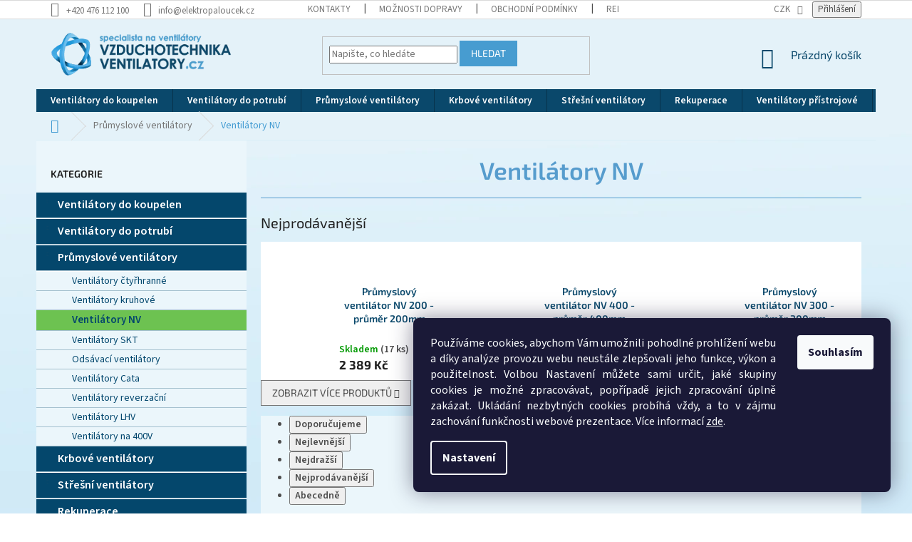

--- FILE ---
content_type: text/html; charset=utf-8
request_url: https://www.vzduchotechnika-ventilatory.cz/ventilatory-nv/
body_size: 29869
content:
<!doctype html><html lang="cs" dir="ltr" class="header-background-light external-fonts-loaded"><head><meta charset="utf-8" /><meta name="viewport" content="width=device-width,initial-scale=1" /><title>Ventilátory NV - vzduchotechnika-ventilatory.cz</title><link rel="preconnect" href="https://cdn.myshoptet.com" /><link rel="dns-prefetch" href="https://cdn.myshoptet.com" /><link rel="preload" href="https://cdn.myshoptet.com/prj/dist/master/cms/libs/jquery/jquery-1.11.3.min.js" as="script" /><link href="https://cdn.myshoptet.com/prj/dist/master/cms/templates/frontend_templates/shared/css/font-face/source-sans-3.css" rel="stylesheet"><link href="https://cdn.myshoptet.com/prj/dist/master/cms/templates/frontend_templates/shared/css/font-face/exo-2.css" rel="stylesheet"><link href="https://cdn.myshoptet.com/prj/dist/master/shop/dist/font-shoptet-11.css.62c94c7785ff2cea73b2.css" rel="stylesheet"><script>
dataLayer = [];
dataLayer.push({'shoptet' : {
    "pageId": 2224,
    "pageType": "category",
    "currency": "CZK",
    "currencyInfo": {
        "decimalSeparator": ",",
        "exchangeRate": 1,
        "priceDecimalPlaces": 0,
        "symbol": "K\u010d",
        "symbolLeft": 0,
        "thousandSeparator": " "
    },
    "language": "cs",
    "projectId": 239526,
    "category": {
        "guid": "721a4113-6ccd-11e9-beb1-002590dad85e",
        "path": "Pr\u016fmyslov\u00e9 ventil\u00e1tory | Ventil\u00e1tory NV",
        "parentCategoryGuid": "721908f5-6ccd-11e9-beb1-002590dad85e"
    },
    "cartInfo": {
        "id": null,
        "freeShipping": false,
        "freeShippingFrom": null,
        "leftToFreeGift": {
            "formattedPrice": "0 K\u010d",
            "priceLeft": 0
        },
        "freeGift": false,
        "leftToFreeShipping": {
            "priceLeft": null,
            "dependOnRegion": null,
            "formattedPrice": null
        },
        "discountCoupon": [],
        "getNoBillingShippingPrice": {
            "withoutVat": 0,
            "vat": 0,
            "withVat": 0
        },
        "cartItems": [],
        "taxMode": "ORDINARY"
    },
    "cart": [],
    "customer": {
        "priceRatio": 1,
        "priceListId": 1,
        "groupId": null,
        "registered": false,
        "mainAccount": false
    }
}});
dataLayer.push({'cookie_consent' : {
    "marketing": "denied",
    "analytics": "denied"
}});
document.addEventListener('DOMContentLoaded', function() {
    shoptet.consent.onAccept(function(agreements) {
        if (agreements.length == 0) {
            return;
        }
        dataLayer.push({
            'cookie_consent' : {
                'marketing' : (agreements.includes(shoptet.config.cookiesConsentOptPersonalisation)
                    ? 'granted' : 'denied'),
                'analytics': (agreements.includes(shoptet.config.cookiesConsentOptAnalytics)
                    ? 'granted' : 'denied')
            },
            'event': 'cookie_consent'
        });
    });
});
</script>
<meta property="og:type" content="website"><meta property="og:site_name" content="vzduchotechnika-ventilatory.cz"><meta property="og:url" content="https://www.vzduchotechnika-ventilatory.cz/ventilatory-nv/"><meta property="og:title" content="Ventilátory NV - vzduchotechnika-ventilatory.cz"><meta name="author" content="vzduchotechnika-ventilatory.cz"><meta name="web_author" content="Shoptet.cz"><meta name="dcterms.rightsHolder" content="www.vzduchotechnika-ventilatory.cz"><meta name="robots" content="index,follow"><meta property="og:image" content="https://cdn.myshoptet.com/usr/www.vzduchotechnika-ventilatory.cz/user/logos/logo_vent.png?t=1769031319"><meta property="og:description" content="Ventilátory NV, vzduchotechnika-ventilatory.cz"><meta name="description" content="Ventilátory NV, vzduchotechnika-ventilatory.cz"><meta name="google-site-verification" content="K4lMJsQblXR4PcKdyVqRjcNvR351QD_IHJFIvpdvssM"><style>:root {--color-primary: #0a486b;--color-primary-h: 202;--color-primary-s: 83%;--color-primary-l: 23%;--color-primary-hover: #0a486b;--color-primary-hover-h: 202;--color-primary-hover-s: 83%;--color-primary-hover-l: 23%;--color-secondary: #6dc351;--color-secondary-h: 105;--color-secondary-s: 49%;--color-secondary-l: 54%;--color-secondary-hover: #6dc351;--color-secondary-hover-h: 105;--color-secondary-hover-s: 49%;--color-secondary-hover-l: 54%;--color-tertiary: #479cd0;--color-tertiary-h: 203;--color-tertiary-s: 59%;--color-tertiary-l: 55%;--color-tertiary-hover: #479cd0;--color-tertiary-hover-h: 203;--color-tertiary-hover-s: 59%;--color-tertiary-hover-l: 55%;--color-header-background: #ffffff;--template-font: "Source Sans 3";--template-headings-font: "Exo 2";--header-background-url: none;--cookies-notice-background: #1A1937;--cookies-notice-color: #F8FAFB;--cookies-notice-button-hover: #f5f5f5;--cookies-notice-link-hover: #27263f;--templates-update-management-preview-mode-content: "Náhled aktualizací šablony je aktivní pro váš prohlížeč."}</style>
    
    <link href="https://cdn.myshoptet.com/prj/dist/master/shop/dist/main-11.less.5a24dcbbdabfd189c152.css" rel="stylesheet" />
        
    <script>var shoptet = shoptet || {};</script>
    <script src="https://cdn.myshoptet.com/prj/dist/master/shop/dist/main-3g-header.js.05f199e7fd2450312de2.js"></script>
<!-- User include --><!-- project html code header -->
<style>
/*Upravil BIEN*/
header#header {
    background: unset;
}

.content-wrapper.homepage-box.before-carousel {
    background: none;
    border: unset;
}


@media (min-width: 768px) {
.navigation-in {
    background-color: #0a486b;
}
   }

 
@media (min-width: 768px) {
.navigation-in>ul>li>a:hover {
    background: #429bd2 !important ;
    color: white !important;
}
  }

.navigation-in ul li a b, .menu-helper ul li a b {
    font-weight: 600;
    font-size: 13.5px;
}

.content-wrapper {
    background-color: unset;
}


.products {
    display: flex;
    flex-wrap: wrap;
    align-items: stretch;
    background: white;
}


.product-top {
    margin-bottom: 38px;
    background: white;
}

.responsive-nav {
    padding: 0;
}

.shp-tabs-holder, .shp-tabs {
    border-color: unset;
    background-color: unset;
    border-bottom: 1px solid #04476c;
}


a.shp-tab-link {
    background: #429bd2;
    color: white;
    font-weight: bold;
}


.sidebar {
    background-color: #ebf6fb;
}

.description-inner {
    color: #04476c;
    font-size: 17px;
}

.products-related {
    position: relative;
    margin-bottom: 38px;
    background: unset !important;
}


.product.col-sm-6.col-md-12.col-lg-6.active.related-sm-screen-show {
    background: white;
}

.topic {
    background: #04476c;
    height: 37px;
    border-bottom: 1px solid white;
}

.topic>a {
    color: white !important;
    font-size: 16px;
    padding: 8px;
    font-weight: 600;
}

.subcategories li a {
    border-color: #dadada;
    background-color: #fff;
    color: #04476c;
}


.category-header {
    background-color: #ebf6fb;
    font-weight: 600;
}


.box-bg-variant .categories a {
    border-bottom-color: inherit;
    color: #00466d;
    border-bottom: 1px solid #a5c1cf;
}


.breadcrumbs {
    color: #429bd2;
    background-color: unset;
    border-color: unset;
    border-bottom: 1px solid #d9eef7;
}


footer#footer {
    margin-top: 40px;
}

@media (min-width: 1200px) {
.custom-footer {
    padding-left: 36px;
    padding-top: 30px;
    background: white;
    color: #04476c;
}
 }

#footer h4 {
    font-size: 18px;
    font-weight: bold;
    color: #00466d;
}

#footer>.container {
    background-color: #04476c;
    padding: 26px;
}
 


@media (min-width: 1200px) {
.footer-rows .site-name a img {
    display: none;
}
 }

.container.footer-bottom {
    background: unset !important;
}

#signature img {
    width: 12px;
    height: auto;
    margin-right: 1em;
}


#signature a {
    color: #b0c6cf;
}


.p .name {
    color: #0a486b;
    text-align: center;
    font-weight: 600;
    margin-top: 50px;
    margin-bottom: 25px;
}


.products-block .ratings-wrapper .availability {
    text-align: center;
    padding-bottom: 20px;
}

.availability {
    font-weight: 600;
}


.link-icons.watchdog-active {
    display: none;
}

.categories li.active>a {
    color: #04476c;
    background-color: #6dc251;
    font-weight: 600;
    font-size: 15px;
}

.product.col-sm-6.col-md-12.col-lg-6.active.related-sm-screen-hide {
    background: white;
}

.p-detail-inner h1 {
    margin-bottom: 10px;
    font-size: 27px;
    font-weight: 600;
    color: #000000;
    text-transform: uppercase;
}

.categories .topic.active>a {
    color: #fff;
    background-color: #6dc251;
}

.box-bg-variant .categories a:hover {
    color: #FFFFFF;
    background: #003552;
    font-weight: 600;
}



/*provizni-program*/
.user-action-tabs li a {
    color: #b2b2b2;
    display: none;
}


/*update*/

.basic-description {
    font-size: 16px;
}

.detail-parameters th {
    color: #000000;
}

a.p-next {
    display: none !important;
}

button.btn.btn-lg.btn-conversion.add-to-cart-button {
    text-transform: uppercase;
    font-weight: 600;
    font-size: 16px;
}

.description-inner h3 {
    color: #529ccf;
    font-weight: 600;
}

button.btn.btn-cart.add-to-cart-button {
    text-transform: uppercase;
    font-weight: 600;
}


strong.price-final {
    color: #c40000;
}

ol.top-products li {
    background: white;
    padding: 15px;
}

ol.top-products li a .top-products-name {
    color: #1f4969;
    font-weight: 600;
}

ol.top-products li a {
    color: #c40000;
}

.filter-sections {
    background-color: #e2f1f9;
}

.filter-count {
    background-color: #1f4969;
    color: white;
}


.subcategories.with-image li a {
    font-weight: 600;
    color: #00457a;
}

h1.category-title {
    font-weight: 600;
    color: #569ccd;
    text-align: center;
    border-bottom: 1px solid;
    padding-bottom: 20px;
    font-size: 34px;
}

@media (min-width: 992px) {
.next-step .next-step-back {
    padding-right: 1ex;
    font-size: 15px;
    font-weight: 600;
    color: #1f4969;
}
   }

@media (max-width: 9999em) and (min-width: 768px) {
.cart-inner .contact-box {
    padding: 0 0 0 0px;
} }

@media (min-width: 1200px) {
.box.co-box h4, .co-box h4 {
    color: #569ccd;
    font-weight: 600;
    font-size: 19px;
} }




</style>
<!-- /User include --><link rel="shortcut icon" href="/favicon.ico" type="image/x-icon" /><link rel="canonical" href="https://www.vzduchotechnika-ventilatory.cz/ventilatory-nv/" />    <script>
        var _hwq = _hwq || [];
        _hwq.push(['setKey', '0D0E67EEE0BB57270980A5A4BAB09870']);
        _hwq.push(['setTopPos', '0']);
        _hwq.push(['showWidget', '21']);
        (function() {
            var ho = document.createElement('script');
            ho.src = 'https://cz.im9.cz/direct/i/gjs.php?n=wdgt&sak=0D0E67EEE0BB57270980A5A4BAB09870';
            var s = document.getElementsByTagName('script')[0]; s.parentNode.insertBefore(ho, s);
        })();
    </script>
<style>/* custom background */@media (min-width: 992px) {body {background-position: left top;background-repeat: repeat !important;background-attachment: fixed;background-image: url('https://cdn.myshoptet.com/usr/www.vzduchotechnika-ventilatory.cz/user/frontend_backgrounds/bg_vzduchotechnika.png');}}</style>    <!-- Global site tag (gtag.js) - Google Analytics -->
    <script async src="https://www.googletagmanager.com/gtag/js?id=G-FHBKR80ESE"></script>
    <script>
        
        window.dataLayer = window.dataLayer || [];
        function gtag(){dataLayer.push(arguments);}
        

                    console.debug('default consent data');

            gtag('consent', 'default', {"ad_storage":"denied","analytics_storage":"denied","ad_user_data":"denied","ad_personalization":"denied","wait_for_update":500});
            dataLayer.push({
                'event': 'default_consent'
            });
        
        gtag('js', new Date());

        
                gtag('config', 'G-FHBKR80ESE', {"groups":"GA4","send_page_view":false,"content_group":"category","currency":"CZK","page_language":"cs"});
        
                gtag('config', 'AW-11006927896', {"allow_enhanced_conversions":true});
        
        
        
        
        
                    gtag('event', 'page_view', {"send_to":"GA4","page_language":"cs","content_group":"category","currency":"CZK"});
        
        
        
        
        
        
        
        
        
        
        
        
        
        document.addEventListener('DOMContentLoaded', function() {
            if (typeof shoptet.tracking !== 'undefined') {
                for (var id in shoptet.tracking.bannersList) {
                    gtag('event', 'view_promotion', {
                        "send_to": "UA",
                        "promotions": [
                            {
                                "id": shoptet.tracking.bannersList[id].id,
                                "name": shoptet.tracking.bannersList[id].name,
                                "position": shoptet.tracking.bannersList[id].position
                            }
                        ]
                    });
                }
            }

            shoptet.consent.onAccept(function(agreements) {
                if (agreements.length !== 0) {
                    console.debug('gtag consent accept');
                    var gtagConsentPayload =  {
                        'ad_storage': agreements.includes(shoptet.config.cookiesConsentOptPersonalisation)
                            ? 'granted' : 'denied',
                        'analytics_storage': agreements.includes(shoptet.config.cookiesConsentOptAnalytics)
                            ? 'granted' : 'denied',
                                                                                                'ad_user_data': agreements.includes(shoptet.config.cookiesConsentOptPersonalisation)
                            ? 'granted' : 'denied',
                        'ad_personalization': agreements.includes(shoptet.config.cookiesConsentOptPersonalisation)
                            ? 'granted' : 'denied',
                        };
                    console.debug('update consent data', gtagConsentPayload);
                    gtag('consent', 'update', gtagConsentPayload);
                    dataLayer.push(
                        { 'event': 'update_consent' }
                    );
                }
            });
        });
    </script>
<!-- Start Srovname.cz Pixel -->
<script type="text/plain" data-cookiecategory="analytics">
    !(function (e, n, t, a, s, o, r) {
        e[a] ||
        (((s = e[a] = function () {
            s.process ? s.process.apply(s, arguments) : s.queue.push(arguments);
        }).queue = []),
            ((o = n.createElement(t)).async = 1),
            (o.src = "https://tracking.srovname.cz/srovnamepixel.js"),
            (o.dataset.srv9 = "1"),
            (r = n.getElementsByTagName(t)[0]).parentNode.insertBefore(o, r));
    })(window, document, "script", "srovname");
    srovname("init", "2ed39dc562e148b2cee83a43e128ab1b");
</script>
<!-- End Srovname.cz Pixel -->
</head><body class="desktop id-2224 in-ventilatory-nv template-11 type-category multiple-columns-body columns-3 ums_forms_redesign--off ums_a11y_category_page--on ums_discussion_rating_forms--off ums_flags_display_unification--on ums_a11y_login--on mobile-header-version-0"><noscript>
    <style>
        #header {
            padding-top: 0;
            position: relative !important;
            top: 0;
        }
        .header-navigation {
            position: relative !important;
        }
        .overall-wrapper {
            margin: 0 !important;
        }
        body:not(.ready) {
            visibility: visible !important;
        }
    </style>
    <div class="no-javascript">
        <div class="no-javascript__title">Musíte změnit nastavení vašeho prohlížeče</div>
        <div class="no-javascript__text">Podívejte se na: <a href="https://www.google.com/support/bin/answer.py?answer=23852">Jak povolit JavaScript ve vašem prohlížeči</a>.</div>
        <div class="no-javascript__text">Pokud používáte software na blokování reklam, může být nutné povolit JavaScript z této stránky.</div>
        <div class="no-javascript__text">Děkujeme.</div>
    </div>
</noscript>

        <div id="fb-root"></div>
        <script>
            window.fbAsyncInit = function() {
                FB.init({
//                    appId            : 'your-app-id',
                    autoLogAppEvents : true,
                    xfbml            : true,
                    version          : 'v19.0'
                });
            };
        </script>
        <script async defer crossorigin="anonymous" src="https://connect.facebook.net/cs_CZ/sdk.js"></script>    <div class="siteCookies siteCookies--right siteCookies--dark js-siteCookies" role="dialog" data-testid="cookiesPopup" data-nosnippet>
        <div class="siteCookies__form">
            <div class="siteCookies__content">
                <div class="siteCookies__text">
                    <p style="margin-bottom: 0cm;" align="JUSTIFY">Používáme cookies, abychom Vám umožnili pohodlné prohlížení webu a díky analýze provozu webu neustále zlepšovali jeho funkce, výkon a použitelnost. Volbou Nastavení můžete sami určit, jaké skupiny cookies je možné zpracovávat, popřípadě jejich zpracování úplně zakázat. Ukládání nezbytných cookies probíhá vždy, a to v zájmu zachování funkčnosti webové prezentace. Více informací <a href="https://www.vzduchotechnika-ventilatory.cz/zasady-ochrany-osobnich-udaju/">zde</a>.</p>
                </div>
                <p class="siteCookies__links">
                    <button class="siteCookies__link js-cookies-settings" aria-label="Nastavení cookies" data-testid="cookiesSettings">Nastavení</button>
                </p>
            </div>
            <div class="siteCookies__buttonWrap">
                                <button class="siteCookies__button js-cookiesConsentSubmit" value="all" aria-label="Přijmout cookies" data-testid="buttonCookiesAccept">Souhlasím</button>
            </div>
        </div>
        <script>
            document.addEventListener("DOMContentLoaded", () => {
                const siteCookies = document.querySelector('.js-siteCookies');
                document.addEventListener("scroll", shoptet.common.throttle(() => {
                    const st = document.documentElement.scrollTop;
                    if (st > 1) {
                        siteCookies.classList.add('siteCookies--scrolled');
                    } else {
                        siteCookies.classList.remove('siteCookies--scrolled');
                    }
                }, 100));
            });
        </script>
    </div>
<a href="#content" class="skip-link sr-only">Přejít na obsah</a><div class="overall-wrapper"><div class="user-action"><div class="container">
    <div class="user-action-in">
                    <div id="login" class="user-action-login popup-widget login-widget" role="dialog" aria-labelledby="loginHeading">
        <div class="popup-widget-inner">
                            <h2 id="loginHeading">Přihlášení k vašemu účtu</h2><div id="customerLogin"><form action="/action/Customer/Login/" method="post" id="formLoginIncluded" class="csrf-enabled formLogin" data-testid="formLogin"><input type="hidden" name="referer" value="" /><div class="form-group"><div class="input-wrapper email js-validated-element-wrapper no-label"><input type="email" name="email" class="form-control" autofocus placeholder="E-mailová adresa (např. jan@novak.cz)" data-testid="inputEmail" autocomplete="email" required /></div></div><div class="form-group"><div class="input-wrapper password js-validated-element-wrapper no-label"><input type="password" name="password" class="form-control" placeholder="Heslo" data-testid="inputPassword" autocomplete="current-password" required /><span class="no-display">Nemůžete vyplnit toto pole</span><input type="text" name="surname" value="" class="no-display" /></div></div><div class="form-group"><div class="login-wrapper"><button type="submit" class="btn btn-secondary btn-text btn-login" data-testid="buttonSubmit">Přihlásit se</button><div class="password-helper"><a href="/registrace/" data-testid="signup" rel="nofollow">Nová registrace</a><a href="/klient/zapomenute-heslo/" rel="nofollow">Zapomenuté heslo</a></div></div></div><div class="social-login-buttons"><div class="social-login-buttons-divider"><span>nebo</span></div><div class="form-group"><a href="/action/Social/login/?provider=Google" class="login-btn google" rel="nofollow"><span class="login-google-icon"></span><strong>Přihlásit se přes Google</strong></a></div><div class="form-group"><a href="/action/Social/login/?provider=Seznam" class="login-btn seznam" rel="nofollow"><span class="login-seznam-icon"></span><strong>Přihlásit se přes Seznam</strong></a></div></div></form>
</div>                    </div>
    </div>

                            <div id="cart-widget" class="user-action-cart popup-widget cart-widget loader-wrapper" data-testid="popupCartWidget" role="dialog" aria-hidden="true">
    <div class="popup-widget-inner cart-widget-inner place-cart-here">
        <div class="loader-overlay">
            <div class="loader"></div>
        </div>
    </div>

    <div class="cart-widget-button">
        <a href="/kosik/" class="btn btn-conversion" id="continue-order-button" rel="nofollow" data-testid="buttonNextStep">Pokračovat do košíku</a>
    </div>
</div>
            </div>
</div>
</div><div class="top-navigation-bar" data-testid="topNavigationBar">

    <div class="container">

        <div class="top-navigation-contacts">
            <strong>Zákaznická podpora:</strong><a href="tel:+420476112100" class="project-phone" aria-label="Zavolat na +420476112100" data-testid="contactboxPhone"><span>+420 476 112 100</span></a><a href="mailto:info@elektropaloucek.cz" class="project-email" data-testid="contactboxEmail"><span>info@elektropaloucek.cz</span></a>        </div>

                            <div class="top-navigation-menu">
                <div class="top-navigation-menu-trigger"></div>
                <ul class="top-navigation-bar-menu">
                                            <li class="top-navigation-menu-item-29">
                            <a href="/kontakty/">Kontakty</a>
                        </li>
                                            <li class="top-navigation-menu-item-2437">
                            <a href="/moznosti-dopravy/">Možnosti dopravy</a>
                        </li>
                                            <li class="top-navigation-menu-item-39">
                            <a href="/obchodni-podminky/">Obchodní podmínky</a>
                        </li>
                                            <li class="top-navigation-menu-item-715">
                            <a href="/reklamacni-rad/">Reklamační řád</a>
                        </li>
                                            <li class="top-navigation-menu-item-10984">
                            <a href="/vraceni-zbozi/">Vrácení zboží</a>
                        </li>
                                            <li class="top-navigation-menu-item-9349">
                            <a href="/zasady-ochrany-osobnich-udaju/">Zásady ochrany osobních údajů</a>
                        </li>
                                    </ul>
                <ul class="top-navigation-bar-menu-helper"></ul>
            </div>
        
        <div class="top-navigation-tools top-navigation-tools--language">
            <div class="responsive-tools">
                <a href="#" class="toggle-window" data-target="search" aria-label="Hledat" data-testid="linkSearchIcon"></a>
                                                            <a href="#" class="toggle-window" data-target="login"></a>
                                                    <a href="#" class="toggle-window" data-target="navigation" aria-label="Menu" data-testid="hamburgerMenu"></a>
            </div>
                <div class="dropdown">
        <span>Ceny v:</span>
        <button id="topNavigationDropdown" type="button" data-toggle="dropdown" aria-haspopup="true" aria-expanded="false">
            CZK
            <span class="caret"></span>
        </button>
        <ul class="dropdown-menu" aria-labelledby="topNavigationDropdown"><li><a href="/action/Currency/changeCurrency/?currencyCode=CZK" rel="nofollow">CZK</a></li><li><a href="/action/Currency/changeCurrency/?currencyCode=EUR" rel="nofollow">EUR</a></li></ul>
    </div>
            <button class="top-nav-button top-nav-button-login toggle-window" type="button" data-target="login" aria-haspopup="dialog" aria-controls="login" aria-expanded="false" data-testid="signin"><span>Přihlášení</span></button>        </div>

    </div>

</div>
<header id="header"><div class="container navigation-wrapper">
    <div class="header-top">
        <div class="site-name-wrapper">
            <div class="site-name"><a href="/" data-testid="linkWebsiteLogo"><img src="https://cdn.myshoptet.com/usr/www.vzduchotechnika-ventilatory.cz/user/logos/logo_vent.png" alt="vzduchotechnika-ventilatory.cz" fetchpriority="low" /></a></div>        </div>
        <div class="search" itemscope itemtype="https://schema.org/WebSite">
            <meta itemprop="headline" content="Ventilátory NV"/><meta itemprop="url" content="https://www.vzduchotechnika-ventilatory.cz"/><meta itemprop="text" content="Ventilátory NV, vzduchotechnika-ventilatory.cz"/>            <form action="/action/ProductSearch/prepareString/" method="post"
    id="formSearchForm" class="search-form compact-form js-search-main"
    itemprop="potentialAction" itemscope itemtype="https://schema.org/SearchAction" data-testid="searchForm">
    <fieldset>
        <meta itemprop="target"
            content="https://www.vzduchotechnika-ventilatory.cz/vyhledavani/?string={string}"/>
        <input type="hidden" name="language" value="cs"/>
        
            
<input
    type="search"
    name="string"
        class="query-input form-control search-input js-search-input"
    placeholder="Napište, co hledáte"
    autocomplete="off"
    required
    itemprop="query-input"
    aria-label="Vyhledávání"
    data-testid="searchInput"
>
            <button type="submit" class="btn btn-default" data-testid="searchBtn">Hledat</button>
        
    </fieldset>
</form>
        </div>
        <div class="navigation-buttons">
                
    <a href="/kosik/" class="btn btn-icon toggle-window cart-count" data-target="cart" data-hover="true" data-redirect="true" data-testid="headerCart" rel="nofollow" aria-haspopup="dialog" aria-expanded="false" aria-controls="cart-widget">
        
                <span class="sr-only">Nákupní košík</span>
        
            <span class="cart-price visible-lg-inline-block" data-testid="headerCartPrice">
                                    Prázdný košík                            </span>
        
    
            </a>
        </div>
    </div>
    <nav id="navigation" aria-label="Hlavní menu" data-collapsible="true"><div class="navigation-in menu"><ul class="menu-level-1" role="menubar" data-testid="headerMenuItems"><li class="menu-item-1195 ext" role="none"><a href="/ventilatory-do-koupelen/" data-testid="headerMenuItem" role="menuitem" aria-haspopup="true" aria-expanded="false"><b>Ventilátory do koupelen</b><span class="submenu-arrow"></span></a><ul class="menu-level-2" aria-label="Ventilátory do koupelen" tabindex="-1" role="menu"><li class="menu-item-6006 has-third-level" role="none"><a href="/ventilatory-do-koupelen-vents/" class="menu-image" data-testid="headerMenuItem" tabindex="-1" aria-hidden="true"><img src="data:image/svg+xml,%3Csvg%20width%3D%22140%22%20height%3D%22100%22%20xmlns%3D%22http%3A%2F%2Fwww.w3.org%2F2000%2Fsvg%22%3E%3C%2Fsvg%3E" alt="" aria-hidden="true" width="140" height="100"  data-src="https://cdn.myshoptet.com/usr/www.vzduchotechnika-ventilatory.cz/user/categories/thumb/26971.jpg" fetchpriority="low" /></a><div><a href="/ventilatory-do-koupelen-vents/" data-testid="headerMenuItem" role="menuitem"><span>Ventilátory VENTS</span></a>
                                                    <ul class="menu-level-3" role="menu">
                                                                    <li class="menu-item-1336" role="none">
                                        <a href="/ventilatory-vents-ld/" data-testid="headerMenuItem" role="menuitem">
                                            Ventilátory Vents LD</a>,                                    </li>
                                                                    <li class="menu-item-1393" role="none">
                                        <a href="/ventilatory-vents-ma/" data-testid="headerMenuItem" role="menuitem">
                                            Ventilátory Vents MA</a>,                                    </li>
                                                                    <li class="menu-item-1198" role="none">
                                        <a href="/ventilatory-vents-s/" data-testid="headerMenuItem" role="menuitem">
                                            Ventilátory VENTS S</a>,                                    </li>
                                                                    <li class="menu-item-6015" role="none">
                                        <a href="/ventilatory-vents-quiet/" data-testid="headerMenuItem" role="menuitem">
                                            Ventilátory VENTS QUIET</a>,                                    </li>
                                                                    <li class="menu-item-1513" role="none">
                                        <a href="/ventilatory-vents-ml-turbo/" data-testid="headerMenuItem" role="menuitem">
                                            Ventilátory VENTS ML-turbo</a>,                                    </li>
                                                                    <li class="menu-item-6027" role="none">
                                        <a href="/ventilatory-vents-vv-okenni/" data-testid="headerMenuItem" role="menuitem">
                                            Ventilátory VENTS VV okenní</a>,                                    </li>
                                                                    <li class="menu-item-1225" role="none">
                                        <a href="/ventilatory-vents-vn-vysokotlake/" data-testid="headerMenuItem" role="menuitem">
                                            Ventilátory VENTS VN vysokotlaké</a>,                                    </li>
                                                                    <li class="menu-item-6018" role="none">
                                        <a href="/ventilatory-vents-cf-vysokotlake/" data-testid="headerMenuItem" role="menuitem">
                                            Ventilátory VENTS CF vysokotlaké</a>,                                    </li>
                                                                    <li class="menu-item-1945" role="none">
                                        <a href="/ventilatory-solarni/" data-testid="headerMenuItem" role="menuitem">
                                            Ventilátory solární</a>,                                    </li>
                                                                    <li class="menu-item-2200" role="none">
                                        <a href="/zpetne-klapky-vents/" data-testid="headerMenuItem" role="menuitem">
                                            Zpětné klapky Vents</a>                                    </li>
                                                            </ul>
                        </div></li><li class="menu-item-6024 has-third-level" role="none"><a href="/ventilatory-do-koupelen-dalap/" class="menu-image" data-testid="headerMenuItem" tabindex="-1" aria-hidden="true"><img src="data:image/svg+xml,%3Csvg%20width%3D%22140%22%20height%3D%22100%22%20xmlns%3D%22http%3A%2F%2Fwww.w3.org%2F2000%2Fsvg%22%3E%3C%2Fsvg%3E" alt="" aria-hidden="true" width="140" height="100"  data-src="https://cdn.myshoptet.com/usr/www.vzduchotechnika-ventilatory.cz/user/categories/thumb/64108.jpg" fetchpriority="low" /></a><div><a href="/ventilatory-do-koupelen-dalap/" data-testid="headerMenuItem" role="menuitem"><span>Ventilátory DALAP</span></a>
                                                    <ul class="menu-level-3" role="menu">
                                                                    <li class="menu-item-1948" role="none">
                                        <a href="/ventilatory-dalap-nomia/" data-testid="headerMenuItem" role="menuitem">
                                            Ventilátory DALAP Nomia</a>,                                    </li>
                                                                    <li class="menu-item-6105" role="none">
                                        <a href="/ventilatory-dalap-elke-2/" data-testid="headerMenuItem" role="menuitem">
                                            Ventilátory Dalap Elke</a>,                                    </li>
                                                                    <li class="menu-item-6111" role="none">
                                        <a href="/ventilatory-dalap-bf-2/" data-testid="headerMenuItem" role="menuitem">
                                            Ventilátory Dalap BF</a>,                                    </li>
                                                                    <li class="menu-item-6135" role="none">
                                        <a href="/ventilatory-dalap-bfa-2/" data-testid="headerMenuItem" role="menuitem">
                                            Ventilátory Dalap BFA</a>,                                    </li>
                                                                    <li class="menu-item-6153" role="none">
                                        <a href="/ventilatory-dalap-sd-2/" data-testid="headerMenuItem" role="menuitem">
                                            Ventilátory Dalap SD</a>,                                    </li>
                                                                    <li class="menu-item-6171" role="none">
                                        <a href="/ventilatory-dalap-lv-2/" data-testid="headerMenuItem" role="menuitem">
                                            Ventilátory Dalap LV</a>,                                    </li>
                                                                    <li class="menu-item-6189" role="none">
                                        <a href="/ventilatory-dalap-pt-2/" data-testid="headerMenuItem" role="menuitem">
                                            Ventilátory Dalap PT</a>,                                    </li>
                                                                    <li class="menu-item-6228" role="none">
                                        <a href="/ventilatory-dalap-grace-2/" data-testid="headerMenuItem" role="menuitem">
                                            Ventilátory Dalap GRACE</a>,                                    </li>
                                                                    <li class="menu-item-8956" role="none">
                                        <a href="/ventilatory-dalap-dark/" data-testid="headerMenuItem" role="menuitem">
                                            Ventilátory Dalap DARK</a>,                                    </li>
                                                                    <li class="menu-item-10653" role="none">
                                        <a href="/ventilatory-dalap-onyx/" data-testid="headerMenuItem" role="menuitem">
                                            Ventilátory Dalap ONYX</a>,                                    </li>
                                                                    <li class="menu-item-6503" role="none">
                                        <a href="/zpetne-klapky-dalap/" data-testid="headerMenuItem" role="menuitem">
                                            Zpětné klapky Dalap</a>                                    </li>
                                                            </ul>
                        </div></li><li class="menu-item-6030 has-third-level" role="none"><a href="/ventilatory-do-koupelen-dospel/" class="menu-image" data-testid="headerMenuItem" tabindex="-1" aria-hidden="true"><img src="data:image/svg+xml,%3Csvg%20width%3D%22140%22%20height%3D%22100%22%20xmlns%3D%22http%3A%2F%2Fwww.w3.org%2F2000%2Fsvg%22%3E%3C%2Fsvg%3E" alt="" aria-hidden="true" width="140" height="100"  data-src="https://cdn.myshoptet.com/usr/www.vzduchotechnika-ventilatory.cz/user/categories/thumb/23191.jpg" fetchpriority="low" /></a><div><a href="/ventilatory-do-koupelen-dospel/" data-testid="headerMenuItem" role="menuitem"><span>Ventilátory DOSPEL</span></a>
                                                    <ul class="menu-level-3" role="menu">
                                                                    <li class="menu-item-1432" role="none">
                                        <a href="/ventilatory-dospel-polo/" data-testid="headerMenuItem" role="menuitem">
                                            Ventilátory DOSPEL Polo</a>,                                    </li>
                                                                    <li class="menu-item-1549" role="none">
                                        <a href="/ventilatory-dospel-styl/" data-testid="headerMenuItem" role="menuitem">
                                            Ventilátory DOSPEL Styl</a>,                                    </li>
                                                                    <li class="menu-item-1837" role="none">
                                        <a href="/ventilatory-dospel-rico/" data-testid="headerMenuItem" role="menuitem">
                                            Ventilátory DOSPEL Rico</a>,                                    </li>
                                                                    <li class="menu-item-1411" role="none">
                                        <a href="/ventilatory-dospel-nv/" data-testid="headerMenuItem" role="menuitem">
                                            Ventilátory Dospel NV</a>,                                    </li>
                                                                    <li class="menu-item-9994" role="none">
                                        <a href="/ventilatory-dospel-play-classic/" data-testid="headerMenuItem" role="menuitem">
                                            Ventilátory DOSPEL Play Classic</a>,                                    </li>
                                                                    <li class="menu-item-9997" role="none">
                                        <a href="/ventilatory-dospel-euro/" data-testid="headerMenuItem" role="menuitem">
                                            Ventilátory Dospel Euro</a>,                                    </li>
                                                                    <li class="menu-item-10926" role="none">
                                        <a href="/ventilatory-dospel-veroni-glass/" data-testid="headerMenuItem" role="menuitem">
                                            Ventilátory Dospel Veroni Glass</a>                                    </li>
                                                            </ul>
                        </div></li><li class="menu-item-6033 has-third-level" role="none"><a href="/ventilatory-do-koupelen-cata/" class="menu-image" data-testid="headerMenuItem" tabindex="-1" aria-hidden="true"><img src="data:image/svg+xml,%3Csvg%20width%3D%22140%22%20height%3D%22100%22%20xmlns%3D%22http%3A%2F%2Fwww.w3.org%2F2000%2Fsvg%22%3E%3C%2Fsvg%3E" alt="" aria-hidden="true" width="140" height="100"  data-src="https://cdn.myshoptet.com/usr/www.vzduchotechnika-ventilatory.cz/user/categories/thumb/101910.jpg" fetchpriority="low" /></a><div><a href="/ventilatory-do-koupelen-cata/" data-testid="headerMenuItem" role="menuitem"><span>Ventilátory CATA</span></a>
                                                    <ul class="menu-level-3" role="menu">
                                                                    <li class="menu-item-2002" role="none">
                                        <a href="/ventilatory-cata-silentis/" data-testid="headerMenuItem" role="menuitem">
                                            Ventilátory Cata SILENTIS</a>,                                    </li>
                                                                    <li class="menu-item-1567" role="none">
                                        <a href="/ventilatory-cata-x-mart/" data-testid="headerMenuItem" role="menuitem">
                                            Ventilátory Cata X-MART</a>,                                    </li>
                                                                    <li class="menu-item-1699" role="none">
                                        <a href="/ventilatory-cata-e/" data-testid="headerMenuItem" role="menuitem">
                                            Ventilátory Cata E</a>,                                    </li>
                                                                    <li class="menu-item-1996" role="none">
                                        <a href="/ventilatory-cata-cb-plus/" data-testid="headerMenuItem" role="menuitem">
                                            Ventilátory Cata CB-PLUS</a>,                                    </li>
                                                                    <li class="menu-item-6521" role="none">
                                        <a href="/ventilatory-cata-b-plus-2/" data-testid="headerMenuItem" role="menuitem">
                                            Ventilátory Cata B-PLUS</a>,                                    </li>
                                                                    <li class="menu-item-6204" role="none">
                                        <a href="/ventilatory-cata-uc-2/" data-testid="headerMenuItem" role="menuitem">
                                            Ventilátory Cata UC</a>,                                    </li>
                                                                    <li class="menu-item-6039" role="none">
                                        <a href="/zpetne-klapky-cata/" data-testid="headerMenuItem" role="menuitem">
                                            Zpětné klapky Cata</a>                                    </li>
                                                            </ul>
                        </div></li><li class="menu-item-1351 has-third-level" role="none"><a href="/ventilatory-do-koupelen-kanlux/" class="menu-image" data-testid="headerMenuItem" tabindex="-1" aria-hidden="true"><img src="data:image/svg+xml,%3Csvg%20width%3D%22140%22%20height%3D%22100%22%20xmlns%3D%22http%3A%2F%2Fwww.w3.org%2F2000%2Fsvg%22%3E%3C%2Fsvg%3E" alt="" aria-hidden="true" width="140" height="100"  data-src="https://cdn.myshoptet.com/usr/www.vzduchotechnika-ventilatory.cz/user/categories/thumb/15260-kanlux_cyklon_eol_100_b_sf.jpg" fetchpriority="low" /></a><div><a href="/ventilatory-do-koupelen-kanlux/" data-testid="headerMenuItem" role="menuitem"><span>Ventilátory KANLUX</span></a>
                                                    <ul class="menu-level-3" role="menu">
                                                                    <li class="menu-item-6042" role="none">
                                        <a href="/ventilatory-kanlux-twister/" data-testid="headerMenuItem" role="menuitem">
                                            Ventilátory Kanlux Twister</a>,                                    </li>
                                                                    <li class="menu-item-6045" role="none">
                                        <a href="/ventilatory-kanlux-cyklon/" data-testid="headerMenuItem" role="menuitem">
                                            Ventilátory Kanlux Cyklon</a>,                                    </li>
                                                                    <li class="menu-item-6048" role="none">
                                        <a href="/zpetne-klapky-kanlux/" data-testid="headerMenuItem" role="menuitem">
                                            Zpětné klapky Kanlux</a>                                    </li>
                                                            </ul>
                        </div></li><li class="menu-item-3522 has-third-level" role="none"><a href="/ventilatory-do-koupelen-haco/" class="menu-image" data-testid="headerMenuItem" tabindex="-1" aria-hidden="true"><img src="data:image/svg+xml,%3Csvg%20width%3D%22140%22%20height%3D%22100%22%20xmlns%3D%22http%3A%2F%2Fwww.w3.org%2F2000%2Fsvg%22%3E%3C%2Fsvg%3E" alt="" aria-hidden="true" width="140" height="100"  data-src="https://cdn.myshoptet.com/usr/www.vzduchotechnika-ventilatory.cz/user/categories/thumb/0944-6-panel-plexi-sedy-av-drim-0.jpg" fetchpriority="low" /></a><div><a href="/ventilatory-do-koupelen-haco/" data-testid="headerMenuItem" role="menuitem"><span>Ventilátory Haco</span></a>
                                                    <ul class="menu-level-3" role="menu">
                                                                    <li class="menu-item-6051" role="none">
                                        <a href="/ventilatory-haco-av-drim/" data-testid="headerMenuItem" role="menuitem">
                                            Ventilátory Haco AV DRIM</a>,                                    </li>
                                                                    <li class="menu-item-6084" role="none">
                                        <a href="/zpetne-klapky-haco/" data-testid="headerMenuItem" role="menuitem">
                                            Zpětné klapky Haco</a>                                    </li>
                                                            </ul>
                        </div></li><li class="menu-item-6054 has-third-level" role="none"><a href="/ventilatory-do-koupelen-klimatom/" class="menu-image" data-testid="headerMenuItem" tabindex="-1" aria-hidden="true"><img src="data:image/svg+xml,%3Csvg%20width%3D%22140%22%20height%3D%22100%22%20xmlns%3D%22http%3A%2F%2Fwww.w3.org%2F2000%2Fsvg%22%3E%3C%2Fsvg%3E" alt="" aria-hidden="true" width="140" height="100"  data-src="https://cdn.myshoptet.com/usr/www.vzduchotechnika-ventilatory.cz/user/categories/thumb/22426.jpg" fetchpriority="low" /></a><div><a href="/ventilatory-do-koupelen-klimatom/" data-testid="headerMenuItem" role="menuitem"><span>Ventilátory Klimatom</span></a>
                                                    <ul class="menu-level-3" role="menu">
                                                                    <li class="menu-item-2203" role="none">
                                        <a href="/ventilatory-klimatom-solo/" data-testid="headerMenuItem" role="menuitem">
                                            Ventilátory Klimatom SOLO</a>,                                    </li>
                                                                    <li class="menu-item-1729" role="none">
                                        <a href="/ventilatory-klimatom-primo/" data-testid="headerMenuItem" role="menuitem">
                                            Ventilátory Klimatom Primo</a>,                                    </li>
                                                                    <li class="menu-item-8950" role="none">
                                        <a href="/ventilatory-klimatom-idea/" data-testid="headerMenuItem" role="menuitem">
                                            Ventilátory Klimatom IDEA</a>,                                    </li>
                                                                    <li class="menu-item-9838" role="none">
                                        <a href="/ventilatory-klimatom-styx/" data-testid="headerMenuItem" role="menuitem">
                                            Ventilátory Klimatom STYX</a>,                                    </li>
                                                                    <li class="menu-item-10674" role="none">
                                        <a href="/ventilatory-klimatom-lima/" data-testid="headerMenuItem" role="menuitem">
                                            Ventilátory Klimatom LIMA</a>,                                    </li>
                                                                    <li class="menu-item-10768" role="none">
                                        <a href="/ventilatory-klimatom-iris/" data-testid="headerMenuItem" role="menuitem">
                                            Ventilátory Klimatom IRIS</a>,                                    </li>
                                                                    <li class="menu-item-6057" role="none">
                                        <a href="/zpetne-klapky-klimatom/" data-testid="headerMenuItem" role="menuitem">
                                            Zpětné klapky Klimatom</a>                                    </li>
                                                            </ul>
                        </div></li><li class="menu-item-1420" role="none"><a href="/ventilatory-okenni/" class="menu-image" data-testid="headerMenuItem" tabindex="-1" aria-hidden="true"><img src="data:image/svg+xml,%3Csvg%20width%3D%22140%22%20height%3D%22100%22%20xmlns%3D%22http%3A%2F%2Fwww.w3.org%2F2000%2Fsvg%22%3E%3C%2Fsvg%3E" alt="" aria-hidden="true" width="140" height="100"  data-src="https://cdn.myshoptet.com/usr/www.vzduchotechnika-ventilatory.cz/user/categories/thumb/16470-polo-6-ok-1.jpg" fetchpriority="low" /></a><div><a href="/ventilatory-okenni/" data-testid="headerMenuItem" role="menuitem"><span>Ventilátory okenní</span></a>
                        </div></li><li class="menu-item-1429" role="none"><a href="/ventilatory-12v/" class="menu-image" data-testid="headerMenuItem" tabindex="-1" aria-hidden="true"><img src="data:image/svg+xml,%3Csvg%20width%3D%22140%22%20height%3D%22100%22%20xmlns%3D%22http%3A%2F%2Fwww.w3.org%2F2000%2Fsvg%22%3E%3C%2Fsvg%3E" alt="" aria-hidden="true" width="140" height="100"  data-src="https://cdn.myshoptet.com/usr/www.vzduchotechnika-ventilatory.cz/user/categories/thumb/ventilator_12v_2.jpg" fetchpriority="low" /></a><div><a href="/ventilatory-12v/" data-testid="headerMenuItem" role="menuitem"><span>Ventilátory 12V</span></a>
                        </div></li></ul></li>
<li class="menu-item-1279 ext" role="none"><a href="/ventilatory-do-potrubi/" data-testid="headerMenuItem" role="menuitem" aria-haspopup="true" aria-expanded="false"><b>Ventilátory do potrubí</b><span class="submenu-arrow"></span></a><ul class="menu-level-2" aria-label="Ventilátory do potrubí" tabindex="-1" role="menu"><li class="menu-item-1312" role="none"><a href="/ventilatory-tt/" class="menu-image" data-testid="headerMenuItem" tabindex="-1" aria-hidden="true"><img src="data:image/svg+xml,%3Csvg%20width%3D%22140%22%20height%3D%22100%22%20xmlns%3D%22http%3A%2F%2Fwww.w3.org%2F2000%2Fsvg%22%3E%3C%2Fsvg%3E" alt="" aria-hidden="true" width="140" height="100"  data-src="https://cdn.myshoptet.com/usr/www.vzduchotechnika-ventilatory.cz/user/categories/thumb/tt315.jpg" fetchpriority="low" /></a><div><a href="/ventilatory-tt/" data-testid="headerMenuItem" role="menuitem"><span>Ventilátory TT</span></a>
                        </div></li><li class="menu-item-1402" role="none"><a href="/ventilatory-vk/" class="menu-image" data-testid="headerMenuItem" tabindex="-1" aria-hidden="true"><img src="data:image/svg+xml,%3Csvg%20width%3D%22140%22%20height%3D%22100%22%20xmlns%3D%22http%3A%2F%2Fwww.w3.org%2F2000%2Fsvg%22%3E%3C%2Fsvg%3E" alt="" aria-hidden="true" width="140" height="100"  data-src="https://cdn.myshoptet.com/usr/www.vzduchotechnika-ventilatory.cz/user/categories/thumb/11363-vk-100-1_01.jpg" fetchpriority="low" /></a><div><a href="/ventilatory-vk/" data-testid="headerMenuItem" role="menuitem"><span>Ventilátory VK</span></a>
                        </div></li><li class="menu-item-1408" role="none"><a href="/ventilatory-vkm/" class="menu-image" data-testid="headerMenuItem" tabindex="-1" aria-hidden="true"><img src="data:image/svg+xml,%3Csvg%20width%3D%22140%22%20height%3D%22100%22%20xmlns%3D%22http%3A%2F%2Fwww.w3.org%2F2000%2Fsvg%22%3E%3C%2Fsvg%3E" alt="" aria-hidden="true" width="140" height="100"  data-src="https://cdn.myshoptet.com/usr/www.vzduchotechnika-ventilatory.cz/user/categories/thumb/ventilator_vkm.jpg" fetchpriority="low" /></a><div><a href="/ventilatory-vkm/" data-testid="headerMenuItem" role="menuitem"><span>Ventilátory VKM</span></a>
                        </div></li><li class="menu-item-1591" role="none"><a href="/ventilatory-vko/" class="menu-image" data-testid="headerMenuItem" tabindex="-1" aria-hidden="true"><img src="data:image/svg+xml,%3Csvg%20width%3D%22140%22%20height%3D%22100%22%20xmlns%3D%22http%3A%2F%2Fwww.w3.org%2F2000%2Fsvg%22%3E%3C%2Fsvg%3E" alt="" aria-hidden="true" width="140" height="100"  data-src="https://cdn.myshoptet.com/usr/www.vzduchotechnika-ventilatory.cz/user/categories/thumb/12430-vkok.jpg" fetchpriority="low" /></a><div><a href="/ventilatory-vko/" data-testid="headerMenuItem" role="menuitem"><span>Ventilátory VKO</span></a>
                        </div></li><li class="menu-item-2212" role="none"><a href="/ventilatory-potrubni-wk/" class="menu-image" data-testid="headerMenuItem" tabindex="-1" aria-hidden="true"><img src="data:image/svg+xml,%3Csvg%20width%3D%22140%22%20height%3D%22100%22%20xmlns%3D%22http%3A%2F%2Fwww.w3.org%2F2000%2Fsvg%22%3E%3C%2Fsvg%3E" alt="" aria-hidden="true" width="140" height="100"  data-src="https://cdn.myshoptet.com/usr/www.vzduchotechnika-ventilatory.cz/user/categories/thumb/12736-ventilator_kanlux_wir_wk_15.jpg" fetchpriority="low" /></a><div><a href="/ventilatory-potrubni-wk/" data-testid="headerMenuItem" role="menuitem"><span>Ventilátory potrubní WK</span></a>
                        </div></li><li class="menu-item-2386" role="none"><a href="/ventilatory-vkom/" class="menu-image" data-testid="headerMenuItem" tabindex="-1" aria-hidden="true"><img src="data:image/svg+xml,%3Csvg%20width%3D%22140%22%20height%3D%22100%22%20xmlns%3D%22http%3A%2F%2Fwww.w3.org%2F2000%2Fsvg%22%3E%3C%2Fsvg%3E" alt="" aria-hidden="true" width="140" height="100"  data-src="https://cdn.myshoptet.com/usr/www.vzduchotechnika-ventilatory.cz/user/categories/thumb/12151-ventilator-do-potrubi-vkomz-150.jpg" fetchpriority="low" /></a><div><a href="/ventilatory-vkom/" data-testid="headerMenuItem" role="menuitem"><span>Ventilátory VKOM</span></a>
                        </div></li><li class="menu-item-1282" role="none"><a href="/ventilatory-fko/" class="menu-image" data-testid="headerMenuItem" tabindex="-1" aria-hidden="true"><img src="data:image/svg+xml,%3Csvg%20width%3D%22140%22%20height%3D%22100%22%20xmlns%3D%22http%3A%2F%2Fwww.w3.org%2F2000%2Fsvg%22%3E%3C%2Fsvg%3E" alt="" aria-hidden="true" width="140" height="100"  data-src="https://cdn.myshoptet.com/usr/www.vzduchotechnika-ventilatory.cz/user/categories/thumb/14624-fko_potrubni_ventilator.jpg" fetchpriority="low" /></a><div><a href="/ventilatory-fko/" data-testid="headerMenuItem" role="menuitem"><span>Ventilátory FKO</span></a>
                        </div></li><li class="menu-item-1417" role="none"><a href="/ventilatory-do-potrubi-spv/" class="menu-image" data-testid="headerMenuItem" tabindex="-1" aria-hidden="true"><img src="data:image/svg+xml,%3Csvg%20width%3D%22140%22%20height%3D%22100%22%20xmlns%3D%22http%3A%2F%2Fwww.w3.org%2F2000%2Fsvg%22%3E%3C%2Fsvg%3E" alt="" aria-hidden="true" width="140" height="100"  data-src="https://cdn.myshoptet.com/usr/www.vzduchotechnika-ventilatory.cz/user/categories/thumb/ksa.jpg" fetchpriority="low" /></a><div><a href="/ventilatory-do-potrubi-spv/" data-testid="headerMenuItem" role="menuitem"><span>Ventilátory do potrubí SPV</span></a>
                        </div></li><li class="menu-item-1537" role="none"><a href="/ventilatory-dospel-wk/" class="menu-image" data-testid="headerMenuItem" tabindex="-1" aria-hidden="true"><img src="data:image/svg+xml,%3Csvg%20width%3D%22140%22%20height%3D%22100%22%20xmlns%3D%22http%3A%2F%2Fwww.w3.org%2F2000%2Fsvg%22%3E%3C%2Fsvg%3E" alt="" aria-hidden="true" width="140" height="100"  data-src="https://cdn.myshoptet.com/usr/www.vzduchotechnika-ventilatory.cz/user/categories/thumb/16872_16871-wk_250.jpg" fetchpriority="low" /></a><div><a href="/ventilatory-dospel-wk/" data-testid="headerMenuItem" role="menuitem"><span>Ventilátory Dospel WK</span></a>
                        </div></li><li class="menu-item-10000" role="none"><a href="/ventilatory-dospel-turbo/" class="menu-image" data-testid="headerMenuItem" tabindex="-1" aria-hidden="true"><img src="data:image/svg+xml,%3Csvg%20width%3D%22140%22%20height%3D%22100%22%20xmlns%3D%22http%3A%2F%2Fwww.w3.org%2F2000%2Fsvg%22%3E%3C%2Fsvg%3E" alt="" aria-hidden="true" width="140" height="100"  data-src="https://cdn.myshoptet.com/usr/www.vzduchotechnika-ventilatory.cz/user/categories/thumb/ventilator-do-potrubi-dospel-turbo.jpg" fetchpriority="low" /></a><div><a href="/ventilatory-dospel-turbo/" data-testid="headerMenuItem" role="menuitem"><span>Ventilátory Dospel Turbo</span></a>
                        </div></li><li class="menu-item-10967" role="none"><a href="/ventilatory-dospel-turbo-silent/" class="menu-image" data-testid="headerMenuItem" tabindex="-1" aria-hidden="true"><img src="data:image/svg+xml,%3Csvg%20width%3D%22140%22%20height%3D%22100%22%20xmlns%3D%22http%3A%2F%2Fwww.w3.org%2F2000%2Fsvg%22%3E%3C%2Fsvg%3E" alt="" aria-hidden="true" width="140" height="100"  data-src="https://cdn.myshoptet.com/usr/www.vzduchotechnika-ventilatory.cz/user/categories/thumb/tiche-ventilatory-do-potrubi-dospel-turbo-silent.jpg" fetchpriority="low" /></a><div><a href="/ventilatory-dospel-turbo-silent/" data-testid="headerMenuItem" role="menuitem"><span>Ventilátory Dospel Turbo Silent</span></a>
                        </div></li><li class="menu-item-10911" role="none"><a href="/ventilatory-dospel-wb/" class="menu-image" data-testid="headerMenuItem" tabindex="-1" aria-hidden="true"><img src="data:image/svg+xml,%3Csvg%20width%3D%22140%22%20height%3D%22100%22%20xmlns%3D%22http%3A%2F%2Fwww.w3.org%2F2000%2Fsvg%22%3E%3C%2Fsvg%3E" alt="" aria-hidden="true" width="140" height="100"  data-src="https://cdn.myshoptet.com/usr/www.vzduchotechnika-ventilatory.cz/user/categories/thumb/ventilatory-do-potrubi-dospel-wb.jpg" fetchpriority="low" /></a><div><a href="/ventilatory-dospel-wb/" data-testid="headerMenuItem" role="menuitem"><span>Ventilátory Dospel WB</span></a>
                        </div></li><li class="menu-item-9976" role="none"><a href="/ventilatory-klimatom-dv/" class="menu-image" data-testid="headerMenuItem" tabindex="-1" aria-hidden="true"><img src="data:image/svg+xml,%3Csvg%20width%3D%22140%22%20height%3D%22100%22%20xmlns%3D%22http%3A%2F%2Fwww.w3.org%2F2000%2Fsvg%22%3E%3C%2Fsvg%3E" alt="" aria-hidden="true" width="140" height="100"  data-src="https://cdn.myshoptet.com/usr/www.vzduchotechnika-ventilatory.cz/user/categories/thumb/potrubni-ventilatory-klimatom_dv.jpg" fetchpriority="low" /></a><div><a href="/ventilatory-klimatom-dv/" data-testid="headerMenuItem" role="menuitem"><span>Ventilátory Klimatom DV</span></a>
                        </div></li><li class="menu-item-9019" role="none"><a href="/ventilatory-klimatom-vk/" class="menu-image" data-testid="headerMenuItem" tabindex="-1" aria-hidden="true"><img src="data:image/svg+xml,%3Csvg%20width%3D%22140%22%20height%3D%22100%22%20xmlns%3D%22http%3A%2F%2Fwww.w3.org%2F2000%2Fsvg%22%3E%3C%2Fsvg%3E" alt="" aria-hidden="true" width="140" height="100"  data-src="https://cdn.myshoptet.com/usr/www.vzduchotechnika-ventilatory.cz/user/categories/thumb/ventilator-klimatom-vk-100.jpg" fetchpriority="low" /></a><div><a href="/ventilatory-klimatom-vk/" data-testid="headerMenuItem" role="menuitem"><span>Ventilátory Klimatom VK</span></a>
                        </div></li><li class="menu-item-1573" role="none"><a href="/ventilatory-cata-duct-in-line/" class="menu-image" data-testid="headerMenuItem" tabindex="-1" aria-hidden="true"><img src="data:image/svg+xml,%3Csvg%20width%3D%22140%22%20height%3D%22100%22%20xmlns%3D%22http%3A%2F%2Fwww.w3.org%2F2000%2Fsvg%22%3E%3C%2Fsvg%3E" alt="" aria-hidden="true" width="140" height="100"  data-src="https://cdn.myshoptet.com/usr/www.vzduchotechnika-ventilatory.cz/user/categories/thumb/a_12_.jpg" fetchpriority="low" /></a><div><a href="/ventilatory-cata-duct-in-line/" data-testid="headerMenuItem" role="menuitem"><span>Ventilátory Cata DUCT IN-LINE</span></a>
                        </div></li><li class="menu-item-2128" role="none"><a href="/ventilatory-turbine-m/" class="menu-image" data-testid="headerMenuItem" tabindex="-1" aria-hidden="true"><img src="data:image/svg+xml,%3Csvg%20width%3D%22140%22%20height%3D%22100%22%20xmlns%3D%22http%3A%2F%2Fwww.w3.org%2F2000%2Fsvg%22%3E%3C%2Fsvg%3E" alt="" aria-hidden="true" width="140" height="100"  data-src="https://cdn.myshoptet.com/usr/www.vzduchotechnika-ventilatory.cz/user/categories/thumb/20315-ventilator-do-potrubi-dalap-turbine-m-100_01.jpg" fetchpriority="low" /></a><div><a href="/ventilatory-turbine-m/" data-testid="headerMenuItem" role="menuitem"><span>Ventilátory Turbine M</span></a>
                        </div></li><li class="menu-item-1951" role="none"><a href="/ventilatory-ap-quiet/" class="menu-image" data-testid="headerMenuItem" tabindex="-1" aria-hidden="true"><img src="data:image/svg+xml,%3Csvg%20width%3D%22140%22%20height%3D%22100%22%20xmlns%3D%22http%3A%2F%2Fwww.w3.org%2F2000%2Fsvg%22%3E%3C%2Fsvg%3E" alt="" aria-hidden="true" width="140" height="100"  data-src="https://cdn.myshoptet.com/usr/www.vzduchotechnika-ventilatory.cz/user/categories/thumb/19316-ventilator-ap-100-quiet-tichy-1.jpg" fetchpriority="low" /></a><div><a href="/ventilatory-ap-quiet/" data-testid="headerMenuItem" role="menuitem"><span>Ventilátory AP Quiet</span></a>
                        </div></li><li class="menu-item-9973" role="none"><a href="/ventilatory-cecyl/" class="menu-image" data-testid="headerMenuItem" tabindex="-1" aria-hidden="true"><img src="data:image/svg+xml,%3Csvg%20width%3D%22140%22%20height%3D%22100%22%20xmlns%3D%22http%3A%2F%2Fwww.w3.org%2F2000%2Fsvg%22%3E%3C%2Fsvg%3E" alt="" aria-hidden="true" width="140" height="100"  data-src="https://cdn.myshoptet.com/usr/www.vzduchotechnika-ventilatory.cz/user/categories/thumb/ventilatory-do-potrubi-dalap-cecyl.jpg" fetchpriority="low" /></a><div><a href="/ventilatory-cecyl/" data-testid="headerMenuItem" role="menuitem"><span>Ventilátory CECYL</span></a>
                        </div></li><li class="menu-item-6491" role="none"><a href="/ventilatory-vpi-2/" class="menu-image" data-testid="headerMenuItem" tabindex="-1" aria-hidden="true"><img src="data:image/svg+xml,%3Csvg%20width%3D%22140%22%20height%3D%22100%22%20xmlns%3D%22http%3A%2F%2Fwww.w3.org%2F2000%2Fsvg%22%3E%3C%2Fsvg%3E" alt="" aria-hidden="true" width="140" height="100"  data-src="https://cdn.myshoptet.com/usr/www.vzduchotechnika-ventilatory.cz/user/categories/thumb/kovovy-potrubni-ventilator-s-tesnici-gumou-vpi.jpg" fetchpriority="low" /></a><div><a href="/ventilatory-vpi-2/" data-testid="headerMenuItem" role="menuitem"><span>Ventilátory VPI</span></a>
                        </div></li><li class="menu-item-10003" role="none"><a href="/ventilatory-rcv/" class="menu-image" data-testid="headerMenuItem" tabindex="-1" aria-hidden="true"><img src="data:image/svg+xml,%3Csvg%20width%3D%22140%22%20height%3D%22100%22%20xmlns%3D%22http%3A%2F%2Fwww.w3.org%2F2000%2Fsvg%22%3E%3C%2Fsvg%3E" alt="" aria-hidden="true" width="140" height="100"  data-src="https://cdn.myshoptet.com/usr/www.vzduchotechnika-ventilatory.cz/user/categories/thumb/ventilator-do-potrubi-rcv.jpg" fetchpriority="low" /></a><div><a href="/ventilatory-rcv/" data-testid="headerMenuItem" role="menuitem"><span>Ventilátory RCV</span></a>
                        </div></li><li class="menu-item-11233" role="none"><a href="/ventilatory-mf/" class="menu-image" data-testid="headerMenuItem" tabindex="-1" aria-hidden="true"><img src="data:image/svg+xml,%3Csvg%20width%3D%22140%22%20height%3D%22100%22%20xmlns%3D%22http%3A%2F%2Fwww.w3.org%2F2000%2Fsvg%22%3E%3C%2Fsvg%3E" alt="" aria-hidden="true" width="140" height="100"  data-src="https://cdn.myshoptet.com/usr/www.vzduchotechnika-ventilatory.cz/user/categories/thumb/potrubni-ventilatory-dalap-mf-ec-s-uspornym-motorem-a-regulatorem-otacek.jpg" fetchpriority="low" /></a><div><a href="/ventilatory-mf/" data-testid="headerMenuItem" role="menuitem"><span>Ventilátory MF</span></a>
                        </div></li></ul></li>
<li class="menu-item-1396 ext" role="none"><a href="/prumyslove-ventilatory/" data-testid="headerMenuItem" role="menuitem" aria-haspopup="true" aria-expanded="false"><b>Průmyslové ventilátory</b><span class="submenu-arrow"></span></a><ul class="menu-level-2" aria-label="Průmyslové ventilátory" tabindex="-1" role="menu"><li class="menu-item-1924" role="none"><a href="/ventilatory-ctyrhranne/" class="menu-image" data-testid="headerMenuItem" tabindex="-1" aria-hidden="true"><img src="data:image/svg+xml,%3Csvg%20width%3D%22140%22%20height%3D%22100%22%20xmlns%3D%22http%3A%2F%2Fwww.w3.org%2F2000%2Fsvg%22%3E%3C%2Fsvg%3E" alt="" aria-hidden="true" width="140" height="100"  data-src="https://cdn.myshoptet.com/usr/www.vzduchotechnika-ventilatory.cz/user/categories/thumb/ventilator_ctyrhrany.jpg" fetchpriority="low" /></a><div><a href="/ventilatory-ctyrhranne/" data-testid="headerMenuItem" role="menuitem"><span>Ventilátory čtyřhranné</span></a>
                        </div></li><li class="menu-item-1399" role="none"><a href="/ventilatory-kruhove/" class="menu-image" data-testid="headerMenuItem" tabindex="-1" aria-hidden="true"><img src="data:image/svg+xml,%3Csvg%20width%3D%22140%22%20height%3D%22100%22%20xmlns%3D%22http%3A%2F%2Fwww.w3.org%2F2000%2Fsvg%22%3E%3C%2Fsvg%3E" alt="" aria-hidden="true" width="140" height="100"  data-src="https://cdn.myshoptet.com/usr/www.vzduchotechnika-ventilatory.cz/user/categories/thumb/19572-ventilator_dospel_wos_250_02.jpg" fetchpriority="low" /></a><div><a href="/ventilatory-kruhove/" data-testid="headerMenuItem" role="menuitem"><span>Ventilátory kruhové</span></a>
                        </div></li><li class="menu-item-2224 active" role="none"><a href="/ventilatory-nv/" class="menu-image" data-testid="headerMenuItem" tabindex="-1" aria-hidden="true"><img src="data:image/svg+xml,%3Csvg%20width%3D%22140%22%20height%3D%22100%22%20xmlns%3D%22http%3A%2F%2Fwww.w3.org%2F2000%2Fsvg%22%3E%3C%2Fsvg%3E" alt="" aria-hidden="true" width="140" height="100"  data-src="https://cdn.myshoptet.com/usr/www.vzduchotechnika-ventilatory.cz/user/categories/thumb/ventilator_nv.jpg" fetchpriority="low" /></a><div><a href="/ventilatory-nv/" data-testid="headerMenuItem" role="menuitem"><span>Ventilátory NV</span></a>
                        </div></li><li class="menu-item-2350" role="none"><a href="/ventilatory-skt/" class="menu-image" data-testid="headerMenuItem" tabindex="-1" aria-hidden="true"><img src="data:image/svg+xml,%3Csvg%20width%3D%22140%22%20height%3D%22100%22%20xmlns%3D%22http%3A%2F%2Fwww.w3.org%2F2000%2Fsvg%22%3E%3C%2Fsvg%3E" alt="" aria-hidden="true" width="140" height="100"  data-src="https://cdn.myshoptet.com/usr/www.vzduchotechnika-ventilatory.cz/user/categories/thumb/ventilator_skt.jpg" fetchpriority="low" /></a><div><a href="/ventilatory-skt/" data-testid="headerMenuItem" role="menuitem"><span>Ventilátory SKT</span></a>
                        </div></li><li class="menu-item-2188" role="none"><a href="/odsavaci-ventilatory/" class="menu-image" data-testid="headerMenuItem" tabindex="-1" aria-hidden="true"><img src="data:image/svg+xml,%3Csvg%20width%3D%22140%22%20height%3D%22100%22%20xmlns%3D%22http%3A%2F%2Fwww.w3.org%2F2000%2Fsvg%22%3E%3C%2Fsvg%3E" alt="" aria-hidden="true" width="140" height="100"  data-src="https://cdn.myshoptet.com/usr/www.vzduchotechnika-ventilatory.cz/user/categories/thumb/odsavaci_ventilatory.jpg" fetchpriority="low" /></a><div><a href="/odsavaci-ventilatory/" data-testid="headerMenuItem" role="menuitem"><span>Odsávací ventilátory</span></a>
                        </div></li><li class="menu-item-2443" role="none"><a href="/ventilatory-cata/" class="menu-image" data-testid="headerMenuItem" tabindex="-1" aria-hidden="true"><img src="data:image/svg+xml,%3Csvg%20width%3D%22140%22%20height%3D%22100%22%20xmlns%3D%22http%3A%2F%2Fwww.w3.org%2F2000%2Fsvg%22%3E%3C%2Fsvg%3E" alt="" aria-hidden="true" width="140" height="100"  data-src="https://cdn.myshoptet.com/usr/www.vzduchotechnika-ventilatory.cz/user/categories/thumb/cata.jpg" fetchpriority="low" /></a><div><a href="/ventilatory-cata/" data-testid="headerMenuItem" role="menuitem"><span>Ventilátory Cata</span></a>
                        </div></li><li class="menu-item-2446" role="none"><a href="/ventilatory-reverzacni/" class="menu-image" data-testid="headerMenuItem" tabindex="-1" aria-hidden="true"><img src="data:image/svg+xml,%3Csvg%20width%3D%22140%22%20height%3D%22100%22%20xmlns%3D%22http%3A%2F%2Fwww.w3.org%2F2000%2Fsvg%22%3E%3C%2Fsvg%3E" alt="" aria-hidden="true" width="140" height="100"  data-src="https://cdn.myshoptet.com/usr/www.vzduchotechnika-ventilatory.cz/user/categories/thumb/reverzacni_ventilator.jpg" fetchpriority="low" /></a><div><a href="/ventilatory-reverzacni/" data-testid="headerMenuItem" role="menuitem"><span>Ventilátory reverzační</span></a>
                        </div></li><li class="menu-item-2449" role="none"><a href="/ventilatory-lhv/" class="menu-image" data-testid="headerMenuItem" tabindex="-1" aria-hidden="true"><img src="data:image/svg+xml,%3Csvg%20width%3D%22140%22%20height%3D%22100%22%20xmlns%3D%22http%3A%2F%2Fwww.w3.org%2F2000%2Fsvg%22%3E%3C%2Fsvg%3E" alt="" aria-hidden="true" width="140" height="100"  data-src="https://cdn.myshoptet.com/usr/www.vzduchotechnika-ventilatory.cz/user/categories/thumb/17157-cata_lhv_350-1.jpg" fetchpriority="low" /></a><div><a href="/ventilatory-lhv/" data-testid="headerMenuItem" role="menuitem"><span>Ventilátory LHV</span></a>
                        </div></li><li class="menu-item-2455" role="none"><a href="/ventilatory-na-400v/" class="menu-image" data-testid="headerMenuItem" tabindex="-1" aria-hidden="true"><img src="data:image/svg+xml,%3Csvg%20width%3D%22140%22%20height%3D%22100%22%20xmlns%3D%22http%3A%2F%2Fwww.w3.org%2F2000%2Fsvg%22%3E%3C%2Fsvg%3E" alt="" aria-hidden="true" width="140" height="100"  data-src="https://cdn.myshoptet.com/usr/www.vzduchotechnika-ventilatory.cz/user/categories/thumb/19642-dalap-rab-turbo-250-400v.jpg" fetchpriority="low" /></a><div><a href="/ventilatory-na-400v/" data-testid="headerMenuItem" role="menuitem"><span>Ventilátory na 400V</span></a>
                        </div></li></ul></li>
<li class="menu-item-1213" role="none"><a href="/krbove-ventilatory/" data-testid="headerMenuItem" role="menuitem" aria-expanded="false"><b>Krbové ventilátory</b></a></li>
<li class="menu-item-1942 ext" role="none"><a href="/stresni-ventilatory/" data-testid="headerMenuItem" role="menuitem" aria-haspopup="true" aria-expanded="false"><b>Střešní ventilátory</b><span class="submenu-arrow"></span></a><ul class="menu-level-2" aria-label="Střešní ventilátory" tabindex="-1" role="menu"><li class="menu-item-4971" role="none"><a href="/stresni-ventilator-dospel/" class="menu-image" data-testid="headerMenuItem" tabindex="-1" aria-hidden="true"><img src="data:image/svg+xml,%3Csvg%20width%3D%22140%22%20height%3D%22100%22%20xmlns%3D%22http%3A%2F%2Fwww.w3.org%2F2000%2Fsvg%22%3E%3C%2Fsvg%3E" alt="" aria-hidden="true" width="140" height="100"  data-src="https://cdn.myshoptet.com/usr/www.vzduchotechnika-ventilatory.cz/user/categories/thumb/24988.jpg" fetchpriority="low" /></a><div><a href="/stresni-ventilator-dospel/" data-testid="headerMenuItem" role="menuitem"><span>Střešní ventilátor Dospel</span></a>
                        </div></li><li class="menu-item-4977" role="none"><a href="/stresni-ventilatory-batron/" class="menu-image" data-testid="headerMenuItem" tabindex="-1" aria-hidden="true"><img src="data:image/svg+xml,%3Csvg%20width%3D%22140%22%20height%3D%22100%22%20xmlns%3D%22http%3A%2F%2Fwww.w3.org%2F2000%2Fsvg%22%3E%3C%2Fsvg%3E" alt="" aria-hidden="true" width="140" height="100"  data-src="https://cdn.myshoptet.com/usr/www.vzduchotechnika-ventilatory.cz/user/categories/thumb/64216.jpg" fetchpriority="low" /></a><div><a href="/stresni-ventilatory-batron/" data-testid="headerMenuItem" role="menuitem"><span>Střešní ventilátory BATRON</span></a>
                        </div></li><li class="menu-item-5022" role="none"><a href="/stresni-ventilatory-batron-400v/" class="menu-image" data-testid="headerMenuItem" tabindex="-1" aria-hidden="true"><img src="data:image/svg+xml,%3Csvg%20width%3D%22140%22%20height%3D%22100%22%20xmlns%3D%22http%3A%2F%2Fwww.w3.org%2F2000%2Fsvg%22%3E%3C%2Fsvg%3E" alt="" aria-hidden="true" width="140" height="100"  data-src="https://cdn.myshoptet.com/usr/www.vzduchotechnika-ventilatory.cz/user/categories/thumb/stresni-ventilator-na-400-v-dalap-batron.jpg" fetchpriority="low" /></a><div><a href="/stresni-ventilatory-batron-400v/" data-testid="headerMenuItem" role="menuitem"><span>Střešní ventilátory BATRON 400V</span></a>
                        </div></li><li class="menu-item-4980" role="none"><a href="/stresni-ventilatory-batron-profi/" class="menu-image" data-testid="headerMenuItem" tabindex="-1" aria-hidden="true"><img src="data:image/svg+xml,%3Csvg%20width%3D%22140%22%20height%3D%22100%22%20xmlns%3D%22http%3A%2F%2Fwww.w3.org%2F2000%2Fsvg%22%3E%3C%2Fsvg%3E" alt="" aria-hidden="true" width="140" height="100"  data-src="https://cdn.myshoptet.com/usr/www.vzduchotechnika-ventilatory.cz/user/categories/thumb/64255.jpg" fetchpriority="low" /></a><div><a href="/stresni-ventilatory-batron-profi/" data-testid="headerMenuItem" role="menuitem"><span>Střešní ventilátory BATRON PROFI</span></a>
                        </div></li><li class="menu-item-4974" role="none"><a href="/stresni-ventilatory-arkas/" class="menu-image" data-testid="headerMenuItem" tabindex="-1" aria-hidden="true"><img src="data:image/svg+xml,%3Csvg%20width%3D%22140%22%20height%3D%22100%22%20xmlns%3D%22http%3A%2F%2Fwww.w3.org%2F2000%2Fsvg%22%3E%3C%2Fsvg%3E" alt="" aria-hidden="true" width="140" height="100"  data-src="https://cdn.myshoptet.com/usr/www.vzduchotechnika-ventilatory.cz/user/categories/thumb/64279.jpg" fetchpriority="low" /></a><div><a href="/stresni-ventilatory-arkas/" data-testid="headerMenuItem" role="menuitem"><span>Střešní ventilátory ARKAS</span></a>
                        </div></li><li class="menu-item-4989" role="none"><a href="/stresni-ventilatory-albatro/" class="menu-image" data-testid="headerMenuItem" tabindex="-1" aria-hidden="true"><img src="data:image/svg+xml,%3Csvg%20width%3D%22140%22%20height%3D%22100%22%20xmlns%3D%22http%3A%2F%2Fwww.w3.org%2F2000%2Fsvg%22%3E%3C%2Fsvg%3E" alt="" aria-hidden="true" width="140" height="100"  data-src="https://cdn.myshoptet.com/usr/www.vzduchotechnika-ventilatory.cz/user/categories/thumb/stresni-ventilator-s-ec-motorem-dalap-albatro-profi-o-285-mm-1750-m-h_318_1.jpg" fetchpriority="low" /></a><div><a href="/stresni-ventilatory-albatro/" data-testid="headerMenuItem" role="menuitem"><span>Střešní ventilátory ALBATRO</span></a>
                        </div></li><li class="menu-item-4992" role="none"><a href="/stresni-ventilatory-albatro-profi/" class="menu-image" data-testid="headerMenuItem" tabindex="-1" aria-hidden="true"><img src="data:image/svg+xml,%3Csvg%20width%3D%22140%22%20height%3D%22100%22%20xmlns%3D%22http%3A%2F%2Fwww.w3.org%2F2000%2Fsvg%22%3E%3C%2Fsvg%3E" alt="" aria-hidden="true" width="140" height="100"  data-src="https://cdn.myshoptet.com/usr/www.vzduchotechnika-ventilatory.cz/user/categories/thumb/stresni-ventilator-s-ec-motorem-dalap-albatro-profi-o-285-mm-1750-m-h_318_1.jpg" fetchpriority="low" /></a><div><a href="/stresni-ventilatory-albatro-profi/" data-testid="headerMenuItem" role="menuitem"><span>Střešní ventilátory ALBATRO PROFI</span></a>
                        </div></li><li class="menu-item-4983" role="none"><a href="/montazni-ramy-pro-stresni-ventilatory/" class="menu-image" data-testid="headerMenuItem" tabindex="-1" aria-hidden="true"><img src="data:image/svg+xml,%3Csvg%20width%3D%22140%22%20height%3D%22100%22%20xmlns%3D%22http%3A%2F%2Fwww.w3.org%2F2000%2Fsvg%22%3E%3C%2Fsvg%3E" alt="" aria-hidden="true" width="140" height="100"  data-src="https://cdn.myshoptet.com/usr/www.vzduchotechnika-ventilatory.cz/user/categories/thumb/64945.jpg" fetchpriority="low" /></a><div><a href="/montazni-ramy-pro-stresni-ventilatory/" data-testid="headerMenuItem" role="menuitem"><span>Montážní rámy pro střešní ventilátory</span></a>
                        </div></li></ul></li>
<li class="menu-item-1909" role="none"><a href="/rekuperace/" data-testid="headerMenuItem" role="menuitem" aria-expanded="false"><b>Rekuperace</b></a></li>
<li class="menu-item-1579 ext" role="none"><a href="/ventilatory-pristrojove/" data-testid="headerMenuItem" role="menuitem" aria-haspopup="true" aria-expanded="false"><b>Ventilátory přístrojové</b><span class="submenu-arrow"></span></a><ul class="menu-level-2" aria-label="Ventilátory přístrojové" tabindex="-1" role="menu"><li class="menu-item-3960" role="none"><a href="/ventilatory-pristrojove-na-12v/" class="menu-image" data-testid="headerMenuItem" tabindex="-1" aria-hidden="true"><img src="data:image/svg+xml,%3Csvg%20width%3D%22140%22%20height%3D%22100%22%20xmlns%3D%22http%3A%2F%2Fwww.w3.org%2F2000%2Fsvg%22%3E%3C%2Fsvg%3E" alt="" aria-hidden="true" width="140" height="100"  data-src="https://cdn.myshoptet.com/usr/www.vzduchotechnika-ventilatory.cz/user/categories/thumb/pristrojove_ventilatory_12v.jpg" fetchpriority="low" /></a><div><a href="/ventilatory-pristrojove-na-12v/" data-testid="headerMenuItem" role="menuitem"><span>Ventilátory přístrojové na 12V</span></a>
                        </div></li><li class="menu-item-3963" role="none"><a href="/ventilatory-pristrojove-na-24v/" class="menu-image" data-testid="headerMenuItem" tabindex="-1" aria-hidden="true"><img src="data:image/svg+xml,%3Csvg%20width%3D%22140%22%20height%3D%22100%22%20xmlns%3D%22http%3A%2F%2Fwww.w3.org%2F2000%2Fsvg%22%3E%3C%2Fsvg%3E" alt="" aria-hidden="true" width="140" height="100"  data-src="https://cdn.myshoptet.com/usr/www.vzduchotechnika-ventilatory.cz/user/categories/thumb/pristrojove_ventilatory_24v.jpg" fetchpriority="low" /></a><div><a href="/ventilatory-pristrojove-na-24v/" data-testid="headerMenuItem" role="menuitem"><span>Ventilátory přístrojové na 24V</span></a>
                        </div></li><li class="menu-item-3966" role="none"><a href="/ventilatory-pristrojove-na-230v/" class="menu-image" data-testid="headerMenuItem" tabindex="-1" aria-hidden="true"><img src="data:image/svg+xml,%3Csvg%20width%3D%22140%22%20height%3D%22100%22%20xmlns%3D%22http%3A%2F%2Fwww.w3.org%2F2000%2Fsvg%22%3E%3C%2Fsvg%3E" alt="" aria-hidden="true" width="140" height="100"  data-src="https://cdn.myshoptet.com/usr/www.vzduchotechnika-ventilatory.cz/user/categories/thumb/pristrojove_ventilatory_230v.jpg" fetchpriority="low" /></a><div><a href="/ventilatory-pristrojove-na-230v/" data-testid="headerMenuItem" role="menuitem"><span>Ventilátory přístrojové na 230V</span></a>
                        </div></li></ul></li>
<li class="menu-item-1042 ext" role="none"><a href="/revizni-dvirka/" data-testid="headerMenuItem" role="menuitem" aria-haspopup="true" aria-expanded="false"><b>Revizní dvířka</b><span class="submenu-arrow"></span></a><ul class="menu-level-2" aria-label="Revizní dvířka" tabindex="-1" role="menu"><li class="menu-item-1516" role="none"><a href="/revizni-dvirka-plastova/" class="menu-image" data-testid="headerMenuItem" tabindex="-1" aria-hidden="true"><img src="data:image/svg+xml,%3Csvg%20width%3D%22140%22%20height%3D%22100%22%20xmlns%3D%22http%3A%2F%2Fwww.w3.org%2F2000%2Fsvg%22%3E%3C%2Fsvg%3E" alt="" aria-hidden="true" width="140" height="100"  data-src="https://cdn.myshoptet.com/usr/www.vzduchotechnika-ventilatory.cz/user/categories/thumb/8660-rd_b.jpg" fetchpriority="low" /></a><div><a href="/revizni-dvirka-plastova/" data-testid="headerMenuItem" role="menuitem"><span>Revizní dvířka plastová</span></a>
                        </div></li><li class="menu-item-1504" role="none"><a href="/revizni-dvirka-kovova/" class="menu-image" data-testid="headerMenuItem" tabindex="-1" aria-hidden="true"><img src="data:image/svg+xml,%3Csvg%20width%3D%22140%22%20height%3D%22100%22%20xmlns%3D%22http%3A%2F%2Fwww.w3.org%2F2000%2Fsvg%22%3E%3C%2Fsvg%3E" alt="" aria-hidden="true" width="140" height="100"  data-src="https://cdn.myshoptet.com/usr/www.vzduchotechnika-ventilatory.cz/user/categories/thumb/17199-rvmr-300x300-revizni-dvirka-s-madlem.jpg" fetchpriority="low" /></a><div><a href="/revizni-dvirka-kovova/" data-testid="headerMenuItem" role="menuitem"><span>Revizní dvířka kovová</span></a>
                        </div></li><li class="menu-item-1045" role="none"><a href="/revizni-dvirka-nerez/" class="menu-image" data-testid="headerMenuItem" tabindex="-1" aria-hidden="true"><img src="data:image/svg+xml,%3Csvg%20width%3D%22140%22%20height%3D%22100%22%20xmlns%3D%22http%3A%2F%2Fwww.w3.org%2F2000%2Fsvg%22%3E%3C%2Fsvg%3E" alt="" aria-hidden="true" width="140" height="100"  data-src="https://cdn.myshoptet.com/usr/www.vzduchotechnika-ventilatory.cz/user/categories/thumb/18734-dmn.jpg" fetchpriority="low" /></a><div><a href="/revizni-dvirka-nerez/" data-testid="headerMenuItem" role="menuitem"><span>Revizní dvířka nerez</span></a>
                        </div></li><li class="menu-item-2332" role="none"><a href="/kominova-dvirka/" class="menu-image" data-testid="headerMenuItem" tabindex="-1" aria-hidden="true"><img src="data:image/svg+xml,%3Csvg%20width%3D%22140%22%20height%3D%22100%22%20xmlns%3D%22http%3A%2F%2Fwww.w3.org%2F2000%2Fsvg%22%3E%3C%2Fsvg%3E" alt="" aria-hidden="true" width="140" height="100"  data-src="https://cdn.myshoptet.com/usr/www.vzduchotechnika-ventilatory.cz/user/categories/thumb/17249-kominova_dvirka_an.jpg" fetchpriority="low" /></a><div><a href="/kominova-dvirka/" data-testid="headerMenuItem" role="menuitem"><span>Komínová dvířka</span></a>
                        </div></li><li class="menu-item-1507" role="none"><a href="/revizni-dvirka-pod-obklad/" class="menu-image" data-testid="headerMenuItem" tabindex="-1" aria-hidden="true"><img src="data:image/svg+xml,%3Csvg%20width%3D%22140%22%20height%3D%22100%22%20xmlns%3D%22http%3A%2F%2Fwww.w3.org%2F2000%2Fsvg%22%3E%3C%2Fsvg%3E" alt="" aria-hidden="true" width="140" height="100"  data-src="https://cdn.myshoptet.com/usr/www.vzduchotechnika-ventilatory.cz/user/categories/thumb/16396-dkp_a.jpg" fetchpriority="low" /></a><div><a href="/revizni-dvirka-pod-obklad/" data-testid="headerMenuItem" role="menuitem"><span>Revizní dvířka pod obklad</span></a>
                        </div></li><li class="menu-item-9439" role="none"><a href="/revizni-dvirka-hup/" class="menu-image" data-testid="headerMenuItem" tabindex="-1" aria-hidden="true"><img src="data:image/svg+xml,%3Csvg%20width%3D%22140%22%20height%3D%22100%22%20xmlns%3D%22http%3A%2F%2Fwww.w3.org%2F2000%2Fsvg%22%3E%3C%2Fsvg%3E" alt="" aria-hidden="true" width="140" height="100"  data-src="https://cdn.myshoptet.com/usr/www.vzduchotechnika-ventilatory.cz/user/categories/thumb/revizni-dvirka-plynomer-hup.jpg" fetchpriority="low" /></a><div><a href="/revizni-dvirka-hup/" data-testid="headerMenuItem" role="menuitem"><span>Revizní dvířka HUP</span></a>
                        </div></li><li class="menu-item-11209" role="none"><a href="/revizni-dvirka-k-elektromeru/" class="menu-image" data-testid="headerMenuItem" tabindex="-1" aria-hidden="true"><img src="data:image/svg+xml,%3Csvg%20width%3D%22140%22%20height%3D%22100%22%20xmlns%3D%22http%3A%2F%2Fwww.w3.org%2F2000%2Fsvg%22%3E%3C%2Fsvg%3E" alt="" aria-hidden="true" width="140" height="100"  data-src="https://cdn.myshoptet.com/usr/www.vzduchotechnika-ventilatory.cz/user/categories/thumb/revizni-dvirka-elektromeru.jpg" fetchpriority="low" /></a><div><a href="/revizni-dvirka-k-elektromeru/" data-testid="headerMenuItem" role="menuitem"><span>Revizní dvířka k elektroměru</span></a>
                        </div></li><li class="menu-item-1894" role="none"><a href="/revizni-dvirka-do-sadrokartonu/" class="menu-image" data-testid="headerMenuItem" tabindex="-1" aria-hidden="true"><img src="data:image/svg+xml,%3Csvg%20width%3D%22140%22%20height%3D%22100%22%20xmlns%3D%22http%3A%2F%2Fwww.w3.org%2F2000%2Fsvg%22%3E%3C%2Fsvg%3E" alt="" aria-hidden="true" width="140" height="100"  data-src="https://cdn.myshoptet.com/usr/www.vzduchotechnika-ventilatory.cz/user/categories/thumb/rdl_dvirka.jpg" fetchpriority="low" /></a><div><a href="/revizni-dvirka-do-sadrokartonu/" data-testid="headerMenuItem" role="menuitem"><span>Revizní dvířka do sádrokartonu</span></a>
                        </div></li><li class="menu-item-2470" role="none"><a href="/revizni-dvirka-do-sdk-vlhkuvzdorna/" class="menu-image" data-testid="headerMenuItem" tabindex="-1" aria-hidden="true"><img src="data:image/svg+xml,%3Csvg%20width%3D%22140%22%20height%3D%22100%22%20xmlns%3D%22http%3A%2F%2Fwww.w3.org%2F2000%2Fsvg%22%3E%3C%2Fsvg%3E" alt="" aria-hidden="true" width="140" height="100"  data-src="https://cdn.myshoptet.com/usr/www.vzduchotechnika-ventilatory.cz/user/categories/thumb/20077-revizni-dvirka-sdk-lis-rdl-150x150x12_5-gkbi-us.jpg" fetchpriority="low" /></a><div><a href="/revizni-dvirka-do-sdk-vlhkuvzdorna/" data-testid="headerMenuItem" role="menuitem"><span>Revizní dvířka do sádrokartonu vlhkuvzdorná</span></a>
                        </div></li><li class="menu-item-1966" role="none"><a href="/revizni-dvirka-prachotesna/" class="menu-image" data-testid="headerMenuItem" tabindex="-1" aria-hidden="true"><img src="data:image/svg+xml,%3Csvg%20width%3D%22140%22%20height%3D%22100%22%20xmlns%3D%22http%3A%2F%2Fwww.w3.org%2F2000%2Fsvg%22%3E%3C%2Fsvg%3E" alt="" aria-hidden="true" width="140" height="100"  data-src="https://cdn.myshoptet.com/usr/www.vzduchotechnika-ventilatory.cz/user/categories/thumb/19385-revizni_dvirka_do_zdiva_300x300_tesneni.jpg" fetchpriority="low" /></a><div><a href="/revizni-dvirka-prachotesna/" data-testid="headerMenuItem" role="menuitem"><span>Revizní dvířka prachotěsná do sádrokartonu a do zdiva</span></a>
                        </div></li><li class="menu-item-5097" role="none"><a href="/revizni-dvirka-do-zdiva/" class="menu-image" data-testid="headerMenuItem" tabindex="-1" aria-hidden="true"><img src="data:image/svg+xml,%3Csvg%20width%3D%22140%22%20height%3D%22100%22%20xmlns%3D%22http%3A%2F%2Fwww.w3.org%2F2000%2Fsvg%22%3E%3C%2Fsvg%3E" alt="" aria-hidden="true" width="140" height="100"  data-src="https://cdn.myshoptet.com/usr/www.vzduchotechnika-ventilatory.cz/user/categories/thumb/revizni_dvirka_do_zdiva.jpg" fetchpriority="low" /></a><div><a href="/revizni-dvirka-do-zdiva/" data-testid="headerMenuItem" role="menuitem"><span>Revizní dvířka do zdiva</span></a>
                        </div></li><li class="menu-item-9487" role="none"><a href="/revizni-dvirka-do-fasady/" class="menu-image" data-testid="headerMenuItem" tabindex="-1" aria-hidden="true"><img src="data:image/svg+xml,%3Csvg%20width%3D%22140%22%20height%3D%22100%22%20xmlns%3D%22http%3A%2F%2Fwww.w3.org%2F2000%2Fsvg%22%3E%3C%2Fsvg%3E" alt="" aria-hidden="true" width="140" height="100"  data-src="https://cdn.myshoptet.com/usr/www.vzduchotechnika-ventilatory.cz/user/categories/thumb/revizni-dvirka-fasadni-do-zatepleni.jpg" fetchpriority="low" /></a><div><a href="/revizni-dvirka-do-fasady/" data-testid="headerMenuItem" role="menuitem"><span>Revizní dvířka do fasády</span></a>
                        </div></li><li class="menu-item-2185" role="none"><a href="/revizni-dvirka-do-sdk-akusticka/" class="menu-image" data-testid="headerMenuItem" tabindex="-1" aria-hidden="true"><img src="data:image/svg+xml,%3Csvg%20width%3D%22140%22%20height%3D%22100%22%20xmlns%3D%22http%3A%2F%2Fwww.w3.org%2F2000%2Fsvg%22%3E%3C%2Fsvg%3E" alt="" aria-hidden="true" width="140" height="100"  data-src="https://cdn.myshoptet.com/usr/www.vzduchotechnika-ventilatory.cz/user/categories/thumb/19198-akusticka_klicka.jpg" fetchpriority="low" /></a><div><a href="/revizni-dvirka-do-sdk-akusticka/" data-testid="headerMenuItem" role="menuitem"><span>Revizní dvířka do SDK akustická</span></a>
                        </div></li><li class="menu-item-1936" role="none"><a href="/revizni-dvirka-protipozarni-do-steny/" class="menu-image" data-testid="headerMenuItem" tabindex="-1" aria-hidden="true"><img src="data:image/svg+xml,%3Csvg%20width%3D%22140%22%20height%3D%22100%22%20xmlns%3D%22http%3A%2F%2Fwww.w3.org%2F2000%2Fsvg%22%3E%3C%2Fsvg%3E" alt="" aria-hidden="true" width="140" height="100"  data-src="https://cdn.myshoptet.com/usr/www.vzduchotechnika-ventilatory.cz/user/categories/thumb/19106-protipozarni_dvirka.jpg" fetchpriority="low" /></a><div><a href="/revizni-dvirka-protipozarni-do-steny/" data-testid="headerMenuItem" role="menuitem"><span>Revizní dvířka protipožární do SDK stěny</span></a>
                        </div></li><li class="menu-item-1999" role="none"><a href="/revizni-dvirka-protipozarni-do-zdiva/" class="menu-image" data-testid="headerMenuItem" tabindex="-1" aria-hidden="true"><img src="data:image/svg+xml,%3Csvg%20width%3D%22140%22%20height%3D%22100%22%20xmlns%3D%22http%3A%2F%2Fwww.w3.org%2F2000%2Fsvg%22%3E%3C%2Fsvg%3E" alt="" aria-hidden="true" width="140" height="100"  data-src="https://cdn.myshoptet.com/usr/www.vzduchotechnika-ventilatory.cz/user/categories/thumb/19611-revizni-dvirka-protipozarni-gkf-us-200x200x25-zdivo.jpg" fetchpriority="low" /></a><div><a href="/revizni-dvirka-protipozarni-do-zdiva/" data-testid="headerMenuItem" role="menuitem"><span>Revizní dvířka protipožární do zdiva</span></a>
                        </div></li><li class="menu-item-1993" role="none"><a href="/revizni-dvirka-protipozarni-do-stropu/" class="menu-image" data-testid="headerMenuItem" tabindex="-1" aria-hidden="true"><img src="data:image/svg+xml,%3Csvg%20width%3D%22140%22%20height%3D%22100%22%20xmlns%3D%22http%3A%2F%2Fwww.w3.org%2F2000%2Fsvg%22%3E%3C%2Fsvg%3E" alt="" aria-hidden="true" width="140" height="100"  data-src="https://cdn.myshoptet.com/usr/www.vzduchotechnika-ventilatory.cz/user/categories/thumb/19506-revizni-dvirkai-gkf-200x200x15-ei30-us-strop.jpg" fetchpriority="low" /></a><div><a href="/revizni-dvirka-protipozarni-do-stropu/" data-testid="headerMenuItem" role="menuitem"><span>Revizní dvířka protipožární do SDK stropu</span></a>
                        </div></li><li class="menu-item-2473" role="none"><a href="/revizni-dvirka-protipozarni-pod-obklad/" class="menu-image" data-testid="headerMenuItem" tabindex="-1" aria-hidden="true"><img src="data:image/svg+xml,%3Csvg%20width%3D%22140%22%20height%3D%22100%22%20xmlns%3D%22http%3A%2F%2Fwww.w3.org%2F2000%2Fsvg%22%3E%3C%2Fsvg%3E" alt="" aria-hidden="true" width="140" height="100"  data-src="https://cdn.myshoptet.com/usr/www.vzduchotechnika-ventilatory.cz/user/categories/thumb/19189-rd-obklad-300x300-ei45-us-stena.jpg" fetchpriority="low" /></a><div><a href="/revizni-dvirka-protipozarni-pod-obklad/" data-testid="headerMenuItem" role="menuitem"><span>Revizní dvířka protipožární pod obklad</span></a>
                        </div></li><li class="menu-item-9355" role="none"><a href="/revizni-dvirka-protipozarni-kourotesna-2/" class="menu-image" data-testid="headerMenuItem" tabindex="-1" aria-hidden="true"><img src="data:image/svg+xml,%3Csvg%20width%3D%22140%22%20height%3D%22100%22%20xmlns%3D%22http%3A%2F%2Fwww.w3.org%2F2000%2Fsvg%22%3E%3C%2Fsvg%3E" alt="" aria-hidden="true" width="140" height="100"  data-src="https://cdn.myshoptet.com/usr/www.vzduchotechnika-ventilatory.cz/user/categories/thumb/protipozarni-revizni-dvirka-kourotesna.jpg" fetchpriority="low" /></a><div><a href="/revizni-dvirka-protipozarni-kourotesna-2/" data-testid="headerMenuItem" role="menuitem"><span>Revizní dvířka protipožární kouřotěsná</span></a>
                        </div></li></ul></li>
<li class="menu-item-1984 ext" role="none"><a href="/ventilatory-stolni-a-stojanove/" data-testid="headerMenuItem" role="menuitem" aria-haspopup="true" aria-expanded="false"><b>Ventilátory stolní a stojanové</b><span class="submenu-arrow"></span></a><ul class="menu-level-2" aria-label="Ventilátory stolní a stojanové" tabindex="-1" role="menu"><li class="menu-item-1987" role="none"><a href="/ventilatory-stojanove/" class="menu-image" data-testid="headerMenuItem" tabindex="-1" aria-hidden="true"><img src="data:image/svg+xml,%3Csvg%20width%3D%22140%22%20height%3D%22100%22%20xmlns%3D%22http%3A%2F%2Fwww.w3.org%2F2000%2Fsvg%22%3E%3C%2Fsvg%3E" alt="" aria-hidden="true" width="140" height="100"  data-src="https://cdn.myshoptet.com/usr/www.vzduchotechnika-ventilatory.cz/user/categories/thumb/19808-ventilator-stojanovy-dalap-s-fan-40b.jpg" fetchpriority="low" /></a><div><a href="/ventilatory-stojanove/" data-testid="headerMenuItem" role="menuitem"><span>Ventilátory stojanové</span></a>
                        </div></li><li class="menu-item-2065" role="none"><a href="/ventilatory-stolni/" class="menu-image" data-testid="headerMenuItem" tabindex="-1" aria-hidden="true"><img src="data:image/svg+xml,%3Csvg%20width%3D%22140%22%20height%3D%22100%22%20xmlns%3D%22http%3A%2F%2Fwww.w3.org%2F2000%2Fsvg%22%3E%3C%2Fsvg%3E" alt="" aria-hidden="true" width="140" height="100"  data-src="https://cdn.myshoptet.com/usr/www.vzduchotechnika-ventilatory.cz/user/categories/thumb/19804-ventilator-stolni-dalap-t-fan-40b-1.jpg" fetchpriority="low" /></a><div><a href="/ventilatory-stolni/" data-testid="headerMenuItem" role="menuitem"><span>Ventilátory stolní</span></a>
                        </div></li></ul></li>
<li class="menu-item-9001" role="none"><a href="/klimatizace/" data-testid="headerMenuItem" role="menuitem" aria-expanded="false"><b>Klimatizace</b></a></li>
<li class="menu-item-1318 ext" role="none"><a href="/prislusenstvi-k-ventilatorum/" data-testid="headerMenuItem" role="menuitem" aria-haspopup="true" aria-expanded="false"><b>Příslušenství k ventilátorům</b><span class="submenu-arrow"></span></a><ul class="menu-level-2" aria-label="Příslušenství k ventilátorům" tabindex="-1" role="menu"><li class="menu-item-1702" role="none"><a href="/regulatory-otacek/" class="menu-image" data-testid="headerMenuItem" tabindex="-1" aria-hidden="true"><img src="data:image/svg+xml,%3Csvg%20width%3D%22140%22%20height%3D%22100%22%20xmlns%3D%22http%3A%2F%2Fwww.w3.org%2F2000%2Fsvg%22%3E%3C%2Fsvg%3E" alt="" aria-hidden="true" width="140" height="100"  data-src="https://cdn.myshoptet.com/usr/www.vzduchotechnika-ventilatory.cz/user/categories/thumb/reg_dotykovy.jpg" fetchpriority="low" /></a><div><a href="/regulatory-otacek/" data-testid="headerMenuItem" role="menuitem"><span>Regulátory otáček</span></a>
                        </div></li><li class="menu-item-1801" role="none"><a href="/cidla-vlhkosti/" class="menu-image" data-testid="headerMenuItem" tabindex="-1" aria-hidden="true"><img src="data:image/svg+xml,%3Csvg%20width%3D%22140%22%20height%3D%22100%22%20xmlns%3D%22http%3A%2F%2Fwww.w3.org%2F2000%2Fsvg%22%3E%3C%2Fsvg%3E" alt="" aria-hidden="true" width="140" height="100"  data-src="https://cdn.myshoptet.com/usr/www.vzduchotechnika-ventilatory.cz/user/categories/thumb/cidla_vlhkosti.jpg" fetchpriority="low" /></a><div><a href="/cidla-vlhkosti/" data-testid="headerMenuItem" role="menuitem"><span>Čidla vlhkosti</span></a>
                        </div></li><li class="menu-item-1426" role="none"><a href="/termostaty/" class="menu-image" data-testid="headerMenuItem" tabindex="-1" aria-hidden="true"><img src="data:image/svg+xml,%3Csvg%20width%3D%22140%22%20height%3D%22100%22%20xmlns%3D%22http%3A%2F%2Fwww.w3.org%2F2000%2Fsvg%22%3E%3C%2Fsvg%3E" alt="" aria-hidden="true" width="140" height="100"  data-src="https://cdn.myshoptet.com/usr/www.vzduchotechnika-ventilatory.cz/user/categories/thumb/16548-vents-rtsd-1400-digitalni-regulator-tepla-1.jpg" fetchpriority="low" /></a><div><a href="/termostaty/" data-testid="headerMenuItem" role="menuitem"><span>Termostaty</span></a>
                        </div></li><li class="menu-item-10809" role="none"><a href="/teplomery-digitalni/" class="menu-image" data-testid="headerMenuItem" tabindex="-1" aria-hidden="true"><img src="data:image/svg+xml,%3Csvg%20width%3D%22140%22%20height%3D%22100%22%20xmlns%3D%22http%3A%2F%2Fwww.w3.org%2F2000%2Fsvg%22%3E%3C%2Fsvg%3E" alt="" aria-hidden="true" width="140" height="100"  data-src="https://cdn.myshoptet.com/usr/www.vzduchotechnika-ventilatory.cz/user/categories/thumb/digitalni-teplomery.jpg" fetchpriority="low" /></a><div><a href="/teplomery-digitalni/" data-testid="headerMenuItem" role="menuitem"><span>Teploměry</span></a>
                        </div></li><li class="menu-item-1804" role="none"><a href="/casove-rele/" class="menu-image" data-testid="headerMenuItem" tabindex="-1" aria-hidden="true"><img src="data:image/svg+xml,%3Csvg%20width%3D%22140%22%20height%3D%22100%22%20xmlns%3D%22http%3A%2F%2Fwww.w3.org%2F2000%2Fsvg%22%3E%3C%2Fsvg%3E" alt="" aria-hidden="true" width="140" height="100"  data-src="https://cdn.myshoptet.com/usr/www.vzduchotechnika-ventilatory.cz/user/categories/thumb/16868-cs3_16.jpg" fetchpriority="low" /></a><div><a href="/casove-rele/" data-testid="headerMenuItem" role="menuitem"><span>Časové relé</span></a>
                        </div></li><li class="menu-item-2329" role="none"><a href="/transformatory-12v/" class="menu-image" data-testid="headerMenuItem" tabindex="-1" aria-hidden="true"><img src="data:image/svg+xml,%3Csvg%20width%3D%22140%22%20height%3D%22100%22%20xmlns%3D%22http%3A%2F%2Fwww.w3.org%2F2000%2Fsvg%22%3E%3C%2Fsvg%3E" alt="" aria-hidden="true" width="140" height="100"  data-src="https://cdn.myshoptet.com/usr/www.vzduchotechnika-ventilatory.cz/user/categories/thumb/transformator_12v.jpg" fetchpriority="low" /></a><div><a href="/transformatory-12v/" data-testid="headerMenuItem" role="menuitem"><span>Transformátory 12V</span></a>
                        </div></li><li class="menu-item-1252 has-third-level" role="none"><a href="/prodluzovaci-kabely--rozdvojky--adaptery/" class="menu-image" data-testid="headerMenuItem" tabindex="-1" aria-hidden="true"><img src="data:image/svg+xml,%3Csvg%20width%3D%22140%22%20height%3D%22100%22%20xmlns%3D%22http%3A%2F%2Fwww.w3.org%2F2000%2Fsvg%22%3E%3C%2Fsvg%3E" alt="" aria-hidden="true" width="140" height="100"  data-src="https://cdn.myshoptet.com/usr/www.vzduchotechnika-ventilatory.cz/user/categories/thumb/20143-powercube_usb_grey_1a.jpg" fetchpriority="low" /></a><div><a href="/prodluzovaci-kabely--rozdvojky--adaptery/" data-testid="headerMenuItem" role="menuitem"><span>Prodlužovací kabely</span></a>
                                                    <ul class="menu-level-3" role="menu">
                                                                    <li class="menu-item-2161" role="none">
                                        <a href="/prodluzovaky-1-zasuvka/" data-testid="headerMenuItem" role="menuitem">
                                            Prodlužováky 1 zásuvka</a>,                                    </li>
                                                                    <li class="menu-item-2140" role="none">
                                        <a href="/prodluzovaky-3-zasuvky/" data-testid="headerMenuItem" role="menuitem">
                                            Prodlužováky 3 zásuvky</a>,                                    </li>
                                                                    <li class="menu-item-1255" role="none">
                                        <a href="/prodluzovaky-4-zasuvky/" data-testid="headerMenuItem" role="menuitem">
                                            Prodlužováky 4 zásuvky</a>,                                    </li>
                                                                    <li class="menu-item-5169" role="none">
                                        <a href="/prodluzovaky-5-zasuvek/" data-testid="headerMenuItem" role="menuitem">
                                            Prodlužováky 5 zásuvek</a>,                                    </li>
                                                                    <li class="menu-item-2092" role="none">
                                        <a href="/prodluzovaky-na-bubnu/" data-testid="headerMenuItem" role="menuitem">
                                            Prodlužováky na bubnu</a>,                                    </li>
                                                                    <li class="menu-item-1288" role="none">
                                        <a href="/flexosnury/" data-testid="headerMenuItem" role="menuitem">
                                            Flexošňůry</a>,                                    </li>
                                                                    <li class="menu-item-1564" role="none">
                                        <a href="/prepetove-ochrany/" data-testid="headerMenuItem" role="menuitem">
                                            Přepěťové ochrany</a>,                                    </li>
                                                                    <li class="menu-item-1969" role="none">
                                        <a href="/vidlice-zastrcky-230v/" data-testid="headerMenuItem" role="menuitem">
                                            Vidlice-zástrčky 230V</a>,                                    </li>
                                                                    <li class="menu-item-2068" role="none">
                                        <a href="/zasuvky-230v/" data-testid="headerMenuItem" role="menuitem">
                                            Zásuvky 230V</a>,                                    </li>
                                                                    <li class="menu-item-2125" role="none">
                                        <a href="/vidlice-zastrcky-380v/" data-testid="headerMenuItem" role="menuitem">
                                            Vidlice-zástrčky 380V</a>,                                    </li>
                                                                    <li class="menu-item-1327" role="none">
                                        <a href="/zasuvky-380v/" data-testid="headerMenuItem" role="menuitem">
                                            Zásuvky 380V</a>,                                    </li>
                                                                    <li class="menu-item-1582" role="none">
                                        <a href="/rozdvojky-a-adaptery/" data-testid="headerMenuItem" role="menuitem">
                                            Rozdvojky a adaptéry</a>                                    </li>
                                                            </ul>
                        </div></li><li class="menu-item-1060 has-third-level" role="none"><a href="/upevnovaci-material/" class="menu-image" data-testid="headerMenuItem" tabindex="-1" aria-hidden="true"><img src="data:image/svg+xml,%3Csvg%20width%3D%22140%22%20height%3D%22100%22%20xmlns%3D%22http%3A%2F%2Fwww.w3.org%2F2000%2Fsvg%22%3E%3C%2Fsvg%3E" alt="" aria-hidden="true" width="140" height="100"  data-src="https://cdn.myshoptet.com/usr/www.vzduchotechnika-ventilatory.cz/user/categories/thumb/19043-tat-paska_50_50-1.jpg" fetchpriority="low" /></a><div><a href="/upevnovaci-material/" data-testid="headerMenuItem" role="menuitem"><span>Upevňovací materiál</span></a>
                                                    <ul class="menu-level-3" role="menu">
                                                                    <li class="menu-item-2149" role="none">
                                        <a href="/vazaci-pasky/" data-testid="headerMenuItem" role="menuitem">
                                            Vázací pásky</a>,                                    </li>
                                                                    <li class="menu-item-2398" role="none">
                                        <a href="/vyvodky-kabelove/" data-testid="headerMenuItem" role="menuitem">
                                            Vývodky kabelové</a>,                                    </li>
                                                                    <li class="menu-item-1063" role="none">
                                        <a href="/izolacni-pasky/" data-testid="headerMenuItem" role="menuitem">
                                            Izolační pásky</a>,                                    </li>
                                                                    <li class="menu-item-2542" role="none">
                                        <a href="/vystrazne-pasky/" data-testid="headerMenuItem" role="menuitem">
                                            Výstražné pásky</a>,                                    </li>
                                                                    <li class="menu-item-1774" role="none">
                                        <a href="/kabelove-prichytky/" data-testid="headerMenuItem" role="menuitem">
                                            Kabelové příchytky</a>,                                    </li>
                                                                    <li class="menu-item-1753" role="none">
                                        <a href="/svazkovaci-spiraly/" data-testid="headerMenuItem" role="menuitem">
                                            Svazkovací spirály</a>,                                    </li>
                                                                    <li class="menu-item-1783" role="none">
                                        <a href="/smrstovaci-buzirky/" data-testid="headerMenuItem" role="menuitem">
                                            Smršťovací bužírky</a>,                                    </li>
                                                                    <li class="menu-item-2242" role="none">
                                        <a href="/prichytky-na-trubky/" data-testid="headerMenuItem" role="menuitem">
                                            Příchytky na trubky</a>,                                    </li>
                                                                    <li class="menu-item-1162" role="none">
                                        <a href="/hmozdinky/" data-testid="headerMenuItem" role="menuitem">
                                            Hmoždinky</a>,                                    </li>
                                                                    <li class="menu-item-10578" role="none">
                                        <a href="/tmely-a-lepidla/" data-testid="headerMenuItem" role="menuitem">
                                            Tmely a lepidla</a>                                    </li>
                                                            </ul>
                        </div></li><li class="menu-item-1084" role="none"><a href="/pohybova-cidla/" class="menu-image" data-testid="headerMenuItem" tabindex="-1" aria-hidden="true"><img src="data:image/svg+xml,%3Csvg%20width%3D%22140%22%20height%3D%22100%22%20xmlns%3D%22http%3A%2F%2Fwww.w3.org%2F2000%2Fsvg%22%3E%3C%2Fsvg%3E" alt="" aria-hidden="true" width="140" height="100"  data-src="https://cdn.myshoptet.com/usr/www.vzduchotechnika-ventilatory.cz/user/categories/thumb/19495-pohybove-cidlo-zona-flat-w.jpg" fetchpriority="low" /></a><div><a href="/pohybova-cidla/" data-testid="headerMenuItem" role="menuitem"><span>Pohybová čidla</span></a>
                        </div></li><li class="menu-item-1378 has-third-level" role="none"><a href="/svorky-a-svorkovnice/" class="menu-image" data-testid="headerMenuItem" tabindex="-1" aria-hidden="true"><img src="data:image/svg+xml,%3Csvg%20width%3D%22140%22%20height%3D%22100%22%20xmlns%3D%22http%3A%2F%2Fwww.w3.org%2F2000%2Fsvg%22%3E%3C%2Fsvg%3E" alt="" aria-hidden="true" width="140" height="100"  data-src="https://cdn.myshoptet.com/usr/www.vzduchotechnika-ventilatory.cz/user/categories/thumb/svorky-svorkovnice-1.jpg" fetchpriority="low" /></a><div><a href="/svorky-a-svorkovnice/" data-testid="headerMenuItem" role="menuitem"><span>Svorky a svorkovnice</span></a>
                                                    <ul class="menu-level-3" role="menu">
                                                                    <li class="menu-item-1627" role="none">
                                        <a href="/svorky-wago/" data-testid="headerMenuItem" role="menuitem">
                                            Svorky WAGO</a>,                                    </li>
                                                                    <li class="menu-item-1633" role="none">
                                        <a href="/svorkovnice-pristrojove/" data-testid="headerMenuItem" role="menuitem">
                                            Svorkovnice přístrojové</a>,                                    </li>
                                                                    <li class="menu-item-2056" role="none">
                                        <a href="/kabelove-spojky/" data-testid="headerMenuItem" role="menuitem">
                                            Kabelové spojky</a>,                                    </li>
                                                                    <li class="menu-item-1636" role="none">
                                        <a href="/fastony-dutinky-ocka/" data-testid="headerMenuItem" role="menuitem">
                                            Fastony dutinky očka</a>                                    </li>
                                                            </ul>
                        </div></li></ul></li>
<li class="menu-item-2356 ext" role="none"><a href="/ohrivace-vzduchu/" data-testid="headerMenuItem" role="menuitem" aria-haspopup="true" aria-expanded="false"><b>Ohřívače vzduchu</b><span class="submenu-arrow"></span></a><ul class="menu-level-2" aria-label="Ohřívače vzduchu" tabindex="-1" role="menu"><li class="menu-item-2080" role="none"><a href="/ventilatory-teplovzdusne/" class="menu-image" data-testid="headerMenuItem" tabindex="-1" aria-hidden="true"><img src="data:image/svg+xml,%3Csvg%20width%3D%22140%22%20height%3D%22100%22%20xmlns%3D%22http%3A%2F%2Fwww.w3.org%2F2000%2Fsvg%22%3E%3C%2Fsvg%3E" alt="" aria-hidden="true" width="140" height="100"  data-src="https://cdn.myshoptet.com/usr/www.vzduchotechnika-ventilatory.cz/user/categories/thumb/teplovzdusny_ventilator.jpg" fetchpriority="low" /></a><div><a href="/ventilatory-teplovzdusne/" data-testid="headerMenuItem" role="menuitem"><span>Ventilátory teplovzdušné</span></a>
                        </div></li><li class="menu-item-2176" role="none"><a href="/elektricke-radiatory/" class="menu-image" data-testid="headerMenuItem" tabindex="-1" aria-hidden="true"><img src="data:image/svg+xml,%3Csvg%20width%3D%22140%22%20height%3D%22100%22%20xmlns%3D%22http%3A%2F%2Fwww.w3.org%2F2000%2Fsvg%22%3E%3C%2Fsvg%3E" alt="" aria-hidden="true" width="140" height="100"  data-src="https://cdn.myshoptet.com/usr/www.vzduchotechnika-ventilatory.cz/user/categories/thumb/14931-scf_2003.jpg" fetchpriority="low" /></a><div><a href="/elektricke-radiatory/" data-testid="headerMenuItem" role="menuitem"><span>Elektrické radiátory</span></a>
                        </div></li><li class="menu-item-2089" role="none"><a href="/elektricke-primotopy/" class="menu-image" data-testid="headerMenuItem" tabindex="-1" aria-hidden="true"><img src="data:image/svg+xml,%3Csvg%20width%3D%22140%22%20height%3D%22100%22%20xmlns%3D%22http%3A%2F%2Fwww.w3.org%2F2000%2Fsvg%22%3E%3C%2Fsvg%3E" alt="" aria-hidden="true" width="140" height="100"  data-src="https://cdn.myshoptet.com/usr/www.vzduchotechnika-ventilatory.cz/user/categories/thumb/12438-basic.jpg" fetchpriority="low" /></a><div><a href="/elektricke-primotopy/" data-testid="headerMenuItem" role="menuitem"><span>Elektrické přímotopy</span></a>
                        </div></li><li class="menu-item-9670" role="none"><a href="/nastenne-ohrivace/" class="menu-image" data-testid="headerMenuItem" tabindex="-1" aria-hidden="true"><img src="data:image/svg+xml,%3Csvg%20width%3D%22140%22%20height%3D%22100%22%20xmlns%3D%22http%3A%2F%2Fwww.w3.org%2F2000%2Fsvg%22%3E%3C%2Fsvg%3E" alt="" aria-hidden="true" width="140" height="100"  data-src="https://cdn.myshoptet.com/usr/www.vzduchotechnika-ventilatory.cz/user/categories/thumb/ohrivace-nastenne.jpg" fetchpriority="low" /></a><div><a href="/nastenne-ohrivace/" data-testid="headerMenuItem" role="menuitem"><span>Nástěnné ohřívače</span></a>
                        </div></li><li class="menu-item-10528" role="none"><a href="/potrubni-ohrivace-vzduchu/" class="menu-image" data-testid="headerMenuItem" tabindex="-1" aria-hidden="true"><img src="data:image/svg+xml,%3Csvg%20width%3D%22140%22%20height%3D%22100%22%20xmlns%3D%22http%3A%2F%2Fwww.w3.org%2F2000%2Fsvg%22%3E%3C%2Fsvg%3E" alt="" aria-hidden="true" width="140" height="100"  data-src="https://cdn.myshoptet.com/usr/www.vzduchotechnika-ventilatory.cz/user/categories/thumb/elektricke-ohrivace-vzduchu-do-potrubi.jpg" fetchpriority="low" /></a><div><a href="/potrubni-ohrivace-vzduchu/" data-testid="headerMenuItem" role="menuitem"><span>Potrubní ohřívače vzduchu</span></a>
                        </div></li><li class="menu-item-10635" role="none"><a href="/radiatory-olejove/" class="menu-image" data-testid="headerMenuItem" tabindex="-1" aria-hidden="true"><img src="data:image/svg+xml,%3Csvg%20width%3D%22140%22%20height%3D%22100%22%20xmlns%3D%22http%3A%2F%2Fwww.w3.org%2F2000%2Fsvg%22%3E%3C%2Fsvg%3E" alt="" aria-hidden="true" width="140" height="100"  data-src="https://cdn.myshoptet.com/usr/www.vzduchotechnika-ventilatory.cz/user/categories/thumb/olejove_radiatory.jpg" fetchpriority="low" /></a><div><a href="/radiatory-olejove/" data-testid="headerMenuItem" role="menuitem"><span>Olejové radiátory</span></a>
                        </div></li></ul></li>
<li class="menu-item-1096 ext" role="none"><a href="/ventilacni-mrizky/" data-testid="headerMenuItem" role="menuitem" aria-haspopup="true" aria-expanded="false"><b>Ventilační mřížky</b><span class="submenu-arrow"></span></a><ul class="menu-level-2" aria-label="Ventilační mřížky" tabindex="-1" role="menu"><li class="menu-item-1141" role="none"><a href="/ventilacni-mrizky-nerez/" class="menu-image" data-testid="headerMenuItem" tabindex="-1" aria-hidden="true"><img src="data:image/svg+xml,%3Csvg%20width%3D%22140%22%20height%3D%22100%22%20xmlns%3D%22http%3A%2F%2Fwww.w3.org%2F2000%2Fsvg%22%3E%3C%2Fsvg%3E" alt="" aria-hidden="true" width="140" height="100"  data-src="https://cdn.myshoptet.com/usr/www.vzduchotechnika-ventilatory.cz/user/categories/thumb/bva_mrizka.jpg" fetchpriority="low" /></a><div><a href="/ventilacni-mrizky-nerez/" data-testid="headerMenuItem" role="menuitem"><span>Ventilační mřížky nerez</span></a>
                        </div></li><li class="menu-item-1339" role="none"><a href="/ventilacni-mrizky-hlinikove/" class="menu-image" data-testid="headerMenuItem" tabindex="-1" aria-hidden="true"><img src="data:image/svg+xml,%3Csvg%20width%3D%22140%22%20height%3D%22100%22%20xmlns%3D%22http%3A%2F%2Fwww.w3.org%2F2000%2Fsvg%22%3E%3C%2Fsvg%3E" alt="" aria-hidden="true" width="140" height="100"  data-src="https://cdn.myshoptet.com/usr/www.vzduchotechnika-ventilatory.cz/user/categories/thumb/dalap-gm-300-na-kovova-mrizka-pevna-284x284-mm.jpg" fetchpriority="low" /></a><div><a href="/ventilacni-mrizky-hlinikove/" data-testid="headerMenuItem" role="menuitem"><span>Ventilační mřížky hliníkové</span></a>
                        </div></li><li class="menu-item-1900" role="none"><a href="/ventilacni-mrizky-kovove/" class="menu-image" data-testid="headerMenuItem" tabindex="-1" aria-hidden="true"><img src="data:image/svg+xml,%3Csvg%20width%3D%22140%22%20height%3D%22100%22%20xmlns%3D%22http%3A%2F%2Fwww.w3.org%2F2000%2Fsvg%22%3E%3C%2Fsvg%3E" alt="" aria-hidden="true" width="140" height="100"  data-src="https://cdn.myshoptet.com/usr/www.vzduchotechnika-ventilatory.cz/user/categories/thumb/16968-vents-mvmpo-215x150-s-kovova-mrizka.jpg" fetchpriority="low" /></a><div><a href="/ventilacni-mrizky-kovove/" data-testid="headerMenuItem" role="menuitem"><span>Ventilační mřížky kovové</span></a>
                        </div></li><li class="menu-item-1423" role="none"><a href="/ventilacni-mrizky-plastove/" class="menu-image" data-testid="headerMenuItem" tabindex="-1" aria-hidden="true"><img src="data:image/svg+xml,%3Csvg%20width%3D%22140%22%20height%3D%22100%22%20xmlns%3D%22http%3A%2F%2Fwww.w3.org%2F2000%2Fsvg%22%3E%3C%2Fsvg%3E" alt="" aria-hidden="true" width="140" height="100"  data-src="https://cdn.myshoptet.com/usr/www.vzduchotechnika-ventilatory.cz/user/categories/thumb/mrizka_plastova.jpg" fetchpriority="low" /></a><div><a href="/ventilacni-mrizky-plastove/" data-testid="headerMenuItem" role="menuitem"><span>Ventilační mřížky plastové</span></a>
                        </div></li><li class="menu-item-1099" role="none"><a href="/ventilacni-mrizky-se-zaluzii/" class="menu-image" data-testid="headerMenuItem" tabindex="-1" aria-hidden="true"><img src="data:image/svg+xml,%3Csvg%20width%3D%22140%22%20height%3D%22100%22%20xmlns%3D%22http%3A%2F%2Fwww.w3.org%2F2000%2Fsvg%22%3E%3C%2Fsvg%3E" alt="" aria-hidden="true" width="140" height="100"  data-src="https://cdn.myshoptet.com/usr/www.vzduchotechnika-ventilatory.cz/user/categories/thumb/mrizka-1.jpg" fetchpriority="low" /></a><div><a href="/ventilacni-mrizky-se-zaluzii/" data-testid="headerMenuItem" role="menuitem"><span>Ventilační mřížky se žaluzií</span></a>
                        </div></li><li class="menu-item-1930" role="none"><a href="/ventilacni-mrizky-s-klapkou/" class="menu-image" data-testid="headerMenuItem" tabindex="-1" aria-hidden="true"><img src="data:image/svg+xml,%3Csvg%20width%3D%22140%22%20height%3D%22100%22%20xmlns%3D%22http%3A%2F%2Fwww.w3.org%2F2000%2Fsvg%22%3E%3C%2Fsvg%3E" alt="" aria-hidden="true" width="140" height="100"  data-src="https://cdn.myshoptet.com/usr/www.vzduchotechnika-ventilatory.cz/user/categories/thumb/mrizka_klapka.jpg" fetchpriority="low" /></a><div><a href="/ventilacni-mrizky-s-klapkou/" data-testid="headerMenuItem" role="menuitem"><span>Ventilační mřížky s klapkou</span></a>
                        </div></li><li class="menu-item-1546" role="none"><a href="/ventilacni-mrizky-s-regulaci/" class="menu-image" data-testid="headerMenuItem" tabindex="-1" aria-hidden="true"><img src="data:image/svg+xml,%3Csvg%20width%3D%22140%22%20height%3D%22100%22%20xmlns%3D%22http%3A%2F%2Fwww.w3.org%2F2000%2Fsvg%22%3E%3C%2Fsvg%3E" alt="" aria-hidden="true" width="140" height="100"  data-src="https://cdn.myshoptet.com/usr/www.vzduchotechnika-ventilatory.cz/user/categories/thumb/7816-mv100vrs.jpg" fetchpriority="low" /></a><div><a href="/ventilacni-mrizky-s-regulaci/" data-testid="headerMenuItem" role="menuitem"><span>Ventilační mřížky s regulací</span></a>
                        </div></li><li class="menu-item-1375" role="none"><a href="/ventilacni-mrizky-do-dveri/" class="menu-image" data-testid="headerMenuItem" tabindex="-1" aria-hidden="true"><img src="data:image/svg+xml,%3Csvg%20width%3D%22140%22%20height%3D%22100%22%20xmlns%3D%22http%3A%2F%2Fwww.w3.org%2F2000%2Fsvg%22%3E%3C%2Fsvg%3E" alt="" aria-hidden="true" width="140" height="100"  data-src="https://cdn.myshoptet.com/usr/www.vzduchotechnika-ventilatory.cz/user/categories/thumb/16967-kovova-dverni-mrizka-475x80-mm.jpg" fetchpriority="low" /></a><div><a href="/ventilacni-mrizky-do-dveri/" data-testid="headerMenuItem" role="menuitem"><span>Ventilační mřížky do dveří</span></a>
                        </div></li><li class="menu-item-6395" role="none"><a href="/ventilacni-mrizky-do-podhledu/" class="menu-image" data-testid="headerMenuItem" tabindex="-1" aria-hidden="true"><img src="data:image/svg+xml,%3Csvg%20width%3D%22140%22%20height%3D%22100%22%20xmlns%3D%22http%3A%2F%2Fwww.w3.org%2F2000%2Fsvg%22%3E%3C%2Fsvg%3E" alt="" aria-hidden="true" width="140" height="100"  data-src="https://cdn.myshoptet.com/usr/www.vzduchotechnika-ventilatory.cz/user/categories/thumb/vetraci-mrizka-do-podhledu.jpg" fetchpriority="low" /></a><div><a href="/ventilacni-mrizky-do-podhledu/" data-testid="headerMenuItem" role="menuitem"><span>Ventilační mřížky do podhledu</span></a>
                        </div></li><li class="menu-item-1810" role="none"><a href="/krbove-mrizky/" class="menu-image" data-testid="headerMenuItem" tabindex="-1" aria-hidden="true"><img src="data:image/svg+xml,%3Csvg%20width%3D%22140%22%20height%3D%22100%22%20xmlns%3D%22http%3A%2F%2Fwww.w3.org%2F2000%2Fsvg%22%3E%3C%2Fsvg%3E" alt="" aria-hidden="true" width="140" height="100"  data-src="https://cdn.myshoptet.com/usr/www.vzduchotechnika-ventilatory.cz/user/categories/thumb/18323-krbova-mrizka_266x166mm-ant-str.jpg" fetchpriority="low" /></a><div><a href="/krbove-mrizky/" data-testid="headerMenuItem" role="menuitem"><span>Krbové mřížky</span></a>
                        </div></li><li class="menu-item-3573 has-third-level" role="none"><a href="/anemostaty/" class="menu-image" data-testid="headerMenuItem" tabindex="-1" aria-hidden="true"><img src="data:image/svg+xml,%3Csvg%20width%3D%22140%22%20height%3D%22100%22%20xmlns%3D%22http%3A%2F%2Fwww.w3.org%2F2000%2Fsvg%22%3E%3C%2Fsvg%3E" alt="" aria-hidden="true" width="140" height="100"  data-src="https://cdn.myshoptet.com/usr/www.vzduchotechnika-ventilatory.cz/user/categories/thumb/anemostaty.jpg" fetchpriority="low" /></a><div><a href="/anemostaty/" data-testid="headerMenuItem" role="menuitem"><span>Anemostaty</span></a>
                                                    <ul class="menu-level-3" role="menu">
                                                                    <li class="menu-item-6383" role="none">
                                        <a href="/anemostaty-plastove/" data-testid="headerMenuItem" role="menuitem">
                                            Anemostaty plastové</a>,                                    </li>
                                                                    <li class="menu-item-6389" role="none">
                                        <a href="/anemostaty-nerezove/" data-testid="headerMenuItem" role="menuitem">
                                            Anemostaty nerezové</a>,                                    </li>
                                                                    <li class="menu-item-6386" role="none">
                                        <a href="/anemostaty-kovove/" data-testid="headerMenuItem" role="menuitem">
                                            Anemostaty kovové</a>,                                    </li>
                                                                    <li class="menu-item-2365" role="none">
                                        <a href="/stropni-difuzory/" data-testid="headerMenuItem" role="menuitem">
                                            Stropní difuzory</a>                                    </li>
                                                            </ul>
                        </div></li></ul></li>
<li class="menu-item-1111 ext" role="none"><a href="/ventilacni-potrubi-alu/" data-testid="headerMenuItem" role="menuitem" aria-haspopup="true" aria-expanded="false"><b>Ventilační potrubí ALU</b><span class="submenu-arrow"></span></a><ul class="menu-level-2" aria-label="Ventilační potrubí ALU" tabindex="-1" role="menu"><li class="menu-item-2215" role="none"><a href="/ventilacni-flexo-potrubi/" class="menu-image" data-testid="headerMenuItem" tabindex="-1" aria-hidden="true"><img src="data:image/svg+xml,%3Csvg%20width%3D%22140%22%20height%3D%22100%22%20xmlns%3D%22http%3A%2F%2Fwww.w3.org%2F2000%2Fsvg%22%3E%3C%2Fsvg%3E" alt="" aria-hidden="true" width="140" height="100"  data-src="https://cdn.myshoptet.com/usr/www.vzduchotechnika-ventilatory.cz/user/categories/thumb/12652-alu-80-1m-0_01.jpg" fetchpriority="low" /></a><div><a href="/ventilacni-flexo-potrubi/" data-testid="headerMenuItem" role="menuitem"><span>Ventilační flexo potrubí</span></a>
                        </div></li><li class="menu-item-1291" role="none"><a href="/ventilacni-potrubi-euro-al/" class="menu-image" data-testid="headerMenuItem" tabindex="-1" aria-hidden="true"><img src="data:image/svg+xml,%3Csvg%20width%3D%22140%22%20height%3D%22100%22%20xmlns%3D%22http%3A%2F%2Fwww.w3.org%2F2000%2Fsvg%22%3E%3C%2Fsvg%3E" alt="" aria-hidden="true" width="140" height="100"  data-src="https://cdn.myshoptet.com/usr/www.vzduchotechnika-ventilatory.cz/user/categories/thumb/potruby_ohebne_12_.jpg" fetchpriority="low" /></a><div><a href="/ventilacni-potrubi-euro-al/" data-testid="headerMenuItem" role="menuitem"><span>Ventilační potrubí EURO AL</span></a>
                        </div></li><li class="menu-item-1726" role="none"><a href="/ventilacni-potrubi-izolovane/" class="menu-image" data-testid="headerMenuItem" tabindex="-1" aria-hidden="true"><img src="data:image/svg+xml,%3Csvg%20width%3D%22140%22%20height%3D%22100%22%20xmlns%3D%22http%3A%2F%2Fwww.w3.org%2F2000%2Fsvg%22%3E%3C%2Fsvg%3E" alt="" aria-hidden="true" width="140" height="100"  data-src="https://cdn.myshoptet.com/usr/www.vzduchotechnika-ventilatory.cz/user/categories/thumb/4163-alit___sono.jpg" fetchpriority="low" /></a><div><a href="/ventilacni-potrubi-izolovane/" data-testid="headerMenuItem" role="menuitem"><span>Ventilační potrubí izolované</span></a>
                        </div></li><li class="menu-item-9565" role="none"><a href="/ventilacni-kovove-potrubi-spiro/" class="menu-image" data-testid="headerMenuItem" tabindex="-1" aria-hidden="true"><img src="data:image/svg+xml,%3Csvg%20width%3D%22140%22%20height%3D%22100%22%20xmlns%3D%22http%3A%2F%2Fwww.w3.org%2F2000%2Fsvg%22%3E%3C%2Fsvg%3E" alt="" aria-hidden="true" width="140" height="100"  data-src="https://cdn.myshoptet.com/usr/www.vzduchotechnika-ventilatory.cz/user/categories/thumb/potrubi-kovove-spiro.jpg" fetchpriority="low" /></a><div><a href="/ventilacni-kovove-potrubi-spiro/" data-testid="headerMenuItem" role="menuitem"><span>Ventilační kovové potrubí Spiro</span></a>
                        </div></li><li class="menu-item-1114" role="none"><a href="/priruby-zn/" class="menu-image" data-testid="headerMenuItem" tabindex="-1" aria-hidden="true"><img src="data:image/svg+xml,%3Csvg%20width%3D%22140%22%20height%3D%22100%22%20xmlns%3D%22http%3A%2F%2Fwww.w3.org%2F2000%2Fsvg%22%3E%3C%2Fsvg%3E" alt="" aria-hidden="true" width="140" height="100"  data-src="https://cdn.myshoptet.com/usr/www.vzduchotechnika-ventilatory.cz/user/categories/thumb/4242-fm-100.jpg" fetchpriority="low" /></a><div><a href="/priruby-zn/" data-testid="headerMenuItem" role="menuitem"><span>Příruby Zn</span></a>
                        </div></li><li class="menu-item-1342" role="none"><a href="/spojky-zn/" class="menu-image" data-testid="headerMenuItem" tabindex="-1" aria-hidden="true"><img src="data:image/svg+xml,%3Csvg%20width%3D%22140%22%20height%3D%22100%22%20xmlns%3D%22http%3A%2F%2Fwww.w3.org%2F2000%2Fsvg%22%3E%3C%2Fsvg%3E" alt="" aria-hidden="true" width="140" height="100"  data-src="https://cdn.myshoptet.com/usr/www.vzduchotechnika-ventilatory.cz/user/categories/thumb/4230-dalap-pm-100-vnitrni-spojka-potrubi-100-mm.jpg" fetchpriority="low" /></a><div><a href="/spojky-zn/" data-testid="headerMenuItem" role="menuitem"><span>Spojky Zn</span></a>
                        </div></li><li class="menu-item-1138" role="none"><a href="/redukce-zn/" class="menu-image" data-testid="headerMenuItem" tabindex="-1" aria-hidden="true"><img src="data:image/svg+xml,%3Csvg%20width%3D%22140%22%20height%3D%22100%22%20xmlns%3D%22http%3A%2F%2Fwww.w3.org%2F2000%2Fsvg%22%3E%3C%2Fsvg%3E" alt="" aria-hidden="true" width="140" height="100"  data-src="https://cdn.myshoptet.com/usr/www.vzduchotechnika-ventilatory.cz/user/categories/thumb/14905-redukce-kovova-rm-pozink-prumer-100-125-mm.jpg" fetchpriority="low" /></a><div><a href="/redukce-zn/" data-testid="headerMenuItem" role="menuitem"><span>Redukce Zn</span></a>
                        </div></li><li class="menu-item-1552" role="none"><a href="/kolena-zn/" class="menu-image" data-testid="headerMenuItem" tabindex="-1" aria-hidden="true"><img src="data:image/svg+xml,%3Csvg%20width%3D%22140%22%20height%3D%22100%22%20xmlns%3D%22http%3A%2F%2Fwww.w3.org%2F2000%2Fsvg%22%3E%3C%2Fsvg%3E" alt="" aria-hidden="true" width="140" height="100"  data-src="https://cdn.myshoptet.com/usr/www.vzduchotechnika-ventilatory.cz/user/categories/thumb/18952-vzt_koleno_zn_250mm_90st.jpg" fetchpriority="low" /></a><div><a href="/kolena-zn/" data-testid="headerMenuItem" role="menuitem"><span>Kolena Zn</span></a>
                        </div></li><li class="menu-item-2221" role="none"><a href="/odbocky-zn/" class="menu-image" data-testid="headerMenuItem" tabindex="-1" aria-hidden="true"><img src="data:image/svg+xml,%3Csvg%20width%3D%22140%22%20height%3D%22100%22%20xmlns%3D%22http%3A%2F%2Fwww.w3.org%2F2000%2Fsvg%22%3E%3C%2Fsvg%3E" alt="" aria-hidden="true" width="140" height="100"  data-src="https://cdn.myshoptet.com/usr/www.vzduchotechnika-ventilatory.cz/user/categories/thumb/rozbocky_zn.jpg" fetchpriority="low" /></a><div><a href="/odbocky-zn/" data-testid="headerMenuItem" role="menuitem"><span>Odbočky Zn</span></a>
                        </div></li><li class="menu-item-1618" role="none"><a href="/zpetne-klapky-zn/" class="menu-image" data-testid="headerMenuItem" tabindex="-1" aria-hidden="true"><img src="data:image/svg+xml,%3Csvg%20width%3D%22140%22%20height%3D%22100%22%20xmlns%3D%22http%3A%2F%2Fwww.w3.org%2F2000%2Fsvg%22%3E%3C%2Fsvg%3E" alt="" aria-hidden="true" width="140" height="100"  data-src="https://cdn.myshoptet.com/usr/www.vzduchotechnika-ventilatory.cz/user/categories/thumb/18332-zpetna_klapka_kovova_kom_100mm.jpg" fetchpriority="low" /></a><div><a href="/zpetne-klapky-zn/" data-testid="headerMenuItem" role="menuitem"><span>Zpětné klapky Zn</span></a>
                        </div></li><li class="menu-item-1861" role="none"><a href="/zaslepky-zn/" class="menu-image" data-testid="headerMenuItem" tabindex="-1" aria-hidden="true"><img src="data:image/svg+xml,%3Csvg%20width%3D%22140%22%20height%3D%22100%22%20xmlns%3D%22http%3A%2F%2Fwww.w3.org%2F2000%2Fsvg%22%3E%3C%2Fsvg%3E" alt="" aria-hidden="true" width="140" height="100"  data-src="https://cdn.myshoptet.com/usr/www.vzduchotechnika-ventilatory.cz/user/categories/thumb/18829-zaslepka-zn-100-1.jpg" fetchpriority="low" /></a><div><a href="/zaslepky-zn/" data-testid="headerMenuItem" role="menuitem"><span>Záslepky Zn</span></a>
                        </div></li><li class="menu-item-9850" role="none"><a href="/kondenzacni-jimky-zn/" class="menu-image" data-testid="headerMenuItem" tabindex="-1" aria-hidden="true"><img src="data:image/svg+xml,%3Csvg%20width%3D%22140%22%20height%3D%22100%22%20xmlns%3D%22http%3A%2F%2Fwww.w3.org%2F2000%2Fsvg%22%3E%3C%2Fsvg%3E" alt="" aria-hidden="true" width="140" height="100"  data-src="https://cdn.myshoptet.com/usr/www.vzduchotechnika-ventilatory.cz/user/categories/thumb/odvod-kondenzatu-kovovy.jpg" fetchpriority="low" /></a><div><a href="/kondenzacni-jimky-zn/" data-testid="headerMenuItem" role="menuitem"><span>Kondenzační jímky Zn</span></a>
                        </div></li></ul></li>
<li class="menu-item-1300 ext" role="none"><a href="/vzduchotechnicke-potrubi-plast/" data-testid="headerMenuItem" role="menuitem" aria-haspopup="true" aria-expanded="false"><b>Vzduchotechnické potrubí plast</b><span class="submenu-arrow"></span></a><ul class="menu-level-2" aria-label="Vzduchotechnické potrubí plast" tabindex="-1" role="menu"><li class="menu-item-1510" role="none"><a href="/vzduchotechnicke-potrubi-kruhove/" class="menu-image" data-testid="headerMenuItem" tabindex="-1" aria-hidden="true"><img src="data:image/svg+xml,%3Csvg%20width%3D%22140%22%20height%3D%22100%22%20xmlns%3D%22http%3A%2F%2Fwww.w3.org%2F2000%2Fsvg%22%3E%3C%2Fsvg%3E" alt="" aria-hidden="true" width="140" height="100"  data-src="https://cdn.myshoptet.com/usr/www.vzduchotechnika-ventilatory.cz/user/categories/thumb/plastove-kulate-potrubi.jpg" fetchpriority="low" /></a><div><a href="/vzduchotechnicke-potrubi-kruhove/" data-testid="headerMenuItem" role="menuitem"><span>Vzduchotechnické potrubí kruhové</span></a>
                        </div></li><li class="menu-item-1522" role="none"><a href="/vzduchotechnicke-potrubi-ploche/" class="menu-image" data-testid="headerMenuItem" tabindex="-1" aria-hidden="true"><img src="data:image/svg+xml,%3Csvg%20width%3D%22140%22%20height%3D%22100%22%20xmlns%3D%22http%3A%2F%2Fwww.w3.org%2F2000%2Fsvg%22%3E%3C%2Fsvg%3E" alt="" aria-hidden="true" width="140" height="100"  data-src="https://cdn.myshoptet.com/usr/www.vzduchotechnika-ventilatory.cz/user/categories/thumb/hranate-potrubi.jpg" fetchpriority="low" /></a><div><a href="/vzduchotechnicke-potrubi-ploche/" data-testid="headerMenuItem" role="menuitem"><span>Vzduchotechnické potrubí ploché</span></a>
                        </div></li><li class="menu-item-1459" role="none"><a href="/vzduchotechnicke-potrubi-flexi/" class="menu-image" data-testid="headerMenuItem" tabindex="-1" aria-hidden="true"><img src="data:image/svg+xml,%3Csvg%20width%3D%22140%22%20height%3D%22100%22%20xmlns%3D%22http%3A%2F%2Fwww.w3.org%2F2000%2Fsvg%22%3E%3C%2Fsvg%3E" alt="" aria-hidden="true" width="140" height="100"  data-src="https://cdn.myshoptet.com/usr/www.vzduchotechnika-ventilatory.cz/user/categories/thumb/14292-polyvent_660.jpg" fetchpriority="low" /></a><div><a href="/vzduchotechnicke-potrubi-flexi/" data-testid="headerMenuItem" role="menuitem"><span>Vzduchotechnické potrubí flexi</span></a>
                        </div></li><li class="menu-item-1303" role="none"><a href="/objimky-na-potrubi/" class="menu-image" data-testid="headerMenuItem" tabindex="-1" aria-hidden="true"><img src="data:image/svg+xml,%3Csvg%20width%3D%22140%22%20height%3D%22100%22%20xmlns%3D%22http%3A%2F%2Fwww.w3.org%2F2000%2Fsvg%22%3E%3C%2Fsvg%3E" alt="" aria-hidden="true" width="140" height="100"  data-src="https://cdn.myshoptet.com/usr/www.vzduchotechnika-ventilatory.cz/user/categories/thumb/13871-16-100mm-1.jpg" fetchpriority="low" /></a><div><a href="/objimky-na-potrubi/" data-testid="headerMenuItem" role="menuitem"><span>Objímky na potrubí</span></a>
                        </div></li><li class="menu-item-1921" role="none"><a href="/izolace-potrubi/" class="menu-image" data-testid="headerMenuItem" tabindex="-1" aria-hidden="true"><img src="data:image/svg+xml,%3Csvg%20width%3D%22140%22%20height%3D%22100%22%20xmlns%3D%22http%3A%2F%2Fwww.w3.org%2F2000%2Fsvg%22%3E%3C%2Fsvg%3E" alt="" aria-hidden="true" width="140" height="100"  data-src="https://cdn.myshoptet.com/usr/www.vzduchotechnika-ventilatory.cz/user/categories/thumb/19247-izolace-pro-90-koleno-100-mm.jpg" fetchpriority="low" /></a><div><a href="/izolace-potrubi/" data-testid="headerMenuItem" role="menuitem"><span>Izolace potrubí</span></a>
                        </div></li><li class="menu-item-1348" role="none"><a href="/kolena-pvc/" class="menu-image" data-testid="headerMenuItem" tabindex="-1" aria-hidden="true"><img src="data:image/svg+xml,%3Csvg%20width%3D%22140%22%20height%3D%22100%22%20xmlns%3D%22http%3A%2F%2Fwww.w3.org%2F2000%2Fsvg%22%3E%3C%2Fsvg%3E" alt="" aria-hidden="true" width="140" height="100"  data-src="https://cdn.myshoptet.com/usr/www.vzduchotechnika-ventilatory.cz/user/categories/thumb/mix_kolena.jpg" fetchpriority="low" /></a><div><a href="/kolena-pvc/" data-testid="headerMenuItem" role="menuitem"><span>Kolena PVC</span></a>
                        </div></li><li class="menu-item-2326" role="none"><a href="/rozbocky-t-pvc/" class="menu-image" data-testid="headerMenuItem" tabindex="-1" aria-hidden="true"><img src="data:image/svg+xml,%3Csvg%20width%3D%22140%22%20height%3D%22100%22%20xmlns%3D%22http%3A%2F%2Fwww.w3.org%2F2000%2Fsvg%22%3E%3C%2Fsvg%3E" alt="" aria-hidden="true" width="140" height="100"  data-src="https://cdn.myshoptet.com/usr/www.vzduchotechnika-ventilatory.cz/user/categories/thumb/rozbocky.jpg" fetchpriority="low" /></a><div><a href="/rozbocky-t-pvc/" data-testid="headerMenuItem" role="menuitem"><span>Rozbočky T PVC</span></a>
                        </div></li><li class="menu-item-1414" role="none"><a href="/zpetne-klapky-pvc/" class="menu-image" data-testid="headerMenuItem" tabindex="-1" aria-hidden="true"><img src="data:image/svg+xml,%3Csvg%20width%3D%22140%22%20height%3D%22100%22%20xmlns%3D%22http%3A%2F%2Fwww.w3.org%2F2000%2Fsvg%22%3E%3C%2Fsvg%3E" alt="" aria-hidden="true" width="140" height="100"  data-src="https://cdn.myshoptet.com/usr/www.vzduchotechnika-ventilatory.cz/user/categories/thumb/mix_zpetne_klapky.jpg" fetchpriority="low" /></a><div><a href="/zpetne-klapky-pvc/" data-testid="headerMenuItem" role="menuitem"><span>Zpětné klapky PVC</span></a>
                        </div></li><li class="menu-item-1456" role="none"><a href="/montazni-ramecky-pvc/" class="menu-image" data-testid="headerMenuItem" tabindex="-1" aria-hidden="true"><img src="data:image/svg+xml,%3Csvg%20width%3D%22140%22%20height%3D%22100%22%20xmlns%3D%22http%3A%2F%2Fwww.w3.org%2F2000%2Fsvg%22%3E%3C%2Fsvg%3E" alt="" aria-hidden="true" width="140" height="100"  data-src="https://cdn.myshoptet.com/usr/www.vzduchotechnika-ventilatory.cz/user/categories/thumb/14285-15p.jpg" fetchpriority="low" /></a><div><a href="/montazni-ramecky-pvc/" data-testid="headerMenuItem" role="menuitem"><span>Montážní rámečky PVC</span></a>
                        </div></li><li class="menu-item-1918" role="none"><a href="/redukce-pvc/" class="menu-image" data-testid="headerMenuItem" tabindex="-1" aria-hidden="true"><img src="data:image/svg+xml,%3Csvg%20width%3D%22140%22%20height%3D%22100%22%20xmlns%3D%22http%3A%2F%2Fwww.w3.org%2F2000%2Fsvg%22%3E%3C%2Fsvg%3E" alt="" aria-hidden="true" width="140" height="100"  data-src="https://cdn.myshoptet.com/usr/www.vzduchotechnika-ventilatory.cz/user/categories/thumb/redukce.jpg" fetchpriority="low" /></a><div><a href="/redukce-pvc/" data-testid="headerMenuItem" role="menuitem"><span>Redukce PVC</span></a>
                        </div></li><li class="menu-item-1990" role="none"><a href="/spojky-pvc/" class="menu-image" data-testid="headerMenuItem" tabindex="-1" aria-hidden="true"><img src="data:image/svg+xml,%3Csvg%20width%3D%22140%22%20height%3D%22100%22%20xmlns%3D%22http%3A%2F%2Fwww.w3.org%2F2000%2Fsvg%22%3E%3C%2Fsvg%3E" alt="" aria-hidden="true" width="140" height="100"  data-src="https://cdn.myshoptet.com/usr/www.vzduchotechnika-ventilatory.cz/user/categories/thumb/mix_spojky_2.jpg" fetchpriority="low" /></a><div><a href="/spojky-pvc/" data-testid="headerMenuItem" role="menuitem"><span>Spojky PVC</span></a>
                        </div></li><li class="menu-item-2131" role="none"><a href="/ukoncovaci-mrizky/" class="menu-image" data-testid="headerMenuItem" tabindex="-1" aria-hidden="true"><img src="data:image/svg+xml,%3Csvg%20width%3D%22140%22%20height%3D%22100%22%20xmlns%3D%22http%3A%2F%2Fwww.w3.org%2F2000%2Fsvg%22%3E%3C%2Fsvg%3E" alt="" aria-hidden="true" width="140" height="100"  data-src="https://cdn.myshoptet.com/usr/www.vzduchotechnika-ventilatory.cz/user/categories/thumb/dalap-gm-205x61-br-nerez-mrizka-208x64-mm.jpg" fetchpriority="low" /></a><div><a href="/ukoncovaci-mrizky/" data-testid="headerMenuItem" role="menuitem"><span>Ukončovací mřížky</span></a>
                        </div></li></ul></li>
<li class="menu-item-2635 ext" role="none"><a href="/prislusenstvi-ke-vzduchovodum/" data-testid="headerMenuItem" role="menuitem" aria-haspopup="true" aria-expanded="false"><b>Příslušenství ke vzduchovodům</b><span class="submenu-arrow"></span></a><ul class="menu-level-2" aria-label="Příslušenství ke vzduchovodům" tabindex="-1" role="menu"><li class="menu-item-1576" role="none"><a href="/stahovaci-pasky/" class="menu-image" data-testid="headerMenuItem" tabindex="-1" aria-hidden="true"><img src="data:image/svg+xml,%3Csvg%20width%3D%22140%22%20height%3D%22100%22%20xmlns%3D%22http%3A%2F%2Fwww.w3.org%2F2000%2Fsvg%22%3E%3C%2Fsvg%3E" alt="" aria-hidden="true" width="140" height="100"  data-src="https://cdn.myshoptet.com/usr/www.vzduchotechnika-ventilatory.cz/user/categories/thumb/stah_pasky.jpg" fetchpriority="low" /></a><div><a href="/stahovaci-pasky/" data-testid="headerMenuItem" role="menuitem"><span>Stahovací pásky</span></a>
                        </div></li><li class="menu-item-2467" role="none"><a href="/lepici-pasky/" class="menu-image" data-testid="headerMenuItem" tabindex="-1" aria-hidden="true"><img src="data:image/svg+xml,%3Csvg%20width%3D%22140%22%20height%3D%22100%22%20xmlns%3D%22http%3A%2F%2Fwww.w3.org%2F2000%2Fsvg%22%3E%3C%2Fsvg%3E" alt="" aria-hidden="true" width="140" height="100"  data-src="https://cdn.myshoptet.com/usr/www.vzduchotechnika-ventilatory.cz/user/categories/thumb/19043-tat-paska_50_50.jpg" fetchpriority="low" /></a><div><a href="/lepici-pasky/" data-testid="headerMenuItem" role="menuitem"><span>Lepící pásky</span></a>
                        </div></li><li class="menu-item-1588" role="none"><a href="/izolacni-navleky/" class="menu-image" data-testid="headerMenuItem" tabindex="-1" aria-hidden="true"><img src="data:image/svg+xml,%3Csvg%20width%3D%22140%22%20height%3D%22100%22%20xmlns%3D%22http%3A%2F%2Fwww.w3.org%2F2000%2Fsvg%22%3E%3C%2Fsvg%3E" alt="" aria-hidden="true" width="140" height="100"  data-src="https://cdn.myshoptet.com/usr/www.vzduchotechnika-ventilatory.cz/user/categories/thumb/dalap-tin-100mm10m-izolacni-navlek.jpg" fetchpriority="low" /></a><div><a href="/izolacni-navleky/" data-testid="headerMenuItem" role="menuitem"><span>Izolační návleky</span></a>
                        </div></li><li class="menu-item-1450" role="none"><a href="/tlumice-hluku/" class="menu-image" data-testid="headerMenuItem" tabindex="-1" aria-hidden="true"><img src="data:image/svg+xml,%3Csvg%20width%3D%22140%22%20height%3D%22100%22%20xmlns%3D%22http%3A%2F%2Fwww.w3.org%2F2000%2Fsvg%22%3E%3C%2Fsvg%3E" alt="" aria-hidden="true" width="140" height="100"  data-src="https://cdn.myshoptet.com/usr/www.vzduchotechnika-ventilatory.cz/user/categories/thumb/14129-sr150-600-1.jpg" fetchpriority="low" /></a><div><a href="/tlumice-hluku/" data-testid="headerMenuItem" role="menuitem"><span>Tlumiče hluku</span></a>
                        </div></li><li class="menu-item-1531" role="none"><a href="/kondenzacni-jimky/" class="menu-image" data-testid="headerMenuItem" tabindex="-1" aria-hidden="true"><img src="data:image/svg+xml,%3Csvg%20width%3D%22140%22%20height%3D%22100%22%20xmlns%3D%22http%3A%2F%2Fwww.w3.org%2F2000%2Fsvg%22%3E%3C%2Fsvg%3E" alt="" aria-hidden="true" width="140" height="100"  data-src="https://cdn.myshoptet.com/usr/www.vzduchotechnika-ventilatory.cz/user/categories/thumb/16753-kondenzacni-jimka-125-150-mm.jpg" fetchpriority="low" /></a><div><a href="/kondenzacni-jimky/" data-testid="headerMenuItem" role="menuitem"><span>Kondenzační jímky</span></a>
                        </div></li><li class="menu-item-1321" role="none"><a href="/vzduchove-klapky/" class="menu-image" data-testid="headerMenuItem" tabindex="-1" aria-hidden="true"><img src="data:image/svg+xml,%3Csvg%20width%3D%22140%22%20height%3D%22100%22%20xmlns%3D%22http%3A%2F%2Fwww.w3.org%2F2000%2Fsvg%22%3E%3C%2Fsvg%3E" alt="" aria-hidden="true" width="140" height="100"  data-src="https://cdn.myshoptet.com/usr/www.vzduchotechnika-ventilatory.cz/user/categories/thumb/17273_17271-kkp100r-1.jpg" fetchpriority="low" /></a><div><a href="/vzduchove-klapky/" data-testid="headerMenuItem" role="menuitem"><span>Vzduchové klapky</span></a>
                        </div></li><li class="menu-item-1855" role="none"><a href="/vzduchove-filtry/" class="menu-image" data-testid="headerMenuItem" tabindex="-1" aria-hidden="true"><img src="data:image/svg+xml,%3Csvg%20width%3D%22140%22%20height%3D%22100%22%20xmlns%3D%22http%3A%2F%2Fwww.w3.org%2F2000%2Fsvg%22%3E%3C%2Fsvg%3E" alt="" aria-hidden="true" width="140" height="100"  data-src="https://cdn.myshoptet.com/usr/www.vzduchotechnika-ventilatory.cz/user/categories/thumb/19218-kap-100-filtr-do-potrubi-100mm.jpg" fetchpriority="low" /></a><div><a href="/vzduchove-filtry/" data-testid="headerMenuItem" role="menuitem"><span>Vzduchové filtry</span></a>
                        </div></li><li class="menu-item-1858" role="none"><a href="/ventilacni-turbiny/" class="menu-image" data-testid="headerMenuItem" tabindex="-1" aria-hidden="true"><img src="data:image/svg+xml,%3Csvg%20width%3D%22140%22%20height%3D%22100%22%20xmlns%3D%22http%3A%2F%2Fwww.w3.org%2F2000%2Fsvg%22%3E%3C%2Fsvg%3E" alt="" aria-hidden="true" width="140" height="100"  data-src="https://cdn.myshoptet.com/usr/www.vzduchotechnika-ventilatory.cz/user/categories/thumb/dalap-dorn-100-kominova-rotacni-hlavice.jpg" fetchpriority="low" /></a><div><a href="/ventilacni-turbiny/" data-testid="headerMenuItem" role="menuitem"><span>Ventilační turbíny</span></a>
                        </div></li><li class="menu-item-2647" role="none"><a href="/ventilacni-hlavice-a-strisky/" class="menu-image" data-testid="headerMenuItem" tabindex="-1" aria-hidden="true"><img src="data:image/svg+xml,%3Csvg%20width%3D%22140%22%20height%3D%22100%22%20xmlns%3D%22http%3A%2F%2Fwww.w3.org%2F2000%2Fsvg%22%3E%3C%2Fsvg%3E" alt="" aria-hidden="true" width="140" height="100"  data-src="https://cdn.myshoptet.com/usr/www.vzduchotechnika-ventilatory.cz/user/categories/thumb/ventilacni_hlavice.jpg" fetchpriority="low" /></a><div><a href="/ventilacni-hlavice-a-strisky/" data-testid="headerMenuItem" role="menuitem"><span>Ventilační hlavice a stříšky </span></a>
                        </div></li><li class="menu-item-1117" role="none"><a href="/objimky-na-trubky/" class="menu-image" data-testid="headerMenuItem" tabindex="-1" aria-hidden="true"><img src="data:image/svg+xml,%3Csvg%20width%3D%22140%22%20height%3D%22100%22%20xmlns%3D%22http%3A%2F%2Fwww.w3.org%2F2000%2Fsvg%22%3E%3C%2Fsvg%3E" alt="" aria-hidden="true" width="140" height="100"  data-src="https://cdn.myshoptet.com/usr/www.vzduchotechnika-ventilatory.cz/user/categories/thumb/16352-vzt_100_a.jpg" fetchpriority="low" /></a><div><a href="/objimky-na-trubky/" data-testid="headerMenuItem" role="menuitem"><span>Objímky na trubky</span></a>
                        </div></li></ul></li>
<li class="menu-item-39" role="none"><a href="/obchodni-podminky/" data-testid="headerMenuItem" role="menuitem" aria-expanded="false"><b>Obchodní podmínky</b></a></li>
<li class="menu-item-29" role="none"><a href="/kontakty/" data-testid="headerMenuItem" role="menuitem" aria-expanded="false"><b>Kontakty</b></a></li>
</ul></div><span class="navigation-close"></span></nav><div class="menu-helper" data-testid="hamburgerMenu"><span>Více</span></div>
</div></header><!-- / header -->


                    <div class="container breadcrumbs-wrapper">
            <div class="breadcrumbs navigation-home-icon-wrapper" itemscope itemtype="https://schema.org/BreadcrumbList">
                                                                            <span id="navigation-first" data-basetitle="vzduchotechnika-ventilatory.cz" itemprop="itemListElement" itemscope itemtype="https://schema.org/ListItem">
                <a href="/" itemprop="item" class="navigation-home-icon"><span class="sr-only" itemprop="name">Domů</span></a>
                <span class="navigation-bullet">/</span>
                <meta itemprop="position" content="1" />
            </span>
                                <span id="navigation-1" itemprop="itemListElement" itemscope itemtype="https://schema.org/ListItem">
                <a href="/prumyslove-ventilatory/" itemprop="item" data-testid="breadcrumbsSecondLevel"><span itemprop="name">Průmyslové ventilátory</span></a>
                <span class="navigation-bullet">/</span>
                <meta itemprop="position" content="2" />
            </span>
                                            <span id="navigation-2" itemprop="itemListElement" itemscope itemtype="https://schema.org/ListItem" data-testid="breadcrumbsLastLevel">
                <meta itemprop="item" content="https://www.vzduchotechnika-ventilatory.cz/ventilatory-nv/" />
                <meta itemprop="position" content="3" />
                <span itemprop="name" data-title="Ventilátory NV">Ventilátory NV</span>
            </span>
            </div>
        </div>
    
<div id="content-wrapper" class="container content-wrapper">
    
    <div class="content-wrapper-in">
                                                <aside class="sidebar sidebar-left"  data-testid="sidebarMenu">
                                                                                                <div class="sidebar-inner">
                                                                                                        <div class="box box-bg-variant box-categories">    <div class="skip-link__wrapper">
        <span id="categories-start" class="skip-link__target js-skip-link__target sr-only" tabindex="-1">&nbsp;</span>
        <a href="#categories-end" class="skip-link skip-link--start sr-only js-skip-link--start">Přeskočit kategorie</a>
    </div>

<h4>Kategorie</h4>


<div id="categories"><div class="categories cat-01 expandable external" id="cat-1195"><div class="topic"><a href="/ventilatory-do-koupelen/">Ventilátory do koupelen<span class="cat-trigger">&nbsp;</span></a></div>

    </div><div class="categories cat-02 expandable external" id="cat-1279"><div class="topic"><a href="/ventilatory-do-potrubi/">Ventilátory do potrubí<span class="cat-trigger">&nbsp;</span></a></div>

    </div><div class="categories cat-01 expandable active expanded" id="cat-1396"><div class="topic child-active"><a href="/prumyslove-ventilatory/">Průmyslové ventilátory<span class="cat-trigger">&nbsp;</span></a></div>

                    <ul class=" active expanded">
                                        <li >
                <a href="/ventilatory-ctyrhranne/">
                    Ventilátory čtyřhranné
                                    </a>
                                                                </li>
                                <li >
                <a href="/ventilatory-kruhove/">
                    Ventilátory kruhové
                                    </a>
                                                                </li>
                                <li class="
                active                                                 ">
                <a href="/ventilatory-nv/">
                    Ventilátory NV
                                    </a>
                                                                </li>
                                <li >
                <a href="/ventilatory-skt/">
                    Ventilátory SKT
                                    </a>
                                                                </li>
                                <li >
                <a href="/odsavaci-ventilatory/">
                    Odsávací ventilátory
                                    </a>
                                                                </li>
                                <li >
                <a href="/ventilatory-cata/">
                    Ventilátory Cata
                                    </a>
                                                                </li>
                                <li >
                <a href="/ventilatory-reverzacni/">
                    Ventilátory reverzační
                                    </a>
                                                                </li>
                                <li >
                <a href="/ventilatory-lhv/">
                    Ventilátory LHV
                                    </a>
                                                                </li>
                                <li >
                <a href="/ventilatory-na-400v/">
                    Ventilátory na 400V
                                    </a>
                                                                </li>
                </ul>
    </div><div class="categories cat-02 external" id="cat-1213"><div class="topic"><a href="/krbove-ventilatory/">Krbové ventilátory<span class="cat-trigger">&nbsp;</span></a></div></div><div class="categories cat-01 expandable external" id="cat-1942"><div class="topic"><a href="/stresni-ventilatory/">Střešní ventilátory<span class="cat-trigger">&nbsp;</span></a></div>

    </div><div class="categories cat-02 external" id="cat-1909"><div class="topic"><a href="/rekuperace/">Rekuperace<span class="cat-trigger">&nbsp;</span></a></div></div><div class="categories cat-01 expandable external" id="cat-1579"><div class="topic"><a href="/ventilatory-pristrojove/">Ventilátory přístrojové<span class="cat-trigger">&nbsp;</span></a></div>

    </div><div class="categories cat-02 expandable external" id="cat-1042"><div class="topic"><a href="/revizni-dvirka/">Revizní dvířka<span class="cat-trigger">&nbsp;</span></a></div>

    </div><div class="categories cat-01 expandable external" id="cat-1984"><div class="topic"><a href="/ventilatory-stolni-a-stojanove/">Ventilátory stolní a stojanové<span class="cat-trigger">&nbsp;</span></a></div>

    </div><div class="categories cat-02 external" id="cat-9001"><div class="topic"><a href="/klimatizace/">Klimatizace<span class="cat-trigger">&nbsp;</span></a></div></div><div class="categories cat-01 expandable external" id="cat-1318"><div class="topic"><a href="/prislusenstvi-k-ventilatorum/">Příslušenství k ventilátorům<span class="cat-trigger">&nbsp;</span></a></div>

    </div><div class="categories cat-02 expandable external" id="cat-2356"><div class="topic"><a href="/ohrivace-vzduchu/">Ohřívače vzduchu<span class="cat-trigger">&nbsp;</span></a></div>

    </div><div class="categories cat-01 expandable external" id="cat-1096"><div class="topic"><a href="/ventilacni-mrizky/">Ventilační mřížky<span class="cat-trigger">&nbsp;</span></a></div>

    </div><div class="categories cat-02 expandable external" id="cat-1111"><div class="topic"><a href="/ventilacni-potrubi-alu/">Ventilační potrubí ALU<span class="cat-trigger">&nbsp;</span></a></div>

    </div><div class="categories cat-01 expandable external" id="cat-1300"><div class="topic"><a href="/vzduchotechnicke-potrubi-plast/">Vzduchotechnické potrubí plast<span class="cat-trigger">&nbsp;</span></a></div>

    </div><div class="categories cat-02 expandable external" id="cat-2635"><div class="topic"><a href="/prislusenstvi-ke-vzduchovodum/">Příslušenství ke vzduchovodům<span class="cat-trigger">&nbsp;</span></a></div>

    </div></div>

    <div class="skip-link__wrapper">
        <a href="#categories-start" class="skip-link skip-link--end sr-only js-skip-link--end" tabindex="-1" hidden>Přeskočit kategorie</a>
        <span id="categories-end" class="skip-link__target js-skip-link__target sr-only" tabindex="-1">&nbsp;</span>
    </div>
</div>
                                                                                                            <div class="box box-bg-default box-sm box-filters"><div id="filters-default-position" data-filters-default-position="left"></div><div class="filters-wrapper"><div class="filters-unveil-button-wrapper" data-testid='buttonOpenFilter'><a href="#" class="btn btn-default unveil-button" data-unveil="filters" data-text="Zavřít filtr">Otevřít filtr </a></div><div id="filters" class="filters"><div class="slider-wrapper"><h4><span>Cena</span></h4><div class="slider-header"><span class="from"><span id="min">2389</span> Kč</span><span class="to"><span id="max">5499</span> Kč</span></div><div class="slider-content"><div id="slider" class="param-price-filter"></div></div><span id="currencyExchangeRate" class="no-display">1</span><span id="categoryMinValue" class="no-display">2389</span><span id="categoryMaxValue" class="no-display">5499</span></div><form action="/action/ProductsListing/setPriceFilter/" method="post" id="price-filter-form"><fieldset id="price-filter"><input type="hidden" value="2389" name="priceMin" id="price-value-min" /><input type="hidden" value="5499" name="priceMax" id="price-value-max" /><input type="hidden" name="referer" value="/ventilatory-nv/" /></fieldset></form><div class="filter-sections"><div class="filter-section filter-section-boolean"><div class="param-filter-top"><form action="/action/ProductsListing/setStockFilter/" method="post"><fieldset><div><input type="checkbox" value="1" name="stock" id="stock" data-url="https://www.vzduchotechnika-ventilatory.cz/ventilatory-nv/?stock=1" data-filter-id="1" data-filter-code="stock"  autocomplete="off" /><label for="stock" class="filter-label">Na skladě <span class="filter-count">3</span></label></div><input type="hidden" name="referer" value="/ventilatory-nv/" /></fieldset></form><form action="/action/ProductsListing/setDoubledotFilter/" method="post"><fieldset><div><input data-url="https://www.vzduchotechnika-ventilatory.cz/ventilatory-nv/?dd=1" data-filter-id="1" data-filter-code="dd" type="checkbox" name="dd[]" id="dd[]1" value="1"  disabled="disabled" autocomplete="off" /><label for="dd[]1" class="filter-label disabled ">Akce<span class="filter-count">0</span></label></div><div><input data-url="https://www.vzduchotechnika-ventilatory.cz/ventilatory-nv/?dd=2" data-filter-id="2" data-filter-code="dd" type="checkbox" name="dd[]" id="dd[]2" value="2"  disabled="disabled" autocomplete="off" /><label for="dd[]2" class="filter-label disabled ">Novinka<span class="filter-count">0</span></label></div><div><input data-url="https://www.vzduchotechnika-ventilatory.cz/ventilatory-nv/?dd=3" data-filter-id="3" data-filter-code="dd" type="checkbox" name="dd[]" id="dd[]3" value="3"  disabled="disabled" autocomplete="off" /><label for="dd[]3" class="filter-label disabled ">Tip<span class="filter-count">0</span></label></div><input type="hidden" name="referer" value="/ventilatory-nv/" /></fieldset></form></div></div><div class="filter-section filter-section-button"><a href="#" class="chevron-after chevron-down-after toggle-filters" data-unveil="category-filter-hover">Rozbalit filtr</a></div><div id="category-filter-hover"><div id="manufacturer-filter" class="filter-section filter-section-manufacturer"><h4><span>Značky</span></h4><form action="/action/productsListing/setManufacturerFilter/" method="post"><fieldset><div><input data-url="https://www.vzduchotechnika-ventilatory.cz/ventilatory-nv:kovhron/" data-filter-id="kovhron" data-filter-code="manufacturerId" type="checkbox" name="manufacturerId[]" id="manufacturerId[]kovhron" value="kovhron" autocomplete="off" /><label for="manufacturerId[]kovhron" class="filter-label">KOVHRON&nbsp;<span class="filter-count">3</span></label></div><input type="hidden" name="referer" value="/ventilatory-nv/" /></fieldset></form></div><div class="filter-section filter-section-count"><div class="filter-total-count">        Položek k zobrazení: <strong>3</strong>
    </div>
</div>

</div></div></div></div></div>
                                                                                                            <div class="box box-bg-variant box-sm box-topProducts">        <div class="top-products-wrapper js-top10" >
        <h4><span>Top 10 produktů</span></h4>
        <ol class="top-products">
                            <li class="display-image">
                                            <a href="/ventilacni-mrizka-350x350-mm-v350/" class="top-products-image">
                            <img src="data:image/svg+xml,%3Csvg%20width%3D%22100%22%20height%3D%22100%22%20xmlns%3D%22http%3A%2F%2Fwww.w3.org%2F2000%2Fsvg%22%3E%3C%2Fsvg%3E" alt="vetraci mrizka plastova 350x350mm MV350 bila" width="100" height="100"  data-src="https://cdn.myshoptet.com/usr/www.vzduchotechnika-ventilatory.cz/user/shop/related/27010-1_vetraci-mrizka-plastova-350x350mm-mv350-bila.jpg?67504de8" fetchpriority="low" />
                        </a>
                                        <a href="/ventilacni-mrizka-350x350-mm-v350/" class="top-products-content">
                        <span class="top-products-name">  Ventilační mřížka 350x350 mm V350</span>
                        
                                                        <strong>
                                180 Kč
                                    
    
                            </strong>
                                                    
                    </a>
                </li>
                            <li class="display-image">
                                            <a href="/zamek-pruzinkovy-us-micro-latch-pro-revizni-dvirka-do-sdk/" class="top-products-image">
                            <img src="data:image/svg+xml,%3Csvg%20width%3D%22100%22%20height%3D%22100%22%20xmlns%3D%22http%3A%2F%2Fwww.w3.org%2F2000%2Fsvg%22%3E%3C%2Fsvg%3E" alt="zamek US pruzinovy micro latch" width="100" height="100"  data-src="https://cdn.myshoptet.com/usr/www.vzduchotechnika-ventilatory.cz/user/shop/related/160043_zamek-us-pruzinovy-micro-latch.jpg?5eec6e5d" fetchpriority="low" />
                        </a>
                                        <a href="/zamek-pruzinkovy-us-micro-latch-pro-revizni-dvirka-do-sdk/" class="top-products-content">
                        <span class="top-products-name">  Zámek pružinkový US micro latch pro revizní dvířka do SDK</span>
                        
                                                        <strong>
                                53 Kč
                                    
    
                            </strong>
                                                    
                    </a>
                </li>
                            <li class="display-image">
                                            <a href="/zaslepka-pro-kruhove-potrubi-100-mm-zk-100-plast/" class="top-products-image">
                            <img src="data:image/svg+xml,%3Csvg%20width%3D%22100%22%20height%3D%22100%22%20xmlns%3D%22http%3A%2F%2Fwww.w3.org%2F2000%2Fsvg%22%3E%3C%2Fsvg%3E" alt="zatka kulata zk 100" width="100" height="100"  data-src="https://cdn.myshoptet.com/usr/www.vzduchotechnika-ventilatory.cz/user/shop/related/261232_zatka-kulata-zk-100.jpg?63e49a10" fetchpriority="low" />
                        </a>
                                        <a href="/zaslepka-pro-kruhove-potrubi-100-mm-zk-100-plast/" class="top-products-content">
                        <span class="top-products-name">  Záslepka pro kruhové potrubí 100 mm ZK 100 plast</span>
                        
                                                        <strong>
                                38 Kč
                                    
    
                            </strong>
                                                    
                    </a>
                </li>
                            <li class="display-image">
                                            <a href="/zapadka-k-rd-pro-us-pruzinkovy-zamek--micro-latch-/" class="top-products-image">
                            <img src="data:image/svg+xml,%3Csvg%20width%3D%22100%22%20height%3D%22100%22%20xmlns%3D%22http%3A%2F%2Fwww.w3.org%2F2000%2Fsvg%22%3E%3C%2Fsvg%3E" alt="zapadka micro latch" width="100" height="100"  data-src="https://cdn.myshoptet.com/usr/www.vzduchotechnika-ventilatory.cz/user/shop/related/171811_zapadka-micro-latch.jpg?6038d64e" fetchpriority="low" />
                        </a>
                                        <a href="/zapadka-k-rd-pro-us-pruzinkovy-zamek--micro-latch-/" class="top-products-content">
                        <span class="top-products-name">  Západka k RD - pro US pružinkový zámek (micro latch)</span>
                        
                                                        <strong>
                                5 Kč
                                    
    
                            </strong>
                                                    
                    </a>
                </li>
                            <li class="display-image">
                                            <a href="/ventilacni-mrizka-do-dveri-haco-vm-400x130-bila/" class="top-products-image">
                            <img src="data:image/svg+xml,%3Csvg%20width%3D%22100%22%20height%3D%22100%22%20xmlns%3D%22http%3A%2F%2Fwww.w3.org%2F2000%2Fsvg%22%3E%3C%2Fsvg%3E" alt="Ventilační mřížka do dveří Haco VM 400x130 bílá" width="100" height="100"  data-src="https://cdn.myshoptet.com/usr/www.vzduchotechnika-ventilatory.cz/user/shop/related/27430_ventilacni-mrizka-do-dveri-haco-vm-400x130-bila.jpg?5b1a582c" fetchpriority="low" />
                        </a>
                                        <a href="/ventilacni-mrizka-do-dveri-haco-vm-400x130-bila/" class="top-products-content">
                        <span class="top-products-name">  Ventilační mřížka do dveří Haco VM 400x130 bílá</span>
                        
                                                        <strong>
                                174 Kč
                                    
    
                            </strong>
                                                    
                    </a>
                </li>
                            <li class="display-image">
                                            <a href="/ventilacni-mrizka-do-podhledu-595x595-mm-gcp600-bila/" class="top-products-image">
                            <img src="data:image/svg+xml,%3Csvg%20width%3D%22100%22%20height%3D%22100%22%20xmlns%3D%22http%3A%2F%2Fwww.w3.org%2F2000%2Fsvg%22%3E%3C%2Fsvg%3E" alt="vetraci mrizka do podhledu gcp600" width="100" height="100"  data-src="https://cdn.myshoptet.com/usr/www.vzduchotechnika-ventilatory.cz/user/shop/related/153126_vetraci-mrizka-do-podhledu-gcp600.jpg?6241813d" fetchpriority="low" />
                        </a>
                                        <a href="/ventilacni-mrizka-do-podhledu-595x595-mm-gcp600-bila/" class="top-products-content">
                        <span class="top-products-name">  Ventilační mřížka do podhledu 595x595 mm GCP600 bílá</span>
                        
                                                        <strong>
                                395 Kč
                                    
    
                            </strong>
                                                    
                    </a>
                </li>
                            <li class="display-image">
                                            <a href="/ventilacni-mrizka-vm-100x100-k-bila/" class="top-products-image">
                            <img src="data:image/svg+xml,%3Csvg%20width%3D%22100%22%20height%3D%22100%22%20xmlns%3D%22http%3A%2F%2Fwww.w3.org%2F2000%2Fsvg%22%3E%3C%2Fsvg%3E" alt="Ventilační mřížka VM 100x100 K bílá" width="100" height="100"  data-src="https://cdn.myshoptet.com/usr/www.vzduchotechnika-ventilatory.cz/user/shop/related/27340_ventilacni-mrizka-vm-100x100-k-bila.jpg?5b1a582a" fetchpriority="low" />
                        </a>
                                        <a href="/ventilacni-mrizka-vm-100x100-k-bila/" class="top-products-content">
                        <span class="top-products-name">  Ventilační mřížka VM 100x100 K bílá</span>
                        
                                                        <strong>
                                54 Kč
                                    
    
                            </strong>
                                                    
                    </a>
                </li>
                            <li class="display-image">
                                            <a href="/hadicova-spona-c-100-mm--90-110-mm-zn/" class="top-products-image">
                            <img src="data:image/svg+xml,%3Csvg%20width%3D%22100%22%20height%3D%22100%22%20xmlns%3D%22http%3A%2F%2Fwww.w3.org%2F2000%2Fsvg%22%3E%3C%2Fsvg%3E" alt="Hadicová spona C 100 mm /90-110 mm/Zn" width="100" height="100"  data-src="https://cdn.myshoptet.com/usr/www.vzduchotechnika-ventilatory.cz/user/shop/related/23200_hadicova-spona-c-100-mm--90-110-mm-zn.jpg?5b1a579a" fetchpriority="low" />
                        </a>
                                        <a href="/hadicova-spona-c-100-mm--90-110-mm-zn/" class="top-products-content">
                        <span class="top-products-name">  Hadicová spona C 100 mm /90-110 mm/Zn</span>
                        
                                                        <strong>
                                11 Kč
                                    
    
                            </strong>
                                                    
                    </a>
                </li>
                            <li class="display-image">
                                            <a href="/montazni-ramecek-100-mm-15p/" class="top-products-image">
                            <img src="data:image/svg+xml,%3Csvg%20width%3D%22100%22%20height%3D%22100%22%20xmlns%3D%22http%3A%2F%2Fwww.w3.org%2F2000%2Fsvg%22%3E%3C%2Fsvg%3E" alt="Montážní rámeček 100mm 15p" width="100" height="100"  data-src="https://cdn.myshoptet.com/usr/www.vzduchotechnika-ventilatory.cz/user/shop/related/17026_montazni-ramecek-100mm-15p.jpg?5b1a56bb" fetchpriority="low" />
                        </a>
                                        <a href="/montazni-ramecek-100-mm-15p/" class="top-products-content">
                        <span class="top-products-name">  Montážní rámeček 100mm 15p</span>
                        
                                                        <strong>
                                44 Kč
                                    
    
                            </strong>
                                                    
                    </a>
                </li>
                            <li class="display-image">
                                            <a href="/plastova-redukce-rp-80-100-110-120-125-150-mm-pvc/" class="top-products-image">
                            <img src="data:image/svg+xml,%3Csvg%20width%3D%22100%22%20height%3D%22100%22%20xmlns%3D%22http%3A%2F%2Fwww.w3.org%2F2000%2Fsvg%22%3E%3C%2Fsvg%3E" alt="redukce plastova RP 80 100 110 120 125 150 01" width="100" height="100"  data-src="https://cdn.myshoptet.com/usr/www.vzduchotechnika-ventilatory.cz/user/shop/related/279394-1_redukce-plastova-rp-80-100-110-120-125-150-01.jpg?65c61b50" fetchpriority="low" />
                        </a>
                                        <a href="/plastova-redukce-rp-80-100-110-120-125-150-mm-pvc/" class="top-products-content">
                        <span class="top-products-name">  Plastová redukce RP 80/100/110/120/125/150 mm PVC</span>
                        
                                                        <strong>
                                145 Kč
                                    
    
                            </strong>
                                                    
                    </a>
                </li>
                    </ol>
    </div>
</div>
                                                                    </div>
                                                            </aside>
                            <main id="content" class="content narrow">
                            <div class="category-top">
            <h1 class="category-title" data-testid="titleCategory">Ventilátory NV</h1>
                            
                                
            <div class="products-top-wrapper" aria-labelledby="productsTopHeading">
    <h2 id="productsTopHeading" class="products-top-header">Nejprodávanější</h2>
    <div id="productsTop" class="products products-inline products-top">
        
                    
                                <div class="product active" aria-hidden="false">
    <div class="p" data-micro="product" data-micro-product-id="139950" data-testid="productItem">
            <a href="/prumyslovy-ventilator-nv-200-prumer-200mm/" class="image" aria-hidden="true" tabindex="-1">
        <img src="data:image/svg+xml,%3Csvg%20width%3D%22100%22%20height%3D%22100%22%20xmlns%3D%22http%3A%2F%2Fwww.w3.org%2F2000%2Fsvg%22%3E%3C%2Fsvg%3E" alt="ventilator nv 200" data-micro-image="https://cdn.myshoptet.com/usr/www.vzduchotechnika-ventilatory.cz/user/shop/big/139950-7_ventilator-nv-200.jpg?6315891f" width="100" height="100"  data-src="https://cdn.myshoptet.com/usr/www.vzduchotechnika-ventilatory.cz/user/shop/related/139950-7_ventilator-nv-200.jpg?6315891f" fetchpriority="low" />
                    <meta id="ogImageProducts" property="og:image" content="https://cdn.myshoptet.com/usr/www.vzduchotechnika-ventilatory.cz/user/shop/big/139950-7_ventilator-nv-200.jpg?6315891f" />
                <meta itemprop="image" content="https://cdn.myshoptet.com/usr/www.vzduchotechnika-ventilatory.cz/user/shop/big/139950-7_ventilator-nv-200.jpg?6315891f">
        <div class="extra-flags">
            

    

        </div>
    </a>
        <div class="p-in">
            <div class="p-in-in">
                <a
    href="/prumyslovy-ventilator-nv-200-prumer-200mm/"
    class="name"
    data-micro="url">
    <span data-micro="name" data-testid="productCardName">
          Průmyslový ventilátor NV 200 - průměr 200mm    </span>
</a>
                <div class="ratings-wrapper">
                                                                        <div class="availability">
            <span style="color:#009901">
                Skladem            </span>
                                                        <span class="availability-amount" data-testid="numberAvailabilityAmount">(17&nbsp;ks)</span>
        </div>
                                    <span class="p-code">
            Kód: <span data-micro="sku">8520</span>
        </span>
                    </div>
                                            </div>
            

<div class="p-bottom no-buttons">
    <div class="offers" data-micro="offer"
    data-micro-price="2389.00"
    data-micro-price-currency="CZK"
    data-micro-warranty="2 roky"
            data-micro-availability="https://schema.org/InStock"
    >
        <div class="prices">
            <span class="price-standard-wrapper price-standard-wrapper-placeholder">&nbsp;</span>
    
    
            <div class="price price-final" data-testid="productCardPrice">
        <strong>
                                        2 389 Kč
                    </strong>
            
    
        
    </div>
            
</div>
            </div>
</div>
        </div>
    </div>
</div>
                <div class="product active" aria-hidden="false">
    <div class="p" data-micro="product" data-micro-product-id="23104" data-testid="productItem">
            <a href="/prumyslovy-ventilator-nv-400-prumer-400mm/" class="image" aria-hidden="true" tabindex="-1">
        <img src="data:image/svg+xml,%3Csvg%20width%3D%22100%22%20height%3D%22100%22%20xmlns%3D%22http%3A%2F%2Fwww.w3.org%2F2000%2Fsvg%22%3E%3C%2Fsvg%3E" alt="Průmyslový ventilátor NV 400 -  průměr 400mm" data-micro-image="https://cdn.myshoptet.com/usr/www.vzduchotechnika-ventilatory.cz/user/shop/big/23104_prumyslovy-ventilator-nv-400-prumer-400mm.jpg?5b1a5797" width="100" height="100"  data-src="https://cdn.myshoptet.com/usr/www.vzduchotechnika-ventilatory.cz/user/shop/related/23104_prumyslovy-ventilator-nv-400-prumer-400mm.jpg?5b1a5797" fetchpriority="low" />
                <meta itemprop="image" content="https://cdn.myshoptet.com/usr/www.vzduchotechnika-ventilatory.cz/user/shop/big/23104_prumyslovy-ventilator-nv-400-prumer-400mm.jpg?5b1a5797">
        <div class="extra-flags">
            

    

        </div>
    </a>
        <div class="p-in">
            <div class="p-in-in">
                <a
    href="/prumyslovy-ventilator-nv-400-prumer-400mm/"
    class="name"
    data-micro="url">
    <span data-micro="name" data-testid="productCardName">
          Průmyslový ventilátor NV 400 -  průměr 400mm    </span>
</a>
                <div class="ratings-wrapper">
                                                                        <div class="availability">
            <span style="color:#009901">
                Skladem            </span>
                                                        <span class="availability-amount" data-testid="numberAvailabilityAmount">(1&nbsp;ks)</span>
        </div>
                                    <span class="p-code">
            Kód: <span data-micro="sku">3218</span>
        </span>
                    </div>
                                            </div>
            

<div class="p-bottom no-buttons">
    <div class="offers" data-micro="offer"
    data-micro-price="5499.00"
    data-micro-price-currency="CZK"
    data-micro-warranty="2 roky"
            data-micro-availability="https://schema.org/InStock"
    >
        <div class="prices">
            <span class="price-standard-wrapper price-standard-wrapper-placeholder">&nbsp;</span>
    
    
            <div class="price price-final" data-testid="productCardPrice">
        <strong>
                                        5 499 Kč
                    </strong>
            
    
        
    </div>
            
</div>
            </div>
</div>
        </div>
    </div>
</div>
                <div class="product active" aria-hidden="false">
    <div class="p" data-micro="product" data-micro-product-id="23101" data-testid="productItem">
            <a href="/prumyslovy-ventilator-nv-300-prumer-300mm/" class="image" aria-hidden="true" tabindex="-1">
        <img src="data:image/svg+xml,%3Csvg%20width%3D%22100%22%20height%3D%22100%22%20xmlns%3D%22http%3A%2F%2Fwww.w3.org%2F2000%2Fsvg%22%3E%3C%2Fsvg%3E" alt="Průmyslový ventilátor NV 300 - průměr 300mm" data-micro-image="https://cdn.myshoptet.com/usr/www.vzduchotechnika-ventilatory.cz/user/shop/big/23101_prumyslovy-ventilator-nv-300-prumer-300mm.jpg?5b1a5797" width="100" height="100"  data-src="https://cdn.myshoptet.com/usr/www.vzduchotechnika-ventilatory.cz/user/shop/related/23101_prumyslovy-ventilator-nv-300-prumer-300mm.jpg?5b1a5797" fetchpriority="low" />
                <meta itemprop="image" content="https://cdn.myshoptet.com/usr/www.vzduchotechnika-ventilatory.cz/user/shop/big/23101_prumyslovy-ventilator-nv-300-prumer-300mm.jpg?5b1a5797">
        <div class="extra-flags">
            

    

        </div>
    </a>
        <div class="p-in">
            <div class="p-in-in">
                <a
    href="/prumyslovy-ventilator-nv-300-prumer-300mm/"
    class="name"
    data-micro="url">
    <span data-micro="name" data-testid="productCardName">
          Průmyslový ventilátor NV 300 - průměr 300mm    </span>
</a>
                <div class="ratings-wrapper">
                                                                        <div class="availability">
            <span style="color:#009901">
                Skladem            </span>
                                                        <span class="availability-amount" data-testid="numberAvailabilityAmount">(1&nbsp;ks)</span>
        </div>
                                    <span class="p-code">
            Kód: <span data-micro="sku">3217</span>
        </span>
                    </div>
                                            </div>
            

<div class="p-bottom no-buttons">
    <div class="offers" data-micro="offer"
    data-micro-price="4490.00"
    data-micro-price-currency="CZK"
    data-micro-warranty="2 roky"
            data-micro-availability="https://schema.org/InStock"
    >
        <div class="prices">
            <span class="price-standard-wrapper price-standard-wrapper-placeholder">&nbsp;</span>
    
    
            <div class="price price-final" data-testid="productCardPrice">
        <strong>
                                        4 490 Kč
                    </strong>
            
    
        
    </div>
            
</div>
            </div>
</div>
        </div>
    </div>
</div>
    </div>
    <div class="button-wrapper">
        <button class="chevron-after chevron-down-after toggle-top-products btn"
            type="button"
            aria-expanded="false"
            aria-controls="productsTop"
            data-label-show="Zobrazit více produktů"
            data-label-hide="Zobrazit méně produktů">
            Zobrazit více produktů        </button>
    </div>
</div>
    </div>
<div class="category-content-wrapper">
                                        <div id="category-header" class="category-header">
    <div class="listSorting js-listSorting">
        <h2 class="sr-only" id="listSortingHeading">Řazení produktů</h2>
        <ul class="listSorting__controls" aria-labelledby="listSortingHeading">
                                            <li>
                    <button
                        type="button"
                        id="listSortingControl-priority"
                        class="listSorting__control listSorting__control--current"
                        data-sort="priority"
                        data-url="https://www.vzduchotechnika-ventilatory.cz/ventilatory-nv/?order=priority"
                        aria-label="Doporučujeme - Aktuálně nastavené řazení" aria-disabled="true">
                        Doporučujeme
                    </button>
                </li>
                                            <li>
                    <button
                        type="button"
                        id="listSortingControl-price"
                        class="listSorting__control"
                        data-sort="price"
                        data-url="https://www.vzduchotechnika-ventilatory.cz/ventilatory-nv/?order=price"
                        >
                        Nejlevnější
                    </button>
                </li>
                                            <li>
                    <button
                        type="button"
                        id="listSortingControl--price"
                        class="listSorting__control"
                        data-sort="-price"
                        data-url="https://www.vzduchotechnika-ventilatory.cz/ventilatory-nv/?order=-price"
                        >
                        Nejdražší
                    </button>
                </li>
                                            <li>
                    <button
                        type="button"
                        id="listSortingControl-bestseller"
                        class="listSorting__control"
                        data-sort="bestseller"
                        data-url="https://www.vzduchotechnika-ventilatory.cz/ventilatory-nv/?order=bestseller"
                        >
                        Nejprodávanější
                    </button>
                </li>
                                            <li>
                    <button
                        type="button"
                        id="listSortingControl-name"
                        class="listSorting__control"
                        data-sort="name"
                        data-url="https://www.vzduchotechnika-ventilatory.cz/ventilatory-nv/?order=name"
                        >
                        Abecedně
                    </button>
                </li>
                    </ul>
    </div>

            <div class="listItemsTotal">
            <strong>3</strong> položek celkem        </div>
    </div>
                            <div id="filters-wrapper"></div>
        
        <h2 id="productsListHeading" class="sr-only" tabindex="-1">Výpis produktů</h2>

        <div id="products" class="products products-page products-block" data-testid="productCards">
                            
        
                                                            <div class="product">
    <div class="p" data-micro="product" data-micro-product-id="139950" data-micro-identifier="3f7ca6f3-2779-11e9-beb1-002590dad85e" data-testid="productItem">
                    <a href="/prumyslovy-ventilator-nv-200-prumer-200mm/" class="image">
                <img src="https://cdn.myshoptet.com/usr/www.vzduchotechnika-ventilatory.cz/user/shop/detail/139950-7_ventilator-nv-200.jpg?6315891f
" alt="ventilator nv 200" data-micro-image="https://cdn.myshoptet.com/usr/www.vzduchotechnika-ventilatory.cz/user/shop/big/139950-7_ventilator-nv-200.jpg?6315891f" width="423" height="318"  fetchpriority="high" />
                                    <meta id="ogImage" property="og:image" content="https://cdn.myshoptet.com/usr/www.vzduchotechnika-ventilatory.cz/user/shop/big/139950-7_ventilator-nv-200.jpg?6315891f" />
                                                                                                                                    
    

    


            </a>
        
        <div class="p-in">

            <div class="p-in-in">
                <a href="/prumyslovy-ventilator-nv-200-prumer-200mm/" class="name" data-micro="url">
                    <span data-micro="name" data-testid="productCardName">
                          Průmyslový ventilátor NV 200 - průměr 200mm                    </span>
                </a>
                
            <div class="ratings-wrapper">
                                       <div class="stars-placeholder"></div>
               
                        <div class="availability">
            <span style="color:#009901">
                Skladem            </span>
                                                        <span class="availability-amount" data-testid="numberAvailabilityAmount">(17&nbsp;ks)</span>
        </div>
            </div>
    
                            </div>

            <div class="p-bottom">
                
                <div data-micro="offer"
    data-micro-price="2389.00"
    data-micro-price-currency="CZK"
            data-micro-availability="https://schema.org/InStock"
    >
                    <div class="prices">
                                                                                
                        
                        
                        
            <div class="price price-final" data-testid="productCardPrice">
        <strong>
                                        2 389 Kč
                    </strong>
            
    
        <span class="pr-list-unit">
            /&nbsp;ks
    </span>
        
    </div>


                        

                    </div>

                    

                                            <div class="p-tools">
                                                            <form action="/action/Cart/addCartItem/" method="post" class="pr-action csrf-enabled">
                                    <input type="hidden" name="language" value="cs" />
                                                                            <input type="hidden" name="priceId" value="140070" />
                                                                        <input type="hidden" name="productId" value="139950" />
                                                                            
<input type="hidden" name="amount" value="1" autocomplete="off" />
                                                                        <button type="submit" class="btn btn-cart add-to-cart-button" data-testid="buttonAddToCart" aria-label="Do košíku Průmyslový ventilátor NV 200 - průměr 200mm"><span>Do košíku</span></button>
                                </form>
                                                                                    
    
                                                    </div>
                    
                                                                                            <p class="p-desc" data-micro="description" data-testid="productCardShortDescr">
                                Ventilátor průmyslový Kovhron NV 200 - průměr 200mm
Popis: Ventilátor NV 200...
                            </p>
                                                            

                </div>

            </div>

        </div>

        
    

                    <span class="p-code">
            Kód: <span data-micro="sku">8520</span>
        </span>
    
    </div>
</div>
                                        <div class="product">
    <div class="p" data-micro="product" data-micro-product-id="23101" data-micro-identifier="11d763e8-6b05-11e8-8216-002590dad85e" data-testid="productItem">
                    <a href="/prumyslovy-ventilator-nv-300-prumer-300mm/" class="image">
                <img src="https://cdn.myshoptet.com/usr/www.vzduchotechnika-ventilatory.cz/user/shop/detail/23101_prumyslovy-ventilator-nv-300-prumer-300mm.jpg?5b1a5797
" alt="Průmyslový ventilátor NV 300 - průměr 300mm" data-micro-image="https://cdn.myshoptet.com/usr/www.vzduchotechnika-ventilatory.cz/user/shop/big/23101_prumyslovy-ventilator-nv-300-prumer-300mm.jpg?5b1a5797" width="423" height="318"  fetchpriority="low" />
                                                                                                                                    
    

    


            </a>
        
        <div class="p-in">

            <div class="p-in-in">
                <a href="/prumyslovy-ventilator-nv-300-prumer-300mm/" class="name" data-micro="url">
                    <span data-micro="name" data-testid="productCardName">
                          Průmyslový ventilátor NV 300 - průměr 300mm                    </span>
                </a>
                
            <div class="ratings-wrapper">
                                       <div class="stars-placeholder"></div>
               
                        <div class="availability">
            <span style="color:#009901">
                Skladem            </span>
                                                        <span class="availability-amount" data-testid="numberAvailabilityAmount">(1&nbsp;ks)</span>
        </div>
            </div>
    
                            </div>

            <div class="p-bottom">
                
                <div data-micro="offer"
    data-micro-price="4490.00"
    data-micro-price-currency="CZK"
            data-micro-availability="https://schema.org/InStock"
    >
                    <div class="prices">
                                                                                
                        
                        
                        
            <div class="price price-final" data-testid="productCardPrice">
        <strong>
                                        4 490 Kč
                    </strong>
            
    
        <span class="pr-list-unit">
            /&nbsp;ks
    </span>
        
    </div>


                        

                    </div>

                    

                                            <div class="p-tools">
                                                            <form action="/action/Cart/addCartItem/" method="post" class="pr-action csrf-enabled">
                                    <input type="hidden" name="language" value="cs" />
                                                                            <input type="hidden" name="priceId" value="23158" />
                                                                        <input type="hidden" name="productId" value="23101" />
                                                                            
<input type="hidden" name="amount" value="1" autocomplete="off" />
                                                                        <button type="submit" class="btn btn-cart add-to-cart-button" data-testid="buttonAddToCart" aria-label="Do košíku Průmyslový ventilátor NV 300 - průměr 300mm"><span>Do košíku</span></button>
                                </form>
                                                                                    
    
                                                    </div>
                    
                                                                                            <p class="p-desc" data-micro="description" data-testid="productCardShortDescr">
                                Ventilátor průmyslový Kovhron NV 300 - průměr 300mm Popis: Ventilátor NV 300 s...
                            </p>
                                                            

                </div>

            </div>

        </div>

        
    

                    <span class="p-code">
            Kód: <span data-micro="sku">3217</span>
        </span>
    
    </div>
</div>
                                        <div class="product">
    <div class="p" data-micro="product" data-micro-product-id="23104" data-micro-identifier="11e51dde-6b05-11e8-8216-002590dad85e" data-testid="productItem">
                    <a href="/prumyslovy-ventilator-nv-400-prumer-400mm/" class="image">
                <img src="https://cdn.myshoptet.com/usr/www.vzduchotechnika-ventilatory.cz/user/shop/detail/23104_prumyslovy-ventilator-nv-400-prumer-400mm.jpg?5b1a5797
" alt="Průmyslový ventilátor NV 400 -  průměr 400mm" data-shp-lazy="true" data-micro-image="https://cdn.myshoptet.com/usr/www.vzduchotechnika-ventilatory.cz/user/shop/big/23104_prumyslovy-ventilator-nv-400-prumer-400mm.jpg?5b1a5797" width="423" height="318"  fetchpriority="low" />
                                                                                                                                    
    

    


            </a>
        
        <div class="p-in">

            <div class="p-in-in">
                <a href="/prumyslovy-ventilator-nv-400-prumer-400mm/" class="name" data-micro="url">
                    <span data-micro="name" data-testid="productCardName">
                          Průmyslový ventilátor NV 400 -  průměr 400mm                    </span>
                </a>
                
            <div class="ratings-wrapper">
                                       <div class="stars-placeholder"></div>
               
                        <div class="availability">
            <span style="color:#009901">
                Skladem            </span>
                                                        <span class="availability-amount" data-testid="numberAvailabilityAmount">(1&nbsp;ks)</span>
        </div>
            </div>
    
                            </div>

            <div class="p-bottom">
                
                <div data-micro="offer"
    data-micro-price="5499.00"
    data-micro-price-currency="CZK"
            data-micro-availability="https://schema.org/InStock"
    >
                    <div class="prices">
                                                                                
                        
                        
                        
            <div class="price price-final" data-testid="productCardPrice">
        <strong>
                                        5 499 Kč
                    </strong>
            
    
        <span class="pr-list-unit">
            /&nbsp;ks
    </span>
        
    </div>


                        

                    </div>

                    

                                            <div class="p-tools">
                                                            <form action="/action/Cart/addCartItem/" method="post" class="pr-action csrf-enabled">
                                    <input type="hidden" name="language" value="cs" />
                                                                            <input type="hidden" name="priceId" value="23161" />
                                                                        <input type="hidden" name="productId" value="23104" />
                                                                            
<input type="hidden" name="amount" value="1" autocomplete="off" />
                                                                        <button type="submit" class="btn btn-cart add-to-cart-button" data-testid="buttonAddToCart" aria-label="Do košíku Průmyslový ventilátor NV 400 -  průměr 400mm"><span>Do košíku</span></button>
                                </form>
                                                                                    
    
                                                    </div>
                    
                                                                                            <p class="p-desc" data-micro="description" data-testid="productCardShortDescr">
                                Ventilátor průmyslový Kovhron NV 400 - průměr 400mm Popis: Ventilátor NV 400 s...
                            </p>
                                                            

                </div>

            </div>

        </div>

        
    

                    <span class="p-code">
            Kód: <span data-micro="sku">3218</span>
        </span>
    
    </div>
</div>
                        </div>
        <div class="listingControls" aria-labelledby="listingControlsHeading">
    <h3 id="listingControlsHeading" class="sr-only">Ovládací prvky výpisu</h3>

    
    <div class="itemsTotal">
        <strong>3</strong> položek celkem    </div>

    </div>
        </div>
                    </main>
    </div>
    
                                
    
</div>
        
        
                            <footer id="footer">
                    <h2 class="sr-only">Zápatí</h2>
                    
                                                                <div class="container footer-rows">
                            
    

<div class="site-name"><a href="/" data-testid="linkWebsiteLogo"><img src="data:image/svg+xml,%3Csvg%20width%3D%221%22%20height%3D%221%22%20xmlns%3D%22http%3A%2F%2Fwww.w3.org%2F2000%2Fsvg%22%3E%3C%2Fsvg%3E" alt="vzduchotechnika-ventilatory.cz" data-src="https://cdn.myshoptet.com/usr/www.vzduchotechnika-ventilatory.cz/user/logos/logo_vent.png" fetchpriority="low" /></a></div>
<div class="custom-footer elements-6">
                    
                
        <div class="custom-footer__contact ">
                                                                                                            <h4><span>Kontakt</span></h4>


    <div class="contact-box no-image" data-testid="contactbox">
                
        <ul>
                            <li>
                    <span class="mail" data-testid="contactboxEmail">
                                                    <a href="mailto:info&#64;elektropaloucek.cz">info<!---->&#64;<!---->elektropaloucek.cz</a>
                                            </span>
                </li>
            
                            <li>
                    <span class="tel">
                                                                                <a href="tel:+420476112100" aria-label="Zavolat na +420476112100" data-testid="contactboxPhone">
                                +420 476 112 100
                            </a>
                                            </span>
                </li>
            
            
            

                
                
                
                
                
                
                
            

        </ul>

    </div>


<script type="application/ld+json">
    {
        "@context" : "https://schema.org",
        "@type" : "Organization",
        "name" : "vzduchotechnika-ventilatory.cz",
        "url" : "https://www.vzduchotechnika-ventilatory.cz",
                "employee" : "Kontakt",
                    "email" : "info@elektropaloucek.cz",
                            "telephone" : "+420 476 112 100",
                                
                                                    "sameAs" : ["\", \"\", \""]
            }
</script>

                                                        </div>
                    
                
        <div class="custom-footer__articles ">
                                                                                                                        <h4><span>Informace</span></h4>
    <ul>
                    <li><a href="/kontakty/">Kontakty</a></li>
                    <li><a href="/moznosti-dopravy/">Možnosti dopravy</a></li>
                    <li><a href="/obchodni-podminky/">Obchodní podmínky</a></li>
                    <li><a href="/reklamacni-rad/">Reklamační řád</a></li>
                    <li><a href="/vraceni-zbozi/">Vrácení zboží</a></li>
                    <li><a href="/zasady-ochrany-osobnich-udaju/">Zásady ochrany osobních údajů</a></li>
            </ul>

                                                        </div>
                    
                
        <div class="custom-footer__section1 ">
                                                                                                                                    
        <h4><span>Aktuality</span></h4>
                    <div class="news-item-widget">
                                <h5 >
                <a href="/nase-novinky/opatreni-pri-dorucovani-zasilek/">Opatření při doručování zásilek</a></h5>
                                    <time datetime="2020-03-20">
                        20.3.2020
                    </time>
                                            </div>
                    <div class="news-item-widget">
                                <h5 >
                <a href="/nase-novinky/vypocet-ventilatoru/">Výpočet ventilátoru</a></h5>
                                    <time datetime="2018-05-29">
                        29.5.2018
                    </time>
                                            </div>
                    

                                                        </div>
                    
                
        <div class="custom-footer__onlinePayments ">
                                                                                                            <h4><span>Přijímáme online platby</span></h4>
<p class="text-center">
    <img src="data:image/svg+xml,%3Csvg%20width%3D%22148%22%20height%3D%2234%22%20xmlns%3D%22http%3A%2F%2Fwww.w3.org%2F2000%2Fsvg%22%3E%3C%2Fsvg%3E" alt="Loga kreditních karet" width="148" height="34"  data-src="https://cdn.myshoptet.com/prj/dist/master/cms/img/common/payment_logos/payments.png" fetchpriority="low" />
</p>

                                                        </div>
                    
                
        <div class="custom-footer__banner2 ">
                            <div class="banner"><div class="banner-wrapper"><span data-ec-promo-id="12"><a href="https://www.firmy.cz/detail/12802750-vzduchotechnika-ventilatory-cz-litvinov.html#hodnoceni" target="_blank" rel="noopener"><img src="https://www.firmy.cz/img-stars/light-12802750.svg" alt="Vzduchotechnika-ventilatory.cz na Firmy.cz" /></a>
<br>
</br>
<a href="https://www.zbozi.cz/obchod/135894/" title="Hodnocení obchodu na Zboží.cz"><img src="https://www.zbozi.cz/web-icons/88x32_zbozi1.svg" width="88" height="32" alt="Hodnocení obchodu na Zboží.cz"/></a></span></div></div>
                    </div>
                    
                
        <div class="custom-footer__banner7 ">
                            <div class="banner"><div class="banner-wrapper"><span data-ec-promo-id="23"><div id="showHeurekaBadgeHere-2"></div><script type="text/javascript">
//<![CDATA[
var _hwq = _hwq || [];
    _hwq.push(['setKey', '0D0E67EEE0BB57270980A5A4BAB09870']);_hwq.push(['showWidget', '2', '9338', 'vzduchotechnika-ventilátory', 'vzduchotechnika-ventilatory-cz']);(function() {
    var ho = document.createElement('script'); ho.type = 'text/javascript'; ho.async = true;
    ho.src = 'https://cz.im9.cz/direct/i/gjs.php?n=wdgt&sak=0D0E67EEE0BB57270980A5A4BAB09870';
    var s = document.getElementsByTagName('script')[0]; s.parentNode.insertBefore(ho, s);
})();
//]]>
</script></span></div></div>
                    </div>
    </div>
                        </div>
                                        
            
                    
                        <div class="container footer-bottom">
                            <span id="signature" style="display: inline-block !important; visibility: visible !important;"><a href="https://www.shoptet.cz/?utm_source=footer&utm_medium=link&utm_campaign=create_by_shoptet" class="image" target="_blank"><img src="data:image/svg+xml,%3Csvg%20width%3D%2217%22%20height%3D%2217%22%20xmlns%3D%22http%3A%2F%2Fwww.w3.org%2F2000%2Fsvg%22%3E%3C%2Fsvg%3E" data-src="https://cdn.myshoptet.com/prj/dist/master/cms/img/common/logo/shoptetLogo.svg" width="17" height="17" alt="Shoptet" class="vam" fetchpriority="low" /></a><a href="https://www.shoptet.cz/?utm_source=footer&utm_medium=link&utm_campaign=create_by_shoptet" class="title" target="_blank">Vytvořil Shoptet</a></span>
                            <span class="copyright" data-testid="textCopyright">
                                Copyright 2026 <strong>vzduchotechnika-ventilatory.cz</strong>. Všechna práva vyhrazena.                                                                    <a href="#" class="cookies-settings js-cookies-settings" data-testid="cookiesSettings">Upravit nastavení cookies</a>
                                                            </span>
                        </div>
                    
                    
                                            
                </footer>
                <!-- / footer -->
                    
        </div>
        <!-- / overall-wrapper -->

                    <script src="https://cdn.myshoptet.com/prj/dist/master/cms/libs/jquery/jquery-1.11.3.min.js"></script>
                <script>var shoptet = shoptet || {};shoptet.abilities = {"about":{"generation":3,"id":"11"},"config":{"category":{"product":{"image_size":"detail"}},"navigation_breakpoint":767,"number_of_active_related_products":4,"product_slider":{"autoplay":false,"autoplay_speed":3000,"loop":true,"navigation":true,"pagination":true,"shadow_size":0}},"elements":{"recapitulation_in_checkout":true},"feature":{"directional_thumbnails":false,"extended_ajax_cart":false,"extended_search_whisperer":false,"fixed_header":false,"images_in_menu":true,"product_slider":false,"simple_ajax_cart":true,"smart_labels":false,"tabs_accordion":false,"tabs_responsive":true,"top_navigation_menu":true,"user_action_fullscreen":false}};shoptet.design = {"template":{"name":"Classic","colorVariant":"11-three"},"layout":{"homepage":"catalog4","subPage":"catalog4","productDetail":"catalog4"},"colorScheme":{"conversionColor":"#6dc351","conversionColorHover":"#6dc351","color1":"#0a486b","color2":"#0a486b","color3":"#479cd0","color4":"#479cd0"},"fonts":{"heading":"Exo 2","text":"Source Sans 3"},"header":{"backgroundImage":null,"image":null,"logo":"https:\/\/www.vzduchotechnika-ventilatory.czuser\/logos\/logo_vent.png","color":"#ffffff"},"background":{"enabled":true,"color":{"enabled":false,"color":"#cbcefb"},"image":{"url":"https:\/\/www.vzduchotechnika-ventilatory.czuser\/frontend_backgrounds\/bg_vzduchotechnika.png","attachment":"fixed","position":"tile"}}};shoptet.config = {};shoptet.events = {};shoptet.runtime = {};shoptet.content = shoptet.content || {};shoptet.updates = {};shoptet.messages = [];shoptet.messages['lightboxImg'] = "Obrázek";shoptet.messages['lightboxOf'] = "z";shoptet.messages['more'] = "Více";shoptet.messages['cancel'] = "Zrušit";shoptet.messages['removedItem'] = "Položka byla odstraněna z košíku.";shoptet.messages['discountCouponWarning'] = "Zapomněli jste uplatnit slevový kupón. Pro pokračování jej uplatněte pomocí tlačítka vedle vstupního pole, nebo jej smažte.";shoptet.messages['charsNeeded'] = "Prosím, použijte minimálně 3 znaky!";shoptet.messages['invalidCompanyId'] = "Neplané IČ, povoleny jsou pouze číslice";shoptet.messages['needHelp'] = "Potřebujete pomoc?";shoptet.messages['showContacts'] = "Zobrazit kontakty";shoptet.messages['hideContacts'] = "Skrýt kontakty";shoptet.messages['ajaxError'] = "Došlo k chybě; obnovte prosím stránku a zkuste to znovu.";shoptet.messages['variantWarning'] = "Zvolte prosím variantu produktu.";shoptet.messages['chooseVariant'] = "Zvolte variantu";shoptet.messages['unavailableVariant'] = "Tato varianta není dostupná a není možné ji objednat.";shoptet.messages['withVat'] = "včetně DPH";shoptet.messages['withoutVat'] = "bez DPH";shoptet.messages['toCart'] = "Do košíku";shoptet.messages['emptyCart'] = "Prázdný košík";shoptet.messages['change'] = "Změnit";shoptet.messages['chosenBranch'] = "Zvolená pobočka";shoptet.messages['validatorRequired'] = "Povinné pole";shoptet.messages['validatorEmail'] = "Prosím vložte platnou e-mailovou adresu";shoptet.messages['validatorUrl'] = "Prosím vložte platnou URL adresu";shoptet.messages['validatorDate'] = "Prosím vložte platné datum";shoptet.messages['validatorNumber'] = "Vložte číslo";shoptet.messages['validatorDigits'] = "Prosím vložte pouze číslice";shoptet.messages['validatorCheckbox'] = "Zadejte prosím všechna povinná pole";shoptet.messages['validatorConsent'] = "Bez souhlasu nelze odeslat.";shoptet.messages['validatorPassword'] = "Hesla se neshodují";shoptet.messages['validatorInvalidPhoneNumber'] = "Vyplňte prosím platné telefonní číslo bez předvolby.";shoptet.messages['validatorInvalidPhoneNumberSuggestedRegion'] = "Neplatné číslo — navržený region: %1";shoptet.messages['validatorInvalidCompanyId'] = "Neplatné IČ, musí být ve tvaru jako %1";shoptet.messages['validatorFullName'] = "Nezapomněli jste příjmení?";shoptet.messages['validatorHouseNumber'] = "Prosím zadejte správné číslo domu";shoptet.messages['validatorZipCode'] = "Zadané PSČ neodpovídá zvolené zemi";shoptet.messages['validatorShortPhoneNumber'] = "Telefonní číslo musí mít min. 8 znaků";shoptet.messages['choose-personal-collection'] = "Prosím vyberte místo doručení u osobního odběru, není zvoleno.";shoptet.messages['choose-external-shipping'] = "Upřesněte prosím vybraný způsob dopravy";shoptet.messages['choose-ceska-posta'] = "Pobočka České Pošty není určena, zvolte prosím některou";shoptet.messages['choose-hupostPostaPont'] = "Pobočka Maďarské pošty není vybrána, zvolte prosím nějakou";shoptet.messages['choose-postSk'] = "Pobočka Slovenské pošty není zvolena, vyberte prosím některou";shoptet.messages['choose-ulozenka'] = "Pobočka Uloženky nebyla zvolena, prosím vyberte některou";shoptet.messages['choose-zasilkovna'] = "Pobočka Zásilkovny nebyla zvolena, prosím vyberte některou";shoptet.messages['choose-ppl-cz'] = "Pobočka PPL ParcelShop nebyla vybrána, vyberte prosím jednu";shoptet.messages['choose-glsCz'] = "Pobočka GLS ParcelShop nebyla zvolena, prosím vyberte některou";shoptet.messages['choose-dpd-cz'] = "Ani jedna z poboček služby DPD Parcel Shop nebyla zvolená, prosím vyberte si jednu z možností.";shoptet.messages['watchdogType'] = "Je zapotřebí vybrat jednu z možností u sledování produktu.";shoptet.messages['watchdog-consent-required'] = "Musíte zaškrtnout všechny povinné souhlasy";shoptet.messages['watchdogEmailEmpty'] = "Prosím vyplňte e-mail";shoptet.messages['privacyPolicy'] = 'Musíte souhlasit s ochranou osobních údajů';shoptet.messages['amountChanged'] = '(množství bylo změněno)';shoptet.messages['unavailableCombination'] = 'Není k dispozici v této kombinaci';shoptet.messages['specifyShippingMethod'] = 'Upřesněte dopravu';shoptet.messages['PIScountryOptionMoreBanks'] = 'Možnost platby z %1 bank';shoptet.messages['PIScountryOptionOneBank'] = 'Možnost platby z 1 banky';shoptet.messages['PIScurrencyInfoCZK'] = 'V měně CZK lze zaplatit pouze prostřednictvím českých bank.';shoptet.messages['PIScurrencyInfoHUF'] = 'V měně HUF lze zaplatit pouze prostřednictvím maďarských bank.';shoptet.messages['validatorVatIdWaiting'] = "Ověřujeme";shoptet.messages['validatorVatIdValid'] = "Ověřeno";shoptet.messages['validatorVatIdInvalid'] = "DIČ se nepodařilo ověřit, i přesto můžete objednávku dokončit";shoptet.messages['validatorVatIdInvalidOrderForbid'] = "Zadané DIČ nelze nyní ověřit, protože služba ověřování je dočasně nedostupná. Zkuste opakovat zadání později, nebo DIČ vymažte s vaši objednávku dokončete v režimu OSS. Případně kontaktujte prodejce.";shoptet.messages['validatorVatIdInvalidOssRegime'] = "Zadané DIČ nemůže být ověřeno, protože služba ověřování je dočasně nedostupná. Vaše objednávka bude dokončena v režimu OSS. Případně kontaktujte prodejce.";shoptet.messages['previous'] = "Předchozí";shoptet.messages['next'] = "Následující";shoptet.messages['close'] = "Zavřít";shoptet.messages['imageWithoutAlt'] = "Tento obrázek nemá popisek";shoptet.messages['newQuantity'] = "Nové množství:";shoptet.messages['currentQuantity'] = "Aktuální množství:";shoptet.messages['quantityRange'] = "Prosím vložte číslo v rozmezí %1 a %2";shoptet.messages['skipped'] = "Přeskočeno";shoptet.messages.validator = {};shoptet.messages.validator.nameRequired = "Zadejte jméno a příjmení.";shoptet.messages.validator.emailRequired = "Zadejte e-mailovou adresu (např. jan.novak@example.com).";shoptet.messages.validator.phoneRequired = "Zadejte telefonní číslo.";shoptet.messages.validator.messageRequired = "Napište komentář.";shoptet.messages.validator.descriptionRequired = shoptet.messages.validator.messageRequired;shoptet.messages.validator.captchaRequired = "Vyplňte bezpečnostní kontrolu.";shoptet.messages.validator.consentsRequired = "Potvrďte svůj souhlas.";shoptet.messages.validator.scoreRequired = "Zadejte počet hvězdiček.";shoptet.messages.validator.passwordRequired = "Zadejte heslo, které bude obsahovat min. 4 znaky.";shoptet.messages.validator.passwordAgainRequired = shoptet.messages.validator.passwordRequired;shoptet.messages.validator.currentPasswordRequired = shoptet.messages.validator.passwordRequired;shoptet.messages.validator.birthdateRequired = "Zadejte datum narození.";shoptet.messages.validator.billFullNameRequired = "Zadejte jméno a příjmení.";shoptet.messages.validator.deliveryFullNameRequired = shoptet.messages.validator.billFullNameRequired;shoptet.messages.validator.billStreetRequired = "Zadejte název ulice.";shoptet.messages.validator.deliveryStreetRequired = shoptet.messages.validator.billStreetRequired;shoptet.messages.validator.billHouseNumberRequired = "Zadejte číslo domu.";shoptet.messages.validator.deliveryHouseNumberRequired = shoptet.messages.validator.billHouseNumberRequired;shoptet.messages.validator.billZipRequired = "Zadejte PSČ.";shoptet.messages.validator.deliveryZipRequired = shoptet.messages.validator.billZipRequired;shoptet.messages.validator.billCityRequired = "Zadejte název města.";shoptet.messages.validator.deliveryCityRequired = shoptet.messages.validator.billCityRequired;shoptet.messages.validator.companyIdRequired = "Zadejte IČ.";shoptet.messages.validator.vatIdRequired = "Zadejte DIČ.";shoptet.messages.validator.billCompanyRequired = "Zadejte název společnosti.";shoptet.messages['loading'] = "Načítám…";shoptet.messages['stillLoading'] = "Stále načítám…";shoptet.messages['loadingFailed'] = "Načtení se nezdařilo. Zkuste to znovu.";shoptet.messages['productsSorted'] = "Produkty seřazeny.";shoptet.messages['formLoadingFailed'] = "Formulář se nepodařilo načíst. Zkuste to prosím znovu.";shoptet.messages.moreInfo = "Více informací";shoptet.config.showAdvancedOrder = true;shoptet.config.orderingProcess = {active: false,step: false};shoptet.config.documentsRounding = '3';shoptet.config.documentPriceDecimalPlaces = '0';shoptet.config.thousandSeparator = ' ';shoptet.config.decSeparator = ',';shoptet.config.decPlaces = '0';shoptet.config.decPlacesSystemDefault = '2';shoptet.config.currencySymbol = 'Kč';shoptet.config.currencySymbolLeft = '0';shoptet.config.defaultVatIncluded = 1;shoptet.config.defaultProductMaxAmount = 9999;shoptet.config.inStockAvailabilityId = -1;shoptet.config.defaultProductMaxAmount = 9999;shoptet.config.inStockAvailabilityId = -1;shoptet.config.cartActionUrl = '/action/Cart';shoptet.config.advancedOrderUrl = '/action/Cart/GetExtendedOrder/';shoptet.config.cartContentUrl = '/action/Cart/GetCartContent/';shoptet.config.stockAmountUrl = '/action/ProductStockAmount/';shoptet.config.addToCartUrl = '/action/Cart/addCartItem/';shoptet.config.removeFromCartUrl = '/action/Cart/deleteCartItem/';shoptet.config.updateCartUrl = '/action/Cart/setCartItemAmount/';shoptet.config.addDiscountCouponUrl = '/action/Cart/addDiscountCoupon/';shoptet.config.setSelectedGiftUrl = '/action/Cart/setSelectedGift/';shoptet.config.rateProduct = '/action/ProductDetail/RateProduct/';shoptet.config.customerDataUrl = '/action/OrderingProcess/step2CustomerAjax/';shoptet.config.registerUrl = '/registrace/';shoptet.config.agreementCookieName = 'site-agreement';shoptet.config.cookiesConsentUrl = '/action/CustomerCookieConsent/';shoptet.config.cookiesConsentIsActive = 1;shoptet.config.cookiesConsentOptAnalytics = 'analytics';shoptet.config.cookiesConsentOptPersonalisation = 'personalisation';shoptet.config.cookiesConsentOptNone = 'none';shoptet.config.cookiesConsentRefuseDuration = 7;shoptet.config.cookiesConsentName = 'CookiesConsent';shoptet.config.agreementCookieExpire = 30;shoptet.config.cookiesConsentSettingsUrl = '/cookies-settings/';shoptet.config.fonts = {"google":{"attributes":"300,400,700,900:latin-ext","families":["Source Sans 3","Exo 2"],"urls":["https:\/\/cdn.myshoptet.com\/prj\/dist\/master\/cms\/templates\/frontend_templates\/shared\/css\/font-face\/source-sans-3.css","https:\/\/cdn.myshoptet.com\/prj\/dist\/master\/cms\/templates\/frontend_templates\/shared\/css\/font-face\/exo-2.css"]},"custom":{"families":["shoptet"],"urls":["https:\/\/cdn.myshoptet.com\/prj\/dist\/master\/shop\/dist\/font-shoptet-11.css.62c94c7785ff2cea73b2.css"]}};shoptet.config.mobileHeaderVersion = '0';shoptet.config.fbCAPIEnabled = false;shoptet.config.fbPixelEnabled = false;shoptet.config.fbCAPIUrl = '/action/FacebookCAPI/';shoptet.content.regexp = /strana-[0-9]+[\/]/g;shoptet.content.colorboxHeader = '<div class="colorbox-html-content">';shoptet.content.colorboxFooter = '</div>';shoptet.customer = {};shoptet.csrf = shoptet.csrf || {};shoptet.csrf.token = 'csrf_axnlHvFWc34edb761f76dd44';shoptet.csrf.invalidTokenModal = '<div><h2>Přihlaste se prosím znovu</h2><p>Omlouváme se, ale Váš CSRF token pravděpodobně vypršel. Abychom mohli udržet Vaši bezpečnost na co největší úrovni potřebujeme, abyste se znovu přihlásili.</p><p>Děkujeme za pochopení.</p><div><a href="/login/?backTo=%2Fventilatory-nv%2F">Přihlášení</a></div></div> ';shoptet.csrf.formsSelector = 'csrf-enabled';shoptet.csrf.submitListener = true;shoptet.csrf.validateURL = '/action/ValidateCSRFToken/Index/';shoptet.csrf.refreshURL = '/action/RefreshCSRFTokenNew/Index/';shoptet.csrf.enabled = true;shoptet.config.googleAnalytics ||= {};shoptet.config.googleAnalytics.isGa4Enabled = true;shoptet.config.googleAnalytics.route ||= {};shoptet.config.googleAnalytics.route.ua = "UA";shoptet.config.googleAnalytics.route.ga4 = "GA4";shoptet.config.ums_a11y_category_page = true;shoptet.config.discussion_rating_forms = false;shoptet.config.ums_forms_redesign = false;shoptet.config.showPriceWithoutVat = '';shoptet.config.ums_a11y_login = true;</script>
        
        
        
        

                    <script src="https://cdn.myshoptet.com/prj/dist/master/shop/dist/main-3g.js.d30081754cb01c7aa255.js"></script>
    <script src="https://cdn.myshoptet.com/prj/dist/master/cms/templates/frontend_templates/shared/js/jqueryui/i18n/datepicker-cs.js"></script>
        
<script>if (window.self !== window.top) {const script = document.createElement('script');script.type = 'module';script.src = "https://cdn.myshoptet.com/prj/dist/master/shop/dist/editorPreview.js.e7168e827271d1c16a1d.js";document.body.appendChild(script);}</script>                        <script type="text/javascript" src="https://c.seznam.cz/js/rc.js"></script>
                            
        
        
        <script>
            /* <![CDATA[ */
            var retargetingConf = {
                rtgId: 1394280,
                                                category: "Dům, byt a zahrada | Dílna | Průmyslové ventilátory",
                                pageType: "category"
                            };

            let lastSentItemId = null;
            let lastConsent = null;

            function triggerRetargetingHit(retargetingConf) {
                let variantId = retargetingConf.itemId;
                let variantCode = null;

                let input = document.querySelector(`input[name="_variant-${variantId}"]`);
                if (input) {
                    variantCode = input.value;
                    if (variantCode) {
                        retargetingConf.itemId = variantCode;
                    }
                }

                if (retargetingConf.itemId !== lastSentItemId || retargetingConf.consent !== lastConsent) {
                    lastSentItemId = retargetingConf.itemId;
                    lastConsent = retargetingConf.consent;
                    if (window.rc && window.rc.retargetingHit) {
                        window.rc.retargetingHit(retargetingConf);
                    }
                }
            }

                            retargetingConf.consent = 0;

                document.addEventListener('DOMContentLoaded', function() {

                    // Update retargetingConf after user accepts or change personalisation cookies
                    shoptet.consent.onAccept(function(agreements) {
                        if (agreements.length === 0 || !agreements.includes(shoptet.config.cookiesConsentOptPersonalisation)) {
                            retargetingConf.consent = 0;
                        } else {
                            retargetingConf.consent = 1;
                        }
                        triggerRetargetingHit(retargetingConf);
                    });

                    triggerRetargetingHit(retargetingConf);

                    // Dynamic update itemId for product detail page with variants
                                    });
                        /* ]]> */
        </script>
                    
                            <script type="text/plain" data-cookiecategory="analytics">
            if (typeof gtag === 'function') {
            gtag('event', 'view_item_list', {
                                                                                'send_to': 'AW-11006927896',
                                'ecomm_pagetype': 'category'
            });
        }
        </script>
                                <!-- User include -->
        <div class="container">
            <!-- service 1630(1215) html code footer -->
<!-- applypark Doplněk Shoptet - https://doplnky.shoptet.cz/doplneni-fakturacnich-udaju-po-zadani-ico -->
<script>
    var _lang = 'cs';
    var scriptElement = document.createElement('script');
    //scriptElement.src = "https://doplnky.applypark.cz/shoptet/doplneni-fakturacnich-udaju/js.js?v20240415-2";
    scriptElement.src = "https://applypark.myshoptet.com/user/documents/upload/cdn-applypark/ico.js?v=2025-29-04_2";
    $('head').append(scriptElement);
</script>
<!-- project html code footer -->
<script type="text/javascript">




var bannery='<div id="bloky"><a href="/ventilatory-do-koupelen/"><img alt="ventilatory-do-koupelen" src="/user/documents/upload/_corux/boxy/ventilatory_do_koupelny.png"></a><a href="/ventilatory-do-potrubi/"><img alt="ventilatory-do-potrubi" src="/user/documents/upload/_corux/boxy/VENTILATORY_DO_POTRUBI.png"></a><a href="/prumyslove-ventilatory/"><img alt="ventilatory-do-potrubi" src="/user/documents/upload/_corux/boxy/prumyslove_ventilatory.png"></a><a href="/revizni-dvirka/"><img alt="revizni-dvirka" src="/user/documents/upload/_corux/boxy/REVIZNI_DVIRKA.png"></a><a href="/vetraci-mrizky/"><img alt="vetraci-mrizky" src="/user/documents/upload/_corux/boxy/VETRACI_MRIZKY.png"></a><a href="/regulatory-otacek/"><img alt="regulatory-otacek" src="/user/documents/upload/_corux/boxy/REGULATORY_OTACEK.png"></a></div>'

$(window).ready(function() {
  var width = $(window).width();
  if (width  < 768){
    $(bannery).insertBefore('.content-wrapper.container');
  }
else{
$(bannery).insertBefore('.content-wrapper.container:not(#content-wrapper)');
}
});


  </script>

<style>
#bloky {
    text-align: center;
    max-width: 1425px;
    margin: 0 auto;
    padding-bottom: 5px;
}

#bloky a {
    margin: 0;
    display: inline-block;
}

#bloky a {
    margin:0;
    display:inline-block;
   
}
 @media  (min-width:768px) {
        #bloky a {
        width:33%;
        padding-bottom: 2px;
        }
    }

</style>


<script>
//BIEN  IMP119 presunuti podobnych produktu (tento script je ve vlastnictví CORUX.cz -jeho zneužití budeme vymáhat)
function presunSouvisejici(){
if(!$('body').hasClass('type-detail'))return false;
$('.products-related').each(function(index) {
var $div=$('.p-detail-tabs-wrapper');
$(this).prev('h2').remove();
$(this).insertAfter($div);
$('<h2>Související produkty</h2>').insertAfter($div);

});

}






function  upravaDetailu(){
      $('#relatedFiles').each(function(index) {
           $(this).removeAttr('class');
           $(this).wrap('<div id="dvSoubory"/>');
           //$(this).parent().prepend('<h2>Související soubory</h2>').insertAfter('main#content .shp-tabs-wrapper');
          $(this).parent().prepend('<h2>Související soubory</h2>').appendTo('form#product-detail-form .p-info-wrapper');

           $('ul#p-detail-tabs a[href="#relatedFiles"]').parent().hide();
                           
      });



}//function  upravaDetailu()

$( document ).ready(function() {
presunSouvisejici();

if($('body').hasClass('type-detail')){
           upravaDetailu();
}

});
</script>

        </div>
        <!-- /User include -->

        
        
        
        <div class="messages">
            
        </div>

        <div id="screen-reader-announcer" class="sr-only" aria-live="polite" aria-atomic="true"></div>

            <script id="trackingScript" data-products='{"products":{"140070":{"content_category":"Průmyslové ventilátory \/ Ventilátory NV","content_type":"product","content_name":"Průmyslový ventilátor NV 200 - průměr 200mm","base_name":"Průmyslový ventilátor NV 200 - průměr 200mm","variant":null,"manufacturer":"KOVHRON","content_ids":["8520"],"guid":"3f7ca6f3-2779-11e9-beb1-002590dad85e","visibility":1,"value":"2389","valueWoVat":"1974","facebookPixelVat":false,"currency":"CZK","base_id":139950,"category_path":["Průmyslové ventilátory","Ventilátory NV"]},"23158":{"content_category":"Průmyslové ventilátory \/ Ventilátory NV","content_type":"product","content_name":"Průmyslový ventilátor NV 300 - průměr 300mm","base_name":"Průmyslový ventilátor NV 300 - průměr 300mm","variant":null,"manufacturer":"KOVHRON","content_ids":["3217"],"guid":"11d763e8-6b05-11e8-8216-002590dad85e","visibility":1,"value":"4490","valueWoVat":"3711","facebookPixelVat":false,"currency":"CZK","base_id":23101,"category_path":["Průmyslové ventilátory","Ventilátory NV"]},"23161":{"content_category":"Průmyslové ventilátory \/ Ventilátory NV","content_type":"product","content_name":"Průmyslový ventilátor NV 400 -  průměr 400mm","base_name":"Průmyslový ventilátor NV 400 -  průměr 400mm","variant":null,"manufacturer":"KOVHRON","content_ids":["3218"],"guid":"11e51dde-6b05-11e8-8216-002590dad85e","visibility":1,"value":"5499","valueWoVat":"4545","facebookPixelVat":false,"currency":"CZK","base_id":23104,"category_path":["Průmyslové ventilátory","Ventilátory NV"]},"27067":{"content_category":"Průmyslové ventilátory \/ Ventilátory NV","content_type":"product","content_name":"Ventilační mřížka 350x350 mm V350","base_name":"Ventilační mřížka 350x350 mm V350","variant":null,"manufacturer":"Vents","content_ids":["5383"],"guid":null,"visibility":1,"value":"180","valueWoVat":"149","facebookPixelVat":false,"currency":"CZK","base_id":27010,"category_path":["Ventilační mřížky","Ventilační mřížky plastové"]},"160163":{"content_category":"Průmyslové ventilátory \/ Ventilátory NV","content_type":"product","content_name":"Zámek pružinkový US micro latch pro revizní dvířka do SDK","base_name":"Zámek pružinkový US micro latch pro revizní dvířka do SDK","variant":null,"manufacturer":"Tamadex","content_ids":["23838"],"guid":null,"visibility":1,"value":"53","valueWoVat":"44","facebookPixelVat":false,"currency":"CZK","base_id":160043,"category_path":["Revizní dvířka","Revizní dvířka do sádrokartonu"]},"261376":{"content_category":"Průmyslové ventilátory \/ Ventilátory NV","content_type":"product","content_name":"Záslepka pro kruhové potrubí 100 mm ZK 100 plast","base_name":"Záslepka pro kruhové potrubí 100 mm ZK 100 plast","variant":null,"manufacturer":"Haco","content_ids":["24799"],"guid":null,"visibility":1,"value":"38","valueWoVat":"31","facebookPixelVat":false,"currency":"CZK","base_id":261232,"category_path":["Vzduchotechnické potrubí plast","Vzduchotechnické potrubí kruhové"]},"171946":{"content_category":"Průmyslové ventilátory \/ Ventilátory NV","content_type":"product","content_name":"Západka k RD - pro US pružinkový zámek (micro latch)","base_name":"Západka k RD - pro US pružinkový zámek (micro latch)","variant":null,"manufacturer":"Tamadex","content_ids":["23927"],"guid":null,"visibility":1,"value":"5","valueWoVat":"4","facebookPixelVat":false,"currency":"CZK","base_id":171811,"category_path":["Revizní dvířka","Revizní dvířka do sádrokartonu"]},"27487":{"content_category":"Průmyslové ventilátory \/ Ventilátory NV","content_type":"product","content_name":"Ventilační mřížka do dveří Haco VM 400x130 bílá","base_name":"Ventilační mřížka do dveří Haco VM 400x130 bílá","variant":null,"manufacturer":"Haco","content_ids":["5654"],"guid":null,"visibility":1,"value":"174","valueWoVat":"144","facebookPixelVat":false,"currency":"CZK","base_id":27430,"category_path":["Ventilační mřížky","Ventilační mřížky do dveří"]},"153243":{"content_category":"Průmyslové ventilátory \/ Ventilátory NV","content_type":"product","content_name":"Ventilační mřížka do podhledu 595x595 mm GCP600 bílá","base_name":"Ventilační mřížka do podhledu 595x595 mm GCP600 bílá","variant":null,"manufacturer":"Dalap","content_ids":["24310"],"guid":null,"visibility":1,"value":"395","valueWoVat":"326","facebookPixelVat":false,"currency":"CZK","base_id":153126,"category_path":["Ventilační mřížky","Ventilační mřížky do podhledu"]},"27397":{"content_category":"Průmyslové ventilátory \/ Ventilátory NV","content_type":"product","content_name":"Ventilační mřížka VM 100x100 K bílá","base_name":"Ventilační mřížka VM 100x100 K bílá","variant":null,"manufacturer":"Haco","content_ids":["5583"],"guid":null,"visibility":1,"value":"54","valueWoVat":"45","facebookPixelVat":false,"currency":"CZK","base_id":27340,"category_path":["Ventilační mřížky","Ventilační mřížky plastové"]},"23257":{"content_category":"Průmyslové ventilátory \/ Ventilátory NV","content_type":"product","content_name":"Hadicová spona C 100 mm \/90-110 mm\/Zn","base_name":"Hadicová spona C 100 mm \/90-110 mm\/Zn","variant":null,"manufacturer":"Exvalos","content_ids":["3267"],"guid":null,"visibility":1,"value":"11","valueWoVat":"9","facebookPixelVat":false,"currency":"CZK","base_id":23200,"category_path":["Příslušenství ke vzduchovodům","Stahovací pásky"]},"17080":{"content_category":"Průmyslové ventilátory \/ Ventilátory NV","content_type":"product","content_name":"Montážní rámeček 100mm 15p","base_name":"Montážní rámeček 100mm 15p","variant":null,"manufacturer":"Vents","content_ids":["2010"],"guid":null,"visibility":1,"value":"44","valueWoVat":"36","facebookPixelVat":false,"currency":"CZK","base_id":17026,"category_path":["Vzduchotechnické potrubí plast","Montážní rámečky PVC"]},"279562":{"content_category":"Průmyslové ventilátory \/ Ventilátory NV","content_type":"product","content_name":"Plastová redukce RP 80\/100\/110\/120\/125\/150 mm PVC","base_name":"Plastová redukce RP 80\/100\/110\/120\/125\/150 mm PVC","variant":null,"manufacturer":"Haco","content_ids":["22486"],"guid":null,"visibility":1,"value":"145","valueWoVat":"120","facebookPixelVat":false,"currency":"CZK","base_id":279394,"category_path":["Vzduchotechnické potrubí plast","Redukce PVC"]}},"banners":{"12":{"id":"banner2","name":"Widget Firmy.cz a Zboží.cz","position":"footer"},"23":{"id":"banner7","name":"Widget Heureka - recenze","position":"footer"}},"lists":[{"id":"2224","name":"category: \/ventilatory-nv\/","price_ids":[140070,23158,23161],"isMainListing":true,"offset":0},{"id":"top10","name":"top10","price_ids":[27067,160163,261376,171946,27487,153243,27397,23257,17080,279562],"isMainListing":false,"offset":0},{"id":"2224","name":"category_best_sellers: \/ventilatory-nv\/","price_ids":[140070,23161,23158],"isMainListing":false,"offset":0}]}'>
        if (typeof shoptet.tracking.processTrackingContainer === 'function') {
            shoptet.tracking.processTrackingContainer(
                document.getElementById('trackingScript').getAttribute('data-products')
            );
        } else {
            console.warn('Tracking script is not available.');
        }
    </script>
    </body>
</html>
